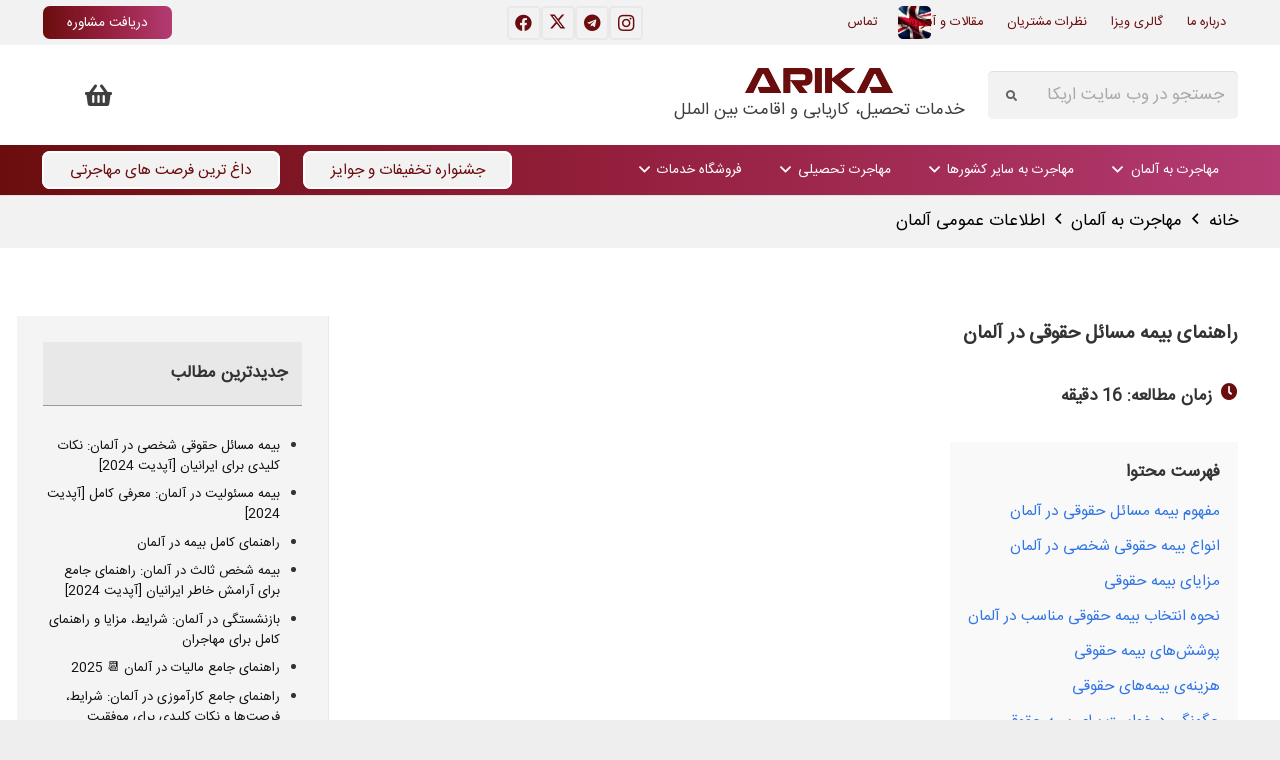

--- FILE ---
content_type: text/html; charset=UTF-8
request_url: https://arikagroup.com/insurance-personal-legal-issues/
body_size: 44183
content:
<!DOCTYPE HTML>
<html dir="rtl" lang="fa-IR">
<head><meta charset="UTF-8"><script>if(navigator.userAgent.match(/MSIE|Internet Explorer/i)||navigator.userAgent.match(/Trident\/7\..*?rv:11/i)){var href=document.location.href;if(!href.match(/[?&]nowprocket/)){if(href.indexOf("?")==-1){if(href.indexOf("#")==-1){document.location.href=href+"?nowprocket=1"}else{document.location.href=href.replace("#","?nowprocket=1#")}}else{if(href.indexOf("#")==-1){document.location.href=href+"&nowprocket=1"}else{document.location.href=href.replace("#","&nowprocket=1#")}}}}</script><script>(()=>{class RocketLazyLoadScripts{constructor(){this.v="2.0.2",this.userEvents=["keydown","keyup","mousedown","mouseup","mousemove","mouseover","mouseenter","mouseout","mouseleave","touchmove","touchstart","touchend","touchcancel","wheel","click","dblclick","input","visibilitychange"],this.attributeEvents=["onblur","onclick","oncontextmenu","ondblclick","onfocus","onmousedown","onmouseenter","onmouseleave","onmousemove","onmouseout","onmouseover","onmouseup","onmousewheel","onscroll","onsubmit"]}async t(){this.i(),this.o(),/iP(ad|hone)/.test(navigator.userAgent)&&this.h(),this.u(),this.l(this),this.m(),this.k(this),this.p(this),this._(),await Promise.all([this.R(),this.L()]),this.lastBreath=Date.now(),this.S(this),this.P(),this.D(),this.O(),this.M(),await this.C(this.delayedScripts.normal),await this.C(this.delayedScripts.defer),await this.C(this.delayedScripts.async),this.T("domReady"),await this.F(),await this.j(),await this.I(),this.T("windowLoad"),await this.A(),window.dispatchEvent(new Event("rocket-allScriptsLoaded")),this.everythingLoaded=!0,this.lastTouchEnd&&await new Promise((t=>setTimeout(t,500-Date.now()+this.lastTouchEnd))),this.H(),this.T("all"),this.U(),this.W()}i(){this.CSPIssue=sessionStorage.getItem("rocketCSPIssue"),document.addEventListener("securitypolicyviolation",(t=>{this.CSPIssue||"script-src-elem"!==t.violatedDirective||"data"!==t.blockedURI||(this.CSPIssue=!0,sessionStorage.setItem("rocketCSPIssue",!0))}),{isRocket:!0})}o(){window.addEventListener("pageshow",(t=>{this.persisted=t.persisted,this.realWindowLoadedFired=!0}),{isRocket:!0}),window.addEventListener("pagehide",(()=>{this.onFirstUserAction=null}),{isRocket:!0})}h(){let t;function e(e){t=e}window.addEventListener("touchstart",e,{isRocket:!0}),window.addEventListener("touchend",(function i(o){Math.abs(o.changedTouches[0].pageX-t.changedTouches[0].pageX)<10&&Math.abs(o.changedTouches[0].pageY-t.changedTouches[0].pageY)<10&&o.timeStamp-t.timeStamp<200&&(o.target.dispatchEvent(new PointerEvent("click",{target:o.target,bubbles:!0,cancelable:!0})),event.preventDefault(),window.removeEventListener("touchstart",e,{isRocket:!0}),window.removeEventListener("touchend",i,{isRocket:!0}))}),{isRocket:!0})}q(t){this.userActionTriggered||("mousemove"!==t.type||this.firstMousemoveIgnored?"keyup"===t.type||"mouseover"===t.type||"mouseout"===t.type||(this.userActionTriggered=!0,this.onFirstUserAction&&this.onFirstUserAction()):this.firstMousemoveIgnored=!0),"click"===t.type&&t.preventDefault(),this.savedUserEvents.length>0&&(t.stopPropagation(),t.stopImmediatePropagation()),"touchstart"===this.lastEvent&&"touchend"===t.type&&(this.lastTouchEnd=Date.now()),"click"===t.type&&(this.lastTouchEnd=0),this.lastEvent=t.type,this.savedUserEvents.push(t)}u(){this.savedUserEvents=[],this.userEventHandler=this.q.bind(this),this.userEvents.forEach((t=>window.addEventListener(t,this.userEventHandler,{passive:!1,isRocket:!0})))}U(){this.userEvents.forEach((t=>window.removeEventListener(t,this.userEventHandler,{passive:!1,isRocket:!0}))),this.savedUserEvents.forEach((t=>{t.target.dispatchEvent(new window[t.constructor.name](t.type,t))}))}m(){this.eventsMutationObserver=new MutationObserver((t=>{const e="return false";for(const i of t){if("attributes"===i.type){const t=i.target.getAttribute(i.attributeName);t&&t!==e&&(i.target.setAttribute("data-rocket-"+i.attributeName,t),i.target.setAttribute(i.attributeName,e))}"childList"===i.type&&i.addedNodes.forEach((t=>{if(t.nodeType===Node.ELEMENT_NODE)for(const i of t.attributes)this.attributeEvents.includes(i.name)&&i.value&&""!==i.value&&(t.setAttribute("data-rocket-"+i.name,i.value),t.setAttribute(i.name,e))}))}})),this.eventsMutationObserver.observe(document,{subtree:!0,childList:!0,attributeFilter:this.attributeEvents})}H(){this.eventsMutationObserver.disconnect(),this.attributeEvents.forEach((t=>{document.querySelectorAll("[data-rocket-"+t+"]").forEach((e=>{e.setAttribute(t,e.getAttribute("data-rocket-"+t)),e.removeAttribute("data-rocket-"+t)}))}))}k(t){Object.defineProperty(HTMLElement.prototype,"onclick",{get(){return this.rocketonclick},set(e){this.rocketonclick=e,this.setAttribute(t.everythingLoaded?"onclick":"data-rocket-onclick","this.rocketonclick(event)")}})}S(t){function e(e,i){let o=e[i];e[i]=null,Object.defineProperty(e,i,{get:()=>o,set(s){t.everythingLoaded?o=s:e["rocket"+i]=o=s}})}e(document,"onreadystatechange"),e(window,"onload"),e(window,"onpageshow");try{Object.defineProperty(document,"readyState",{get:()=>t.rocketReadyState,set(e){t.rocketReadyState=e},configurable:!0}),document.readyState="loading"}catch(t){console.log("WPRocket DJE readyState conflict, bypassing")}}l(t){this.originalAddEventListener=EventTarget.prototype.addEventListener,this.originalRemoveEventListener=EventTarget.prototype.removeEventListener,this.savedEventListeners=[],EventTarget.prototype.addEventListener=function(e,i,o){o&&o.isRocket||!t.B(e,this)&&!t.userEvents.includes(e)||t.B(e,this)&&!t.userActionTriggered||e.startsWith("rocket-")?t.originalAddEventListener.call(this,e,i,o):t.savedEventListeners.push({target:this,remove:!1,type:e,func:i,options:o})},EventTarget.prototype.removeEventListener=function(e,i,o){o&&o.isRocket||!t.B(e,this)&&!t.userEvents.includes(e)||t.B(e,this)&&!t.userActionTriggered||e.startsWith("rocket-")?t.originalRemoveEventListener.call(this,e,i,o):t.savedEventListeners.push({target:this,remove:!0,type:e,func:i,options:o})}}T(t){"all"===t&&(EventTarget.prototype.addEventListener=this.originalAddEventListener,EventTarget.prototype.removeEventListener=this.originalRemoveEventListener),this.savedEventListeners=this.savedEventListeners.filter((e=>{let i=e.type,o=e.target||window;return"domReady"===t&&"DOMContentLoaded"!==i&&"readystatechange"!==i||("windowLoad"===t&&"load"!==i&&"readystatechange"!==i&&"pageshow"!==i||(this.B(i,o)&&(i="rocket-"+i),e.remove?o.removeEventListener(i,e.func,e.options):o.addEventListener(i,e.func,e.options),!1))}))}p(t){let e;function i(e){return t.everythingLoaded?e:e.split(" ").map((t=>"load"===t||t.startsWith("load.")?"rocket-jquery-load":t)).join(" ")}function o(o){function s(e){const s=o.fn[e];o.fn[e]=o.fn.init.prototype[e]=function(){return this[0]===window&&t.userActionTriggered&&("string"==typeof arguments[0]||arguments[0]instanceof String?arguments[0]=i(arguments[0]):"object"==typeof arguments[0]&&Object.keys(arguments[0]).forEach((t=>{const e=arguments[0][t];delete arguments[0][t],arguments[0][i(t)]=e}))),s.apply(this,arguments),this}}if(o&&o.fn&&!t.allJQueries.includes(o)){const e={DOMContentLoaded:[],"rocket-DOMContentLoaded":[]};for(const t in e)document.addEventListener(t,(()=>{e[t].forEach((t=>t()))}),{isRocket:!0});o.fn.ready=o.fn.init.prototype.ready=function(i){function s(){parseInt(o.fn.jquery)>2?setTimeout((()=>i.bind(document)(o))):i.bind(document)(o)}return t.realDomReadyFired?!t.userActionTriggered||t.fauxDomReadyFired?s():e["rocket-DOMContentLoaded"].push(s):e.DOMContentLoaded.push(s),o([])},s("on"),s("one"),s("off"),t.allJQueries.push(o)}e=o}t.allJQueries=[],o(window.jQuery),Object.defineProperty(window,"jQuery",{get:()=>e,set(t){o(t)}})}P(){const t=new Map;document.write=document.writeln=function(e){const i=document.currentScript,o=document.createRange(),s=i.parentElement;let n=t.get(i);void 0===n&&(n=i.nextSibling,t.set(i,n));const a=document.createDocumentFragment();o.setStart(a,0),a.appendChild(o.createContextualFragment(e)),s.insertBefore(a,n)}}async R(){return new Promise((t=>{this.userActionTriggered?t():this.onFirstUserAction=t}))}async L(){return new Promise((t=>{document.addEventListener("DOMContentLoaded",(()=>{this.realDomReadyFired=!0,t()}),{isRocket:!0})}))}async I(){return this.realWindowLoadedFired?Promise.resolve():new Promise((t=>{window.addEventListener("load",t,{isRocket:!0})}))}M(){this.pendingScripts=[];this.scriptsMutationObserver=new MutationObserver((t=>{for(const e of t)e.addedNodes.forEach((t=>{"SCRIPT"!==t.tagName||t.noModule||t.isWPRocket||this.pendingScripts.push({script:t,promise:new Promise((e=>{const i=()=>{const i=this.pendingScripts.findIndex((e=>e.script===t));i>=0&&this.pendingScripts.splice(i,1),e()};t.addEventListener("load",i,{isRocket:!0}),t.addEventListener("error",i,{isRocket:!0}),setTimeout(i,1e3)}))})}))})),this.scriptsMutationObserver.observe(document,{childList:!0,subtree:!0})}async j(){await this.J(),this.pendingScripts.length?(await this.pendingScripts[0].promise,await this.j()):this.scriptsMutationObserver.disconnect()}D(){this.delayedScripts={normal:[],async:[],defer:[]},document.querySelectorAll("script[type$=rocketlazyloadscript]").forEach((t=>{t.hasAttribute("data-rocket-src")?t.hasAttribute("async")&&!1!==t.async?this.delayedScripts.async.push(t):t.hasAttribute("defer")&&!1!==t.defer||"module"===t.getAttribute("data-rocket-type")?this.delayedScripts.defer.push(t):this.delayedScripts.normal.push(t):this.delayedScripts.normal.push(t)}))}async _(){await this.L();let t=[];document.querySelectorAll("script[type$=rocketlazyloadscript][data-rocket-src]").forEach((e=>{let i=e.getAttribute("data-rocket-src");if(i&&!i.startsWith("data:")){i.startsWith("//")&&(i=location.protocol+i);try{const o=new URL(i).origin;o!==location.origin&&t.push({src:o,crossOrigin:e.crossOrigin||"module"===e.getAttribute("data-rocket-type")})}catch(t){}}})),t=[...new Map(t.map((t=>[JSON.stringify(t),t]))).values()],this.N(t,"preconnect")}async $(t){if(await this.G(),!0!==t.noModule||!("noModule"in HTMLScriptElement.prototype))return new Promise((e=>{let i;function o(){(i||t).setAttribute("data-rocket-status","executed"),e()}try{if(navigator.userAgent.includes("Firefox/")||""===navigator.vendor||this.CSPIssue)i=document.createElement("script"),[...t.attributes].forEach((t=>{let e=t.nodeName;"type"!==e&&("data-rocket-type"===e&&(e="type"),"data-rocket-src"===e&&(e="src"),i.setAttribute(e,t.nodeValue))})),t.text&&(i.text=t.text),t.nonce&&(i.nonce=t.nonce),i.hasAttribute("src")?(i.addEventListener("load",o,{isRocket:!0}),i.addEventListener("error",(()=>{i.setAttribute("data-rocket-status","failed-network"),e()}),{isRocket:!0}),setTimeout((()=>{i.isConnected||e()}),1)):(i.text=t.text,o()),i.isWPRocket=!0,t.parentNode.replaceChild(i,t);else{const i=t.getAttribute("data-rocket-type"),s=t.getAttribute("data-rocket-src");i?(t.type=i,t.removeAttribute("data-rocket-type")):t.removeAttribute("type"),t.addEventListener("load",o,{isRocket:!0}),t.addEventListener("error",(i=>{this.CSPIssue&&i.target.src.startsWith("data:")?(console.log("WPRocket: CSP fallback activated"),t.removeAttribute("src"),this.$(t).then(e)):(t.setAttribute("data-rocket-status","failed-network"),e())}),{isRocket:!0}),s?(t.fetchPriority="high",t.removeAttribute("data-rocket-src"),t.src=s):t.src="data:text/javascript;base64,"+window.btoa(unescape(encodeURIComponent(t.text)))}}catch(i){t.setAttribute("data-rocket-status","failed-transform"),e()}}));t.setAttribute("data-rocket-status","skipped")}async C(t){const e=t.shift();return e?(e.isConnected&&await this.$(e),this.C(t)):Promise.resolve()}O(){this.N([...this.delayedScripts.normal,...this.delayedScripts.defer,...this.delayedScripts.async],"preload")}N(t,e){this.trash=this.trash||[];let i=!0;var o=document.createDocumentFragment();t.forEach((t=>{const s=t.getAttribute&&t.getAttribute("data-rocket-src")||t.src;if(s&&!s.startsWith("data:")){const n=document.createElement("link");n.href=s,n.rel=e,"preconnect"!==e&&(n.as="script",n.fetchPriority=i?"high":"low"),t.getAttribute&&"module"===t.getAttribute("data-rocket-type")&&(n.crossOrigin=!0),t.crossOrigin&&(n.crossOrigin=t.crossOrigin),t.integrity&&(n.integrity=t.integrity),t.nonce&&(n.nonce=t.nonce),o.appendChild(n),this.trash.push(n),i=!1}})),document.head.appendChild(o)}W(){this.trash.forEach((t=>t.remove()))}async F(){try{document.readyState="interactive"}catch(t){}this.fauxDomReadyFired=!0;try{await this.G(),document.dispatchEvent(new Event("rocket-readystatechange")),await this.G(),document.rocketonreadystatechange&&document.rocketonreadystatechange(),await this.G(),document.dispatchEvent(new Event("rocket-DOMContentLoaded")),await this.G(),window.dispatchEvent(new Event("rocket-DOMContentLoaded"))}catch(t){console.error(t)}}async A(){try{document.readyState="complete"}catch(t){}try{await this.G(),document.dispatchEvent(new Event("rocket-readystatechange")),await this.G(),document.rocketonreadystatechange&&document.rocketonreadystatechange(),await this.G(),window.dispatchEvent(new Event("rocket-load")),await this.G(),window.rocketonload&&window.rocketonload(),await this.G(),this.allJQueries.forEach((t=>t(window).trigger("rocket-jquery-load"))),await this.G();const t=new Event("rocket-pageshow");t.persisted=this.persisted,window.dispatchEvent(t),await this.G(),window.rocketonpageshow&&window.rocketonpageshow({persisted:this.persisted})}catch(t){console.error(t)}}async G(){Date.now()-this.lastBreath>45&&(await this.J(),this.lastBreath=Date.now())}async J(){return document.hidden?new Promise((t=>setTimeout(t))):new Promise((t=>requestAnimationFrame(t)))}B(t,e){return e===document&&"readystatechange"===t||(e===document&&"DOMContentLoaded"===t||(e===window&&"DOMContentLoaded"===t||(e===window&&"load"===t||e===window&&"pageshow"===t)))}static run(){(new RocketLazyLoadScripts).t()}}RocketLazyLoadScripts.run()})();</script>
	
	<title>راهنمای بیمه مسائل حقوقی در آلمان &#8211; اریکا</title>
<meta name='robots' content='max-image-preview:large' />
	<style>img:is([sizes="auto" i], [sizes^="auto," i]) { contain-intrinsic-size: 3000px 1500px }</style>
	<script type="rocketlazyloadscript" data-minify="1" data-rocket-src="https://arikagroup.com/wp-content/cache/min/1/semantic.js?ver=1768440120" async data-no-optimize="1" data-cfasync="false" data-pagespeed-no-defer></script>

<link rel="alternate" type="application/rss+xml" title="اریکا &raquo; خوراک" href="https://arikagroup.com/feed/" />
<link rel="alternate" type="application/rss+xml" title="اریکا &raquo; خوراک دیدگاه‌ها" href="https://arikagroup.com/comments/feed/" />
<link rel="alternate" type="application/rss+xml" title="اریکا &raquo; راهنمای بیمه مسائل حقوقی در آلمان خوراک دیدگاه‌ها" href="https://arikagroup.com/insurance-personal-legal-issues/feed/" />
<meta name="viewport" content="width=device-width, initial-scale=1">
<meta name="SKYPE_TOOLBAR" content="SKYPE_TOOLBAR_PARSER_COMPATIBLE">
<meta name="theme-color" content="#f5f5f5">
<link rel="preload" href="https://arikagroup.com/wp-content/uploads/2019/02/IRANSansWeb.woff" as="font" type="font/woff" crossorigin><style id='wp-emoji-styles-inline-css'>

	img.wp-smiley, img.emoji {
		display: inline !important;
		border: none !important;
		box-shadow: none !important;
		height: 1em !important;
		width: 1em !important;
		margin: 0 0.07em !important;
		vertical-align: -0.1em !important;
		background: none !important;
		padding: 0 !important;
	}
</style>
<style id='woocommerce-inline-inline-css'>
.woocommerce form .form-row .required { visibility: visible; }
</style>
<link data-minify="1" rel='stylesheet' id='brands-styles-css' href='https://arikagroup.com/wp-content/cache/min/1/wp-content/plugins/woocommerce/assets/css/brands.css?ver=1757169176' media='all' />
<link rel='stylesheet' id='us-style-css' href='//arikagroup.com/wp-content/themes/Impreza/css/style.min.css?ver=8.32.1' media='all' />
<link rel='stylesheet' id='us-woocommerce-css' href='//arikagroup.com/wp-content/themes/Impreza/common/css/plugins/woocommerce.min.css?ver=8.32.1' media='all' />
<link rel='stylesheet' id='us-rtl-css' href='//arikagroup.com/wp-content/themes/Impreza/common/css/rtl.min.css?ver=8.32.1' media='all' />
<link rel='stylesheet' id='theme-style-css' href='//arikagroup.com/wp-content/themes/Impreza-child/style.css?ver=8.32.1' media='all' />
<style id='rocket-lazyload-inline-css'>
.rll-youtube-player{position:relative;padding-bottom:56.23%;height:0;overflow:hidden;max-width:100%;}.rll-youtube-player:focus-within{outline: 2px solid currentColor;outline-offset: 5px;}.rll-youtube-player iframe{position:absolute;top:0;left:0;width:100%;height:100%;z-index:100;background:0 0}.rll-youtube-player img{bottom:0;display:block;left:0;margin:auto;max-width:100%;width:100%;position:absolute;right:0;top:0;border:none;height:auto;-webkit-transition:.4s all;-moz-transition:.4s all;transition:.4s all}.rll-youtube-player img:hover{-webkit-filter:brightness(75%)}.rll-youtube-player .play{height:100%;width:100%;left:0;top:0;position:absolute;background:var(--wpr-bg-c6733870-6bfc-4870-ac97-5c927ed2e28c) no-repeat center;background-color: transparent !important;cursor:pointer;border:none;}
</style>
<!--n2css--><!--n2js--><script src="https://arikagroup.com/wp-includes/js/jquery/jquery.min.js?ver=3.7.1" id="jquery-core-js" data-rocket-defer defer></script>
<script type="rocketlazyloadscript" data-rocket-src="https://arikagroup.com/wp-includes/js/jquery/jquery-migrate.min.js?ver=3.4.1" id="jquery-migrate-js" data-rocket-defer defer></script>
<script src="https://arikagroup.com/wp-content/plugins/woocommerce/assets/js/jquery-blockui/jquery.blockUI.min.js?ver=2.7.0-wc.9.6.3" id="jquery-blockui-js" defer data-wp-strategy="defer"></script>
<script id="wc-add-to-cart-js-extra">
var wc_add_to_cart_params = {"ajax_url":"\/wp-admin\/admin-ajax.php","wc_ajax_url":"\/?wc-ajax=%%endpoint%%","i18n_view_cart":"\u0645\u0634\u0627\u0647\u062f\u0647 \u0633\u0628\u062f \u062e\u0631\u06cc\u062f","cart_url":"https:\/\/arikagroup.com\/%d8%b3%d8%a8%d8%af-%d8%ae%d8%b1%db%8c%d8%af\/","is_cart":"","cart_redirect_after_add":"yes"};
</script>
<script type="rocketlazyloadscript" data-rocket-src="https://arikagroup.com/wp-content/plugins/woocommerce/assets/js/frontend/add-to-cart.min.js?ver=9.6.3" id="wc-add-to-cart-js" defer data-wp-strategy="defer"></script>
<script type="rocketlazyloadscript" data-rocket-src="https://arikagroup.com/wp-content/plugins/woocommerce/assets/js/js-cookie/js.cookie.min.js?ver=2.1.4-wc.9.6.3" id="js-cookie-js" defer data-wp-strategy="defer"></script>
<script id="woocommerce-js-extra">
var woocommerce_params = {"ajax_url":"\/wp-admin\/admin-ajax.php","wc_ajax_url":"\/?wc-ajax=%%endpoint%%"};
</script>
<script type="rocketlazyloadscript" data-rocket-src="https://arikagroup.com/wp-content/plugins/woocommerce/assets/js/frontend/woocommerce.min.js?ver=9.6.3" id="woocommerce-js" defer data-wp-strategy="defer"></script>
<script type="rocketlazyloadscript"></script><link rel="https://api.w.org/" href="https://arikagroup.com/wp-json/" /><link rel="alternate" title="JSON" type="application/json" href="https://arikagroup.com/wp-json/wp/v2/posts/8708" /><link rel="EditURI" type="application/rsd+xml" title="RSD" href="https://arikagroup.com/xmlrpc.php?rsd" />
<link rel="canonical" href="https://arikagroup.com/insurance-personal-legal-issues/" />
<link rel='shortlink' href='https://arikagroup.com/?p=8708' />
<link rel="alternate" title="oEmbed (JSON)" type="application/json+oembed" href="https://arikagroup.com/wp-json/oembed/1.0/embed?url=https%3A%2F%2Farikagroup.com%2Finsurance-personal-legal-issues%2F" />
<link rel="alternate" title="oEmbed (XML)" type="text/xml+oembed" href="https://arikagroup.com/wp-json/oembed/1.0/embed?url=https%3A%2F%2Farikagroup.com%2Finsurance-personal-legal-issues%2F&#038;format=xml" />
		<script id="us_add_no_touch">
			if ( ! /Android|webOS|iPhone|iPad|iPod|BlackBerry|IEMobile|Opera Mini/i.test( navigator.userAgent ) ) {
				document.documentElement.classList.add( "no-touch" );
			}
		</script>
				<script type="rocketlazyloadscript" id="us_color_scheme_switch_class">
			if ( document.cookie.includes( "us_color_scheme_switch_is_on=true" ) ) {
				document.documentElement.classList.add( "us-color-scheme-on" );
			}
		</script>
			<noscript><style>.woocommerce-product-gallery{ opacity: 1 !important; }</style></noscript>
	<meta name="generator" content="Powered by WPBakery Page Builder - drag and drop page builder for WordPress."/>
<style class='wp-fonts-local'>
@font-face{font-family:Inter;font-style:normal;font-weight:300 900;font-display:fallback;src:url('https://arikagroup.com/wp-content/plugins/woocommerce/assets/fonts/Inter-VariableFont_slnt,wght.woff2') format('woff2');font-stretch:normal;}
@font-face{font-family:Cardo;font-style:normal;font-weight:400;font-display:fallback;src:url('https://arikagroup.com/wp-content/plugins/woocommerce/assets/fonts/cardo_normal_400.woff2') format('woff2');}
</style>
<link rel="icon" href="https://arikagroup.com/wp-content/uploads/2019/11/arika-favicon-100x100.png.webp" sizes="32x32" />
<link rel="icon" href="https://arikagroup.com/wp-content/uploads/2019/11/arika-favicon.png.webp" sizes="192x192" />
<link rel="apple-touch-icon" href="https://arikagroup.com/wp-content/uploads/2019/11/arika-favicon.png.webp" />
<meta name="msapplication-TileImage" content="https://arikagroup.com/wp-content/uploads/2019/11/arika-favicon.png" />
		<style id="wp-custom-css">
			.l-section p a{
  position: relative;
}

.l-section p a::before{
  content: '';
  position: absolute;
  bottom: 0;
  right: 0;
  width: 0;
	top: 22px;
  height: 4px;
  background-color: #6b0d0e;
  transition: width 0.6s cubic-bezier(0.25, 1, 0.5, 1);
}

@media (hover: hover) and (pointer: fine) {
.l-section p a:hover::before{
    left: 0;
    right: auto;
    width: 100%;
  }
}

.post_content p a{
  position: relative;
}

.post_content p a::before{
  content: '';
  position: absolute;
  bottom: 0;
  right: 0;
  width: 0;
	top: 22px;
  height: 4px;
  background-color: #6b0d0e;
  transition: width 0.6s cubic-bezier(0.25, 1, 0.5, 1);
}

@media (hover: hover) and (pointer: fine) {
.post_content p a:hover::before{
    left: 0;
    right: auto;
    width: 100%;
  }
}

.entry-content p a{
  position: relative;
}

.entry-content p a::before{
  content: '';
  position: absolute;
  bottom: 0;
  right: 0;
  width: 0;
	top: 22px;
  height: 4px;
  background-color: #6b0d0e;
  transition: width 0.6s cubic-bezier(0.25, 1, 0.5, 1);
}

@media (hover: hover) and (pointer: fine) {
.entry-content p a:hover::before{
    left: 0;
    right: auto;
    width: 100%;
  }
}

td, th {
    vertical-align: top;
    padding: 0.6rem 1rem;
    border: 1px solid;
    border-color: #000000;
    outline: none!important;
}
.bakhsh-paeen
{
	    border-radius: 50%;
    height: 120px;
    width: 120px;
}





		</style>
		<noscript><style> .wpb_animate_when_almost_visible { opacity: 1; }</style></noscript><noscript><style id="rocket-lazyload-nojs-css">.rll-youtube-player, [data-lazy-src]{display:none !important;}</style></noscript>		<style id="us-icon-fonts">@font-face{font-display:block;font-style:normal;font-family:"fontawesome";font-weight:900;src:url("//arikagroup.com/wp-content/themes/Impreza/fonts/fa-solid-900.woff2?ver=8.32.1") format("woff2")}.fas{font-family:"fontawesome";font-weight:900}@font-face{font-display:block;font-style:normal;font-family:"fontawesome";font-weight:400;src:url("//arikagroup.com/wp-content/themes/Impreza/fonts/fa-regular-400.woff2?ver=8.32.1") format("woff2")}.far{font-family:"fontawesome";font-weight:400}@font-face{font-display:block;font-style:normal;font-family:"fontawesome";font-weight:300;src:url("//arikagroup.com/wp-content/themes/Impreza/fonts/fa-light-300.woff2?ver=8.32.1") format("woff2")}.fal{font-family:"fontawesome";font-weight:300}@font-face{font-display:block;font-style:normal;font-family:"Font Awesome 5 Duotone";font-weight:900;src:url("//arikagroup.com/wp-content/themes/Impreza/fonts/fa-duotone-900.woff2?ver=8.32.1") format("woff2")}.fad{font-family:"Font Awesome 5 Duotone";font-weight:900}.fad{position:relative}.fad:before{position:absolute}.fad:after{opacity:0.4}@font-face{font-display:block;font-style:normal;font-family:"Font Awesome 5 Brands";font-weight:400;src:url("//arikagroup.com/wp-content/themes/Impreza/fonts/fa-brands-400.woff2?ver=8.32.1") format("woff2")}.fab{font-family:"Font Awesome 5 Brands";font-weight:400}@font-face{font-display:block;font-style:normal;font-family:"Material Icons";font-weight:400;src:url("//arikagroup.com/wp-content/themes/Impreza/fonts/material-icons.woff2?ver=8.32.1") format("woff2")}.material-icons{font-family:"Material Icons";font-weight:400}</style>
				<style id="us-theme-options-css">:root{--color-header-middle-bg:#ffffff;--color-header-middle-bg-grad:#ffffff;--color-header-middle-text:#3f3f3f;--color-header-middle-text-hover:#6b0d0e;--color-header-transparent-bg:transparent;--color-header-transparent-bg-grad:transparent;--color-header-transparent-text:#ffffff;--color-header-transparent-text-hover:#ffffff;--color-chrome-toolbar:#f5f5f5;--color-chrome-toolbar-grad:#f5f5f5;--color-header-top-bg:#3f3f3f;--color-header-top-bg-grad:#3f3f3f;--color-header-top-text:#e8e8e8;--color-header-top-text-hover:#09b3bb;--color-header-top-transparent-bg:rgba(0,0,0,0.2);--color-header-top-transparent-bg-grad:rgba(0,0,0,0.2);--color-header-top-transparent-text:rgba(255,255,255,0.66);--color-header-top-transparent-text-hover:#fff;--color-content-bg:#ffffff;--color-content-bg-grad:#ffffff;--color-content-bg-alt:#f2f2f2;--color-content-bg-alt-grad:#f2f2f2;--color-content-border:#e8e8e8;--color-content-heading:#333333;--color-content-heading-grad:#333333;--color-content-text:#333333;--color-content-link:#006aff;--color-content-link-hover:#6b0d0e;--color-content-primary:#6b0d0e;--color-content-primary-grad:#6b0d0e;--color-content-secondary:#09b3bb;--color-content-secondary-grad:#09b3bb;--color-content-faded:#999999;--color-content-overlay:rgba(0,0,0,0.75);--color-content-overlay-grad:rgba(0,0,0,0.75);--color-alt-content-bg:#f2f2f2;--color-alt-content-bg-grad:#f2f2f2;--color-alt-content-bg-alt:#ffffff;--color-alt-content-bg-alt-grad:#ffffff;--color-alt-content-border:#dddddd;--color-alt-content-heading:#3f3f3f;--color-alt-content-heading-grad:#3f3f3f;--color-alt-content-text:#666666;--color-alt-content-link:#09b3bb;--color-alt-content-link-hover:#005157;--color-alt-content-primary:#09b3bb;--color-alt-content-primary-grad:#09b3bb;--color-alt-content-secondary:#005157;--color-alt-content-secondary-grad:#005157;--color-alt-content-faded:#999999;--color-alt-content-overlay:#e95095;--color-alt-content-overlay-grad:linear-gradient(135deg,#e95095,rgba(233,80,149,0.75));--color-footer-bg:#1c1b1c;--color-footer-bg-grad:#1c1b1c;--color-footer-bg-alt:#f2f2f2;--color-footer-bg-alt-grad:#f2f2f2;--color-footer-border:#e8e8e8;--color-footer-heading:#941F3C;--color-footer-heading-grad:#941F3C;--color-footer-text:#ffffff;--color-footer-link:#941F3C;--color-footer-link-hover:#ffffff;--color-subfooter-bg:#333333;--color-subfooter-bg-grad:#333333;--color-subfooter-bg-alt:#3f3f3f;--color-subfooter-bg-alt-grad:#3f3f3f;--color-subfooter-border:#3f3f3f;--color-subfooter-heading:#ccc;--color-subfooter-heading-grad:#ccc;--color-subfooter-text:#ebebeb;--color-subfooter-link:#09b3bb;--color-subfooter-link-hover:#d9c40b;--color-content-primary-faded:rgba(107,13,14,0.15);--box-shadow:0 5px 15px rgba(0,0,0,.15);--box-shadow-up:0 -5px 15px rgba(0,0,0,.15);--site-canvas-width:1300px;--site-content-width:1200px;--site-sidebar-width:26.80%;--text-block-margin-bottom:0rem}@font-face{font-display:swap;font-style:normal;font-family:"IRANSansWeb";font-weight:400;src:url(/wp-content/uploads/2019/02/IRANSansWeb.woff) format("woff")}:root{--font-family:IRANSansWeb;--font-size:17px;--line-height:33px;--font-weight:400;--bold-font-weight:700;--text-transform:none;--font-style:normal;--letter-spacing:0em;--h1-font-family:IRANSansWeb;--h1-font-size:30px;--h1-line-height:1.2;--h1-font-weight:700;--h1-bold-font-weight:700;--h1-text-transform:none;--h1-font-style:normal;--h1-letter-spacing:0;--h1-margin-bottom:1.5rem;--h2-font-family:var(--h1-font-family);--h2-font-size:26px;--h2-line-height:1.2;--h2-font-weight:var(--h1-font-weight);--h2-bold-font-weight:var(--h1-bold-font-weight);--h2-text-transform:var(--h1-text-transform);--h2-font-style:var(--h1-font-style);--h2-letter-spacing:0;--h2-margin-bottom:1.5rem;--h3-font-family:var(--h1-font-family);--h3-font-size:20px;--h3-line-height:35px;--h3-font-weight:var(--h1-font-weight);--h3-bold-font-weight:var(--h1-bold-font-weight);--h3-text-transform:var(--h1-text-transform);--h3-font-style:var(--h1-font-style);--h3-letter-spacing:0;--h3-margin-bottom:1.5rem;--h4-font-family:var(--h1-font-family);--h4-font-size:18px;--h4-line-height:1.2;--h4-font-weight:var(--h1-font-weight);--h4-bold-font-weight:var(--h1-bold-font-weight);--h4-text-transform:var(--h1-text-transform);--h4-font-style:var(--h1-font-style);--h4-letter-spacing:0;--h4-margin-bottom:1.5rem;--h5-font-family:var(--h1-font-family);--h5-font-size:17px;--h5-line-height:1.2;--h5-font-weight:var(--h1-font-weight);--h5-bold-font-weight:var(--h1-bold-font-weight);--h5-text-transform:var(--h1-text-transform);--h5-font-style:var(--h1-font-style);--h5-letter-spacing:0;--h5-margin-bottom:1.5rem;--h6-font-family:var(--h1-font-family);--h6-font-size:16px;--h6-line-height:1.2;--h6-font-weight:var(--h1-font-weight);--h6-bold-font-weight:var(--h1-bold-font-weight);--h6-text-transform:var(--h1-text-transform);--h6-font-style:var(--h1-font-style);--h6-letter-spacing:0;--h6-margin-bottom:1.5rem}@media (max-width:600px){:root{--font-size:13px;--h1-font-size:26px;--h2-font-size:24px;--h3-font-size:18px;--h4-font-size:16px;--h5-font-size:15px;--h6-font-size:15px}}h1{font-family:var(--h1-font-family,inherit);font-weight:var(--h1-font-weight,inherit);font-size:var(--h1-font-size,inherit);font-style:var(--h1-font-style,inherit);line-height:var(--h1-line-height,1.4);letter-spacing:var(--h1-letter-spacing,inherit);text-transform:var(--h1-text-transform,inherit);margin-bottom:var(--h1-margin-bottom,1.5rem)}h1>strong{font-weight:var(--h1-bold-font-weight,bold)}h2{font-family:var(--h2-font-family,inherit);font-weight:var(--h2-font-weight,inherit);font-size:var(--h2-font-size,inherit);font-style:var(--h2-font-style,inherit);line-height:var(--h2-line-height,1.4);letter-spacing:var(--h2-letter-spacing,inherit);text-transform:var(--h2-text-transform,inherit);margin-bottom:var(--h2-margin-bottom,1.5rem)}h2>strong{font-weight:var(--h2-bold-font-weight,bold)}h3{font-family:var(--h3-font-family,inherit);font-weight:var(--h3-font-weight,inherit);font-size:var(--h3-font-size,inherit);font-style:var(--h3-font-style,inherit);line-height:var(--h3-line-height,1.4);letter-spacing:var(--h3-letter-spacing,inherit);text-transform:var(--h3-text-transform,inherit);margin-bottom:var(--h3-margin-bottom,1.5rem)}h3>strong{font-weight:var(--h3-bold-font-weight,bold)}h4{font-family:var(--h4-font-family,inherit);font-weight:var(--h4-font-weight,inherit);font-size:var(--h4-font-size,inherit);font-style:var(--h4-font-style,inherit);line-height:var(--h4-line-height,1.4);letter-spacing:var(--h4-letter-spacing,inherit);text-transform:var(--h4-text-transform,inherit);margin-bottom:var(--h4-margin-bottom,1.5rem)}h4>strong{font-weight:var(--h4-bold-font-weight,bold)}h5{font-family:var(--h5-font-family,inherit);font-weight:var(--h5-font-weight,inherit);font-size:var(--h5-font-size,inherit);font-style:var(--h5-font-style,inherit);line-height:var(--h5-line-height,1.4);letter-spacing:var(--h5-letter-spacing,inherit);text-transform:var(--h5-text-transform,inherit);margin-bottom:var(--h5-margin-bottom,1.5rem)}h5>strong{font-weight:var(--h5-bold-font-weight,bold)}h6{font-family:var(--h6-font-family,inherit);font-weight:var(--h6-font-weight,inherit);font-size:var(--h6-font-size,inherit);font-style:var(--h6-font-style,inherit);line-height:var(--h6-line-height,1.4);letter-spacing:var(--h6-letter-spacing,inherit);text-transform:var(--h6-text-transform,inherit);margin-bottom:var(--h6-margin-bottom,1.5rem)}h6>strong{font-weight:var(--h6-bold-font-weight,bold)}body{background:#eeeeee}@media (max-width:1285px){.l-main .aligncenter{max-width:calc(100vw - 5rem)}}@media (min-width:1381px){body.usb_preview .hide_on_default{opacity:0.25!important}.vc_hidden-lg,body:not(.usb_preview) .hide_on_default{display:none!important}.default_align_left{text-align:left;justify-content:flex-start}.default_align_right{text-align:right;justify-content:flex-end}.default_align_center{text-align:center;justify-content:center}.w-hwrapper.default_align_center>*{margin-left:calc( var(--hwrapper-gap,1.2rem) / 2 );margin-right:calc( var(--hwrapper-gap,1.2rem) / 2 )}.default_align_justify{justify-content:space-between}.w-hwrapper>.default_align_justify,.default_align_justify>.w-btn{width:100%}}@media (min-width:1025px) and (max-width:1380px){body.usb_preview .hide_on_laptops{opacity:0.25!important}.vc_hidden-md,body:not(.usb_preview) .hide_on_laptops{display:none!important}.laptops_align_left{text-align:left;justify-content:flex-start}.laptops_align_right{text-align:right;justify-content:flex-end}.laptops_align_center{text-align:center;justify-content:center}.w-hwrapper.laptops_align_center>*{margin-left:calc( var(--hwrapper-gap,1.2rem) / 2 );margin-right:calc( var(--hwrapper-gap,1.2rem) / 2 )}.laptops_align_justify{justify-content:space-between}.w-hwrapper>.laptops_align_justify,.laptops_align_justify>.w-btn{width:100%}.g-cols.via_grid[style*="--laptops-gap"]{grid-gap:var(--laptops-gap,3rem)}}@media (min-width:601px) and (max-width:1024px){body.usb_preview .hide_on_tablets{opacity:0.25!important}.vc_hidden-sm,body:not(.usb_preview) .hide_on_tablets{display:none!important}.tablets_align_left{text-align:left;justify-content:flex-start}.tablets_align_right{text-align:right;justify-content:flex-end}.tablets_align_center{text-align:center;justify-content:center}.w-hwrapper.tablets_align_center>*{margin-left:calc( var(--hwrapper-gap,1.2rem) / 2 );margin-right:calc( var(--hwrapper-gap,1.2rem) / 2 )}.tablets_align_justify{justify-content:space-between}.w-hwrapper>.tablets_align_justify,.tablets_align_justify>.w-btn{width:100%}.g-cols.via_grid[style*="--tablets-gap"]{grid-gap:var(--tablets-gap,3rem)}}@media (max-width:600px){body.usb_preview .hide_on_mobiles{opacity:0.25!important}.vc_hidden-xs,body:not(.usb_preview) .hide_on_mobiles{display:none!important}.mobiles_align_left{text-align:left;justify-content:flex-start}.mobiles_align_right{text-align:right;justify-content:flex-end}.mobiles_align_center{text-align:center;justify-content:center}.w-hwrapper.mobiles_align_center>*{margin-left:calc( var(--hwrapper-gap,1.2rem) / 2 );margin-right:calc( var(--hwrapper-gap,1.2rem) / 2 )}.mobiles_align_justify{justify-content:space-between}.w-hwrapper>.mobiles_align_justify,.mobiles_align_justify>.w-btn{width:100%}.w-hwrapper.stack_on_mobiles{display:block}.w-hwrapper.stack_on_mobiles>:not(script){display:block;margin:0 0 var(--hwrapper-gap,1.2rem)}.w-hwrapper.stack_on_mobiles>:last-child{margin-bottom:0}.g-cols.via_grid[style*="--mobiles-gap"]{grid-gap:var(--mobiles-gap,1.5rem)}}@media (max-width:600px){.g-cols.type_default>div[class*="vc_col-xs-"]{margin-top:1rem;margin-bottom:1rem}.g-cols>div:not([class*="vc_col-xs-"]){width:100%;margin:0 0 1.5rem}.g-cols.reversed>div:last-of-type{order:-1}.g-cols.type_boxes>div,.g-cols.reversed>div:first-child,.g-cols:not(.reversed)>div:last-child,.g-cols>div.has_bg_color{margin-bottom:0}.vc_col-xs-1{width:8.3333%}.vc_col-xs-2{width:16.6666%}.vc_col-xs-1\/5{width:20%}.vc_col-xs-3{width:25%}.vc_col-xs-4{width:33.3333%}.vc_col-xs-2\/5{width:40%}.vc_col-xs-5{width:41.6666%}.vc_col-xs-6{width:50%}.vc_col-xs-7{width:58.3333%}.vc_col-xs-3\/5{width:60%}.vc_col-xs-8{width:66.6666%}.vc_col-xs-9{width:75%}.vc_col-xs-4\/5{width:80%}.vc_col-xs-10{width:83.3333%}.vc_col-xs-11{width:91.6666%}.vc_col-xs-12{width:100%}.vc_col-xs-offset-0{margin-right:0}.vc_col-xs-offset-1{margin-right:8.3333%}.vc_col-xs-offset-2{margin-right:16.6666%}.vc_col-xs-offset-1\/5{margin-right:20%}.vc_col-xs-offset-3{margin-right:25%}.vc_col-xs-offset-4{margin-right:33.3333%}.vc_col-xs-offset-2\/5{margin-right:40%}.vc_col-xs-offset-5{margin-right:41.6666%}.vc_col-xs-offset-6{margin-right:50%}.vc_col-xs-offset-7{margin-right:58.3333%}.vc_col-xs-offset-3\/5{margin-right:60%}.vc_col-xs-offset-8{margin-right:66.6666%}.vc_col-xs-offset-9{margin-right:75%}.vc_col-xs-offset-4\/5{margin-right:80%}.vc_col-xs-offset-10{margin-right:83.3333%}.vc_col-xs-offset-11{margin-right:91.6666%}.vc_col-xs-offset-12{margin-right:100%}}@media (min-width:601px){.vc_col-sm-1{width:8.3333%}.vc_col-sm-2{width:16.6666%}.vc_col-sm-1\/5{width:20%}.vc_col-sm-3{width:25%}.vc_col-sm-4{width:33.3333%}.vc_col-sm-2\/5{width:40%}.vc_col-sm-5{width:41.6666%}.vc_col-sm-6{width:50%}.vc_col-sm-7{width:58.3333%}.vc_col-sm-3\/5{width:60%}.vc_col-sm-8{width:66.6666%}.vc_col-sm-9{width:75%}.vc_col-sm-4\/5{width:80%}.vc_col-sm-10{width:83.3333%}.vc_col-sm-11{width:91.6666%}.vc_col-sm-12{width:100%}.vc_col-sm-offset-0{margin-right:0}.vc_col-sm-offset-1{margin-right:8.3333%}.vc_col-sm-offset-2{margin-right:16.6666%}.vc_col-sm-offset-1\/5{margin-right:20%}.vc_col-sm-offset-3{margin-right:25%}.vc_col-sm-offset-4{margin-right:33.3333%}.vc_col-sm-offset-2\/5{margin-right:40%}.vc_col-sm-offset-5{margin-right:41.6666%}.vc_col-sm-offset-6{margin-right:50%}.vc_col-sm-offset-7{margin-right:58.3333%}.vc_col-sm-offset-3\/5{margin-right:60%}.vc_col-sm-offset-8{margin-right:66.6666%}.vc_col-sm-offset-9{margin-right:75%}.vc_col-sm-offset-4\/5{margin-right:80%}.vc_col-sm-offset-10{margin-right:83.3333%}.vc_col-sm-offset-11{margin-right:91.6666%}.vc_col-sm-offset-12{margin-right:100%}}@media (min-width:1025px){.vc_col-md-1{width:8.3333%}.vc_col-md-2{width:16.6666%}.vc_col-md-1\/5{width:20%}.vc_col-md-3{width:25%}.vc_col-md-4{width:33.3333%}.vc_col-md-2\/5{width:40%}.vc_col-md-5{width:41.6666%}.vc_col-md-6{width:50%}.vc_col-md-7{width:58.3333%}.vc_col-md-3\/5{width:60%}.vc_col-md-8{width:66.6666%}.vc_col-md-9{width:75%}.vc_col-md-4\/5{width:80%}.vc_col-md-10{width:83.3333%}.vc_col-md-11{width:91.6666%}.vc_col-md-12{width:100%}.vc_col-md-offset-0{margin-right:0}.vc_col-md-offset-1{margin-right:8.3333%}.vc_col-md-offset-2{margin-right:16.6666%}.vc_col-md-offset-1\/5{margin-right:20%}.vc_col-md-offset-3{margin-right:25%}.vc_col-md-offset-4{margin-right:33.3333%}.vc_col-md-offset-2\/5{margin-right:40%}.vc_col-md-offset-5{margin-right:41.6666%}.vc_col-md-offset-6{margin-right:50%}.vc_col-md-offset-7{margin-right:58.3333%}.vc_col-md-offset-3\/5{margin-right:60%}.vc_col-md-offset-8{margin-right:66.6666%}.vc_col-md-offset-9{margin-right:75%}.vc_col-md-offset-4\/5{margin-right:80%}.vc_col-md-offset-10{margin-right:83.3333%}.vc_col-md-offset-11{margin-right:91.6666%}.vc_col-md-offset-12{margin-right:100%}}@media (min-width:1381px){.vc_col-lg-1{width:8.3333%}.vc_col-lg-2{width:16.6666%}.vc_col-lg-1\/5{width:20%}.vc_col-lg-3{width:25%}.vc_col-lg-4{width:33.3333%}.vc_col-lg-2\/5{width:40%}.vc_col-lg-5{width:41.6666%}.vc_col-lg-6{width:50%}.vc_col-lg-7{width:58.3333%}.vc_col-lg-3\/5{width:60%}.vc_col-lg-8{width:66.6666%}.vc_col-lg-9{width:75%}.vc_col-lg-4\/5{width:80%}.vc_col-lg-10{width:83.3333%}.vc_col-lg-11{width:91.6666%}.vc_col-lg-12{width:100%}.vc_col-lg-offset-0{margin-right:0}.vc_col-lg-offset-1{margin-right:8.3333%}.vc_col-lg-offset-2{margin-right:16.6666%}.vc_col-lg-offset-1\/5{margin-right:20%}.vc_col-lg-offset-3{margin-right:25%}.vc_col-lg-offset-4{margin-right:33.3333%}.vc_col-lg-offset-2\/5{margin-right:40%}.vc_col-lg-offset-5{margin-right:41.6666%}.vc_col-lg-offset-6{margin-right:50%}.vc_col-lg-offset-7{margin-right:58.3333%}.vc_col-lg-offset-3\/5{margin-right:60%}.vc_col-lg-offset-8{margin-right:66.6666%}.vc_col-lg-offset-9{margin-right:75%}.vc_col-lg-offset-4\/5{margin-right:80%}.vc_col-lg-offset-10{margin-right:83.3333%}.vc_col-lg-offset-11{margin-right:91.6666%}.vc_col-lg-offset-12{margin-right:100%}}@media (min-width:601px) and (max-width:1024px){.g-cols.via_flex.type_default>div[class*="vc_col-md-"],.g-cols.via_flex.type_default>div[class*="vc_col-lg-"]{margin-top:1rem;margin-bottom:1rem}}@media (min-width:1025px) and (max-width:1380px){.g-cols.via_flex.type_default>div[class*="vc_col-lg-"]{margin-top:1rem;margin-bottom:1rem}}@media (max-width:767px){.l-canvas{overflow:hidden}.g-cols.stacking_default.reversed>div:last-of-type{order:-1}.g-cols.stacking_default.via_flex>div:not([class*="vc_col-xs"]){width:100%;margin:0 0 1.5rem}.g-cols.stacking_default.via_grid.mobiles-cols_1{grid-template-columns:100%}.g-cols.stacking_default.via_flex.type_boxes>div,.g-cols.stacking_default.via_flex.reversed>div:first-child,.g-cols.stacking_default.via_flex:not(.reversed)>div:last-child,.g-cols.stacking_default.via_flex>div.has_bg_color{margin-bottom:0}.g-cols.stacking_default.via_flex.type_default>.wpb_column.stretched{margin-left:-1rem;margin-right:-1rem}.g-cols.stacking_default.via_grid.mobiles-cols_1>.wpb_column.stretched,.g-cols.stacking_default.via_flex.type_boxes>.wpb_column.stretched{margin-left:-2.5rem;margin-right:-2.5rem;width:auto}.vc_column-inner.type_sticky>.wpb_wrapper,.vc_column_container.type_sticky>.vc_column-inner{top:0!important}}@media (min-width:768px){body:not(.rtl) .l-section.for_sidebar.at_left>div>.l-sidebar,.rtl .l-section.for_sidebar.at_right>div>.l-sidebar{order:-1}.vc_column_container.type_sticky>.vc_column-inner,.vc_column-inner.type_sticky>.wpb_wrapper{position:-webkit-sticky;position:sticky}.l-section.type_sticky{position:-webkit-sticky;position:sticky;top:0;z-index:11;transition:top 0.3s cubic-bezier(.78,.13,.15,.86) 0.1s}.header_hor .l-header.post_fixed.sticky_auto_hide{z-index:12}.admin-bar .l-section.type_sticky{top:32px}.l-section.type_sticky>.l-section-h{transition:padding-top 0.3s}.header_hor .l-header.pos_fixed:not(.down)~.l-main .l-section.type_sticky:not(:first-of-type){top:var(--header-sticky-height)}.admin-bar.header_hor .l-header.pos_fixed:not(.down)~.l-main .l-section.type_sticky:not(:first-of-type){top:calc( var(--header-sticky-height) + 32px )}.header_hor .l-header.pos_fixed.sticky:not(.down)~.l-main .l-section.type_sticky:first-of-type>.l-section-h{padding-top:var(--header-sticky-height)}.header_hor.headerinpos_bottom .l-header.pos_fixed.sticky:not(.down)~.l-main .l-section.type_sticky:first-of-type>.l-section-h{padding-bottom:var(--header-sticky-height)!important}}@media screen and (min-width:1285px){.g-cols.via_flex.type_default>.wpb_column.stretched:first-of-type{margin-left:min( calc( var(--site-content-width) / 2 + 0px / 2 + 1.5rem - 50vw),-1rem )}.g-cols.via_flex.type_default>.wpb_column.stretched:last-of-type{margin-right:min( calc( var(--site-content-width) / 2 + 0px / 2 + 1.5rem - 50vw),-1rem )}.l-main .alignfull, .w-separator.width_screen,.g-cols.via_grid>.wpb_column.stretched:first-of-type,.g-cols.via_flex.type_boxes>.wpb_column.stretched:first-of-type{margin-left:min( calc( var(--site-content-width) / 2 + 0px / 2 - 50vw ),-2.5rem )}.l-main .alignfull, .w-separator.width_screen,.g-cols.via_grid>.wpb_column.stretched:last-of-type,.g-cols.via_flex.type_boxes>.wpb_column.stretched:last-of-type{margin-right:min( calc( var(--site-content-width) / 2 + 0px / 2 - 50vw ),-2.5rem )}}@media (max-width:600px){.w-form-row.for_submit[style*=btn-size-mobiles] .w-btn{font-size:var(--btn-size-mobiles)!important}}a,button,input[type=submit],.ui-slider-handle{outline:none!important}.w-header-show{background:rgba(0,0,0,0.3)}.no-touch .w-header-show:hover{background:var(--color-content-primary-grad)}button[type=submit]:not(.w-btn),input[type=submit]:not(.w-btn),.us-nav-style_1>*,.navstyle_1>.owl-nav button,.us-btn-style_1{font-family:var(--font-family);font-size:0.9rem;line-height:1.2!important;font-weight:400;font-style:normal;text-transform:none;letter-spacing:0em;border-radius:4px;padding:0.8em 1.8em;background:#6b0d0e;border-color:transparent;color:#ffffff!important;box-shadow:0px 0em 0em 0px rgba(0,0,0,0.2)}button[type=submit]:not(.w-btn):before,input[type=submit]:not(.w-btn),.us-nav-style_1>*:before,.navstyle_1>.owl-nav button:before,.us-btn-style_1:before{border-width:2px}.no-touch button[type=submit]:not(.w-btn):hover,.no-touch input[type=submit]:not(.w-btn):hover,.us-nav-style_1>span.current,.no-touch .us-nav-style_1>a:hover,.no-touch .navstyle_1>.owl-nav button:hover,.no-touch .us-btn-style_1:hover{box-shadow:0px 0em 0em 0px rgba(0,0,0,0.2);background:#e8e8e8;border-color:transparent;color:#6b0d0e!important}.us-nav-style_1>*{min-width:calc(1.2em + 2 * 0.8em)}.us-btn-style_1{overflow:hidden;-webkit-transform:translateZ(0)}.us-btn-style_1>*{position:relative;z-index:1}.no-touch .us-btn-style_1:hover{background:#6b0d0e}.no-touch .us-btn-style_1:after{content:"";position:absolute;top:0;left:0;right:0;height:0;transition:height 0.3s;background:#e8e8e8}.no-touch .us-btn-style_1:hover:after{height:100%}.woocommerce .button,.woocommerce .actions .button,.us-nav-style_2>*,.navstyle_2>.owl-nav button,.us-btn-style_2{font-family:var(--font-family);font-size:1rem;line-height:1.2!important;font-weight:900;font-style:normal;text-transform:none;letter-spacing:0em;border-radius:0.3px;padding:0.8em 1.8em;background:#e8e8e8;border-color:transparent;color:#666666!important;box-shadow:0px 0em 0em 0px rgba(0,0,0,0.2)}.woocommerce .button:before,.woocommerce .actions .button:before,.us-nav-style_2>*:before,.navstyle_2>.owl-nav button:before,.us-btn-style_2:before{border-width:2px}.no-touch .woocommerce .button:hover,.no-touch .woocommerce .actions .button:hover,.us-nav-style_2>span.current,.no-touch .us-nav-style_2>a:hover,.no-touch .navstyle_2>.owl-nav button:hover,.no-touch .us-btn-style_2:hover{box-shadow:0px 0em 0em 0px rgba(0,0,0,0.2);background:rgba(0,0,0,0.05);border-color:transparent;color:#666666!important}.us-nav-style_2>*{min-width:calc(1.2em + 2 * 0.8em)}.us-btn-style_2{overflow:hidden;-webkit-transform:translateZ(0)}.us-btn-style_2>*{position:relative;z-index:1}.no-touch .us-btn-style_2:hover{background:#e8e8e8}.no-touch .us-btn-style_2:after{content:"";position:absolute;top:0;left:0;right:0;height:0;transition:height 0.3s;background:rgba(0,0,0,0.05)}.no-touch .us-btn-style_2:hover:after{height:100%}.woocommerce .button.alt,.woocommerce .button.checkout,.woocommerce .button.add_to_cart_button,.us-nav-style_3>*,.navstyle_3>.owl-nav button,.us-btn-style_3{font-family:var(--font-family);font-size:0.9rem;line-height:0.9!important;font-weight:400;font-style:normal;text-transform:none;letter-spacing:0em;border-radius:0.5em;padding:0.8em 1.8em;background:linear-gradient(90deg,rgba(107,13,14,1) 0%,rgba(148,31,60,1) 48%,rgba(180,59,115,1) 100%);border-color:transparent;color:#ffffff!important}.woocommerce .button.alt:before,.woocommerce .button.checkout:before,.woocommerce .button.add_to_cart_button:before,.us-nav-style_3>*:before,.navstyle_3>.owl-nav button:before,.us-btn-style_3:before{border-width:2px}.no-touch .woocommerce .button.alt:hover,.no-touch .woocommerce .button.checkout:hover,.no-touch .woocommerce .button.add_to_cart_button:hover,.us-nav-style_3>span.current,.no-touch .us-nav-style_3>a:hover,.no-touch .navstyle_3>.owl-nav button:hover,.no-touch .us-btn-style_3:hover{background:#6B0D0E;border-color:transparent;color:#ffffff!important}.us-nav-style_3>*{min-width:calc(0.9em + 2 * 0.8em)}.woocommerce .button.add_to_cart_button,.us-btn-style_3{overflow:hidden;-webkit-transform:translateZ(0)}.no-touch .woocommerce .button.add_to_cart_button>*,.us-btn-style_3>*{position:relative;z-index:1}.no-touch .woocommerce .button.add_to_cart_button:hover,.no-touch .us-btn-style_3:hover{background:linear-gradient(90deg,rgba(107,13,14,1) 0%,rgba(148,31,60,1) 48%,rgba(180,59,115,1) 100%)}.no-touch .woocommerce .button.add_to_cart_button:after,.no-touch .us-btn-style_3:after{content:"";position:absolute;top:0;left:0;right:0;height:0;transition:height 0.3s;background:#6B0D0E}.no-touch .woocommerce .button.add_to_cart_button:hover:after,.no-touch .us-btn-style_3:hover:after{height:100%}.us-nav-style_4>*,.navstyle_4>.owl-nav button,.us-btn-style_4{font-family:var(--font-family);font-size:1rem;line-height:1.20!important;font-weight:400;font-style:normal;text-transform:none;letter-spacing:0em;border-radius:0.5em;padding:0.8em 1.8em;background:linear-gradient(90deg,rgba(0,42,42,1) 0%,rgba(25,89,89,1) 48%,rgba(48,112,112,1) 100%);border-color:transparent;color:#ffffff!important}.us-nav-style_4>*:before,.navstyle_4>.owl-nav button:before,.us-btn-style_4:before{border-width:2px}.us-nav-style_4>span.current,.no-touch .us-nav-style_4>a:hover,.no-touch .navstyle_4>.owl-nav button:hover,.no-touch .us-btn-style_4:hover{background:#084040;border-color:transparent;color:#ffffff!important}.us-nav-style_4>*{min-width:calc(1.20em + 2 * 0.8em)}.us-btn-style_4{overflow:hidden;-webkit-transform:translateZ(0)}.us-btn-style_4>*{position:relative;z-index:1}.no-touch .us-btn-style_4:hover{background:linear-gradient(90deg,rgba(0,42,42,1) 0%,rgba(25,89,89,1) 48%,rgba(48,112,112,1) 100%)}.no-touch .us-btn-style_4:after{content:"";position:absolute;top:0;left:0;right:0;height:0;transition:height 0.3s;background:#084040}.no-touch .us-btn-style_4:hover:after{height:100%}.us-nav-style_5>*,.navstyle_5>.owl-nav button,.us-btn-style_5{font-family:var(--font-family);font-size:1rem;line-height:1.20!important;font-weight:400;font-style:normal;text-transform:none;letter-spacing:0em;border-radius:0.5em;padding:0.8em 1.8em;background:linear-gradient(90deg,rgba(43,65,0,1) 0%,rgba(105,138,39,1) 48%,rgba(142,175,75,1) 100%);border-color:transparent;color:#ffffff!important}.us-nav-style_5>*:before,.navstyle_5>.owl-nav button:before,.us-btn-style_5:before{border-width:2px}.us-nav-style_5>span.current,.no-touch .us-nav-style_5>a:hover,.no-touch .navstyle_5>.owl-nav button:hover,.no-touch .us-btn-style_5:hover{background:#47640C;border-color:transparent;color:#ffffff!important}.us-nav-style_5>*{min-width:calc(1.20em + 2 * 0.8em)}.us-btn-style_5{overflow:hidden;-webkit-transform:translateZ(0)}.us-btn-style_5>*{position:relative;z-index:1}.no-touch .us-btn-style_5:hover{background:linear-gradient(90deg,rgba(43,65,0,1) 0%,rgba(105,138,39,1) 48%,rgba(142,175,75,1) 100%)}.no-touch .us-btn-style_5:after{content:"";position:absolute;top:0;left:0;right:0;height:0;transition:height 0.3s;background:#47640C}.no-touch .us-btn-style_5:hover:after{height:100%}.us-nav-style_6>*,.navstyle_6>.owl-nav button,.us-btn-style_6{font-family:var(--font-family);font-size:0.9rem;line-height:0.9!important;font-weight:400;font-style:normal;text-transform:none;letter-spacing:0em;border-radius:0.5em;padding:0.8em 1.8em;background:#f2f2f2;border-color:#ffffff;color:#6B0D0E!important}.us-nav-style_6>*:before,.navstyle_6>.owl-nav button:before,.us-btn-style_6:before{border-width:2px}.us-nav-style_6>span.current,.no-touch .us-nav-style_6>a:hover,.no-touch .navstyle_6>.owl-nav button:hover,.no-touch .us-btn-style_6:hover{background:#e8e8e8;border-color:#ffffff;color:#941F3C!important}.us-nav-style_6>*{min-width:calc(0.9em + 2 * 0.8em)}.us-btn-style_6{overflow:hidden;-webkit-transform:translateZ(0)}.us-btn-style_6>*{position:relative;z-index:1}.no-touch .us-btn-style_6:hover{background:#f2f2f2}.no-touch .us-btn-style_6:after{content:"";position:absolute;top:0;left:0;right:0;height:0;transition:height 0.3s;background:#e8e8e8}.no-touch .us-btn-style_6:hover:after{height:100%}:root{--inputs-font-family:inherit;--inputs-font-size:0.8em;--inputs-font-weight:400;--inputs-letter-spacing:0em;--inputs-text-transform:none;--inputs-height:2.8rem;--inputs-padding:0.8rem;--inputs-checkbox-size:1.5em;--inputs-border-width:0px;--inputs-border-radius:0.3rem;--inputs-background:var(--color-content-bg-alt);--inputs-border-color:var(--color-content-border);--inputs-text-color:var(--color-content-text);--inputs-box-shadow:0px 1px 0px 0px rgba(0,0,0,0.08) inset;--inputs-focus-background:var(--color-content-bg-alt);--inputs-focus-border-color:var(--color-content-border);--inputs-focus-text-color:var(--color-content-text);--inputs-focus-box-shadow:0px 0px 0px 2px var(--color-content-primary)}.color_alternate input:not([type=submit]),.color_alternate textarea,.color_alternate select,.color_alternate .move_label .w-form-row-label{background:var(--color-alt-content-bg-alt-grad)}.color_footer-top input:not([type=submit]),.color_footer-top textarea,.color_footer-top select,.color_footer-top .w-form-row.move_label .w-form-row-label{background:var(--color-subfooter-bg-alt-grad)}.color_footer-bottom input:not([type=submit]),.color_footer-bottom textarea,.color_footer-bottom select,.color_footer-bottom .w-form-row.move_label .w-form-row-label{background:var(--color-footer-bg-alt-grad)}.color_alternate input:not([type=submit]),.color_alternate textarea,.color_alternate select{border-color:var(--color-alt-content-border)}.color_footer-top input:not([type=submit]),.color_footer-top textarea,.color_footer-top select{border-color:var(--color-subfooter-border)}.color_footer-bottom input:not([type=submit]),.color_footer-bottom textarea,.color_footer-bottom select{border-color:var(--color-footer-border)}.color_alternate input:not([type=submit]),.color_alternate textarea,.color_alternate select,.color_alternate .w-form-row-field>i,.color_alternate .w-form-row-field:after,.color_alternate .widget_search form:after,.color_footer-top input:not([type=submit]),.color_footer-top textarea,.color_footer-top select,.color_footer-top .w-form-row-field>i,.color_footer-top .w-form-row-field:after,.color_footer-top .widget_search form:after,.color_footer-bottom input:not([type=submit]),.color_footer-bottom textarea,.color_footer-bottom select,.color_footer-bottom .w-form-row-field>i,.color_footer-bottom .w-form-row-field:after,.color_footer-bottom .widget_search form:after{color:inherit}.leaflet-default-icon-path{background-image:var(--wpr-bg-0c0f013d-1616-45f9-bc74-7ea043332001)}.woocommerce-product-gallery--columns-4 li{width:25.0000%}.woocommerce-product-gallery ol{margin:2px -2px 0}.woocommerce-product-gallery ol>li{padding:2px}.header_hor .w-nav.type_desktop .menu-item-7727 .w-nav-list.level_2{background:#09b3bb;color:#ffffff;width:840px;--dropdown-padding:18px;padding:var(--dropdown-padding,0px)}.header_hor .w-nav.type_desktop .menu-item-7866 .w-nav-list.level_2{left:0;right:0;transform-origin:50% 0}.header_hor .w-nav.type_desktop .menu-item-7866{position:static}</style>
				<style id="us-current-header-css"> .l-subheader.at_top,.l-subheader.at_top .w-dropdown-list,.l-subheader.at_top .type_mobile .w-nav-list.level_1{background:#f2f2f2;color:#6B0D0E}.no-touch .l-subheader.at_top a:hover,.no-touch .l-header.bg_transparent .l-subheader.at_top .w-dropdown.opened a:hover{color:#941F3C}.l-header.bg_transparent:not(.sticky) .l-subheader.at_top{background:var(--color-header-top-transparent-bg);color:var(--color-header-top-transparent-text)}.no-touch .l-header.bg_transparent:not(.sticky) .at_top .w-cart-link:hover,.no-touch .l-header.bg_transparent:not(.sticky) .at_top .w-text a:hover,.no-touch .l-header.bg_transparent:not(.sticky) .at_top .w-html a:hover,.no-touch .l-header.bg_transparent:not(.sticky) .at_top .w-nav>a:hover,.no-touch .l-header.bg_transparent:not(.sticky) .at_top .w-menu a:hover,.no-touch .l-header.bg_transparent:not(.sticky) .at_top .w-search>a:hover,.no-touch .l-header.bg_transparent:not(.sticky) .at_top .w-dropdown a:hover,.no-touch .l-header.bg_transparent:not(.sticky) .at_top .type_desktop .menu-item.level_1:hover>a{color:var(--color-header-transparent-text-hover)}.l-subheader.at_middle,.l-subheader.at_middle .w-dropdown-list,.l-subheader.at_middle .type_mobile .w-nav-list.level_1{background:var(--color-header-middle-bg);color:var(--color-header-middle-text)}.no-touch .l-subheader.at_middle a:hover,.no-touch .l-header.bg_transparent .l-subheader.at_middle .w-dropdown.opened a:hover{color:var(--color-header-middle-text-hover)}.l-header.bg_transparent:not(.sticky) .l-subheader.at_middle{background:var(--color-header-transparent-bg);color:var(--color-header-transparent-text)}.no-touch .l-header.bg_transparent:not(.sticky) .at_middle .w-cart-link:hover,.no-touch .l-header.bg_transparent:not(.sticky) .at_middle .w-text a:hover,.no-touch .l-header.bg_transparent:not(.sticky) .at_middle .w-html a:hover,.no-touch .l-header.bg_transparent:not(.sticky) .at_middle .w-nav>a:hover,.no-touch .l-header.bg_transparent:not(.sticky) .at_middle .w-menu a:hover,.no-touch .l-header.bg_transparent:not(.sticky) .at_middle .w-search>a:hover,.no-touch .l-header.bg_transparent:not(.sticky) .at_middle .w-dropdown a:hover,.no-touch .l-header.bg_transparent:not(.sticky) .at_middle .type_desktop .menu-item.level_1:hover>a{color:var(--color-header-transparent-text-hover)}.l-subheader.at_bottom,.l-subheader.at_bottom .w-dropdown-list,.l-subheader.at_bottom .type_mobile .w-nav-list.level_1{background:linear-gradient(90deg,rgba(107,13,14,1) 0%,rgba(148,31,60,1) 48%,rgba(180,59,115,1) 100%);color:#3f3f3f}.no-touch .l-subheader.at_bottom a:hover,.no-touch .l-header.bg_transparent .l-subheader.at_bottom .w-dropdown.opened a:hover{color:#09b3bb}.l-header.bg_transparent:not(.sticky) .l-subheader.at_bottom{background:var(--color-header-transparent-bg);color:var(--color-header-transparent-text)}.no-touch .l-header.bg_transparent:not(.sticky) .at_bottom .w-cart-link:hover,.no-touch .l-header.bg_transparent:not(.sticky) .at_bottom .w-text a:hover,.no-touch .l-header.bg_transparent:not(.sticky) .at_bottom .w-html a:hover,.no-touch .l-header.bg_transparent:not(.sticky) .at_bottom .w-nav>a:hover,.no-touch .l-header.bg_transparent:not(.sticky) .at_bottom .w-menu a:hover,.no-touch .l-header.bg_transparent:not(.sticky) .at_bottom .w-search>a:hover,.no-touch .l-header.bg_transparent:not(.sticky) .at_bottom .w-dropdown a:hover,.no-touch .l-header.bg_transparent:not(.sticky) .at_bottom .type_desktop .menu-item.level_1:hover>a{color:var(--color-header-transparent-text-hover)}.header_ver .l-header{background:var(--color-header-middle-bg);color:var(--color-header-middle-text)}@media (min-width:1381px){.hidden_for_default{display:none!important}.l-header{position:relative;z-index:111;width:100%}.l-subheader{margin:0 auto}.l-subheader.width_full{padding-left:1.5rem;padding-right:1.5rem}.l-subheader-h{display:flex;align-items:center;position:relative;margin:0 auto;max-width:var(--site-content-width,1200px);height:inherit}.w-header-show{display:none}.l-header.pos_fixed{position:fixed;left:0}.l-header.pos_fixed:not(.notransition) .l-subheader{transition-property:transform,box-shadow,line-height,height;transition-duration:.3s;transition-timing-function:cubic-bezier(.78,.13,.15,.86)}.headerinpos_bottom.sticky_first_section .l-header.pos_fixed{position:fixed!important}.header_hor .l-header.sticky_auto_hide{transition:transform .3s cubic-bezier(.78,.13,.15,.86) .1s}.header_hor .l-header.sticky_auto_hide.down{transform:translateY(-110%)}.l-header.bg_transparent:not(.sticky) .l-subheader{box-shadow:none!important;background:none}.l-header.bg_transparent~.l-main .l-section.width_full.height_auto:first-of-type>.l-section-h{padding-top:0!important;padding-bottom:0!important}.l-header.pos_static.bg_transparent{position:absolute;left:0}.l-subheader.width_full .l-subheader-h{max-width:none!important}.l-header.shadow_thin .l-subheader.at_middle,.l-header.shadow_thin .l-subheader.at_bottom{box-shadow:0 1px 0 rgba(0,0,0,0.08)}.l-header.shadow_wide .l-subheader.at_middle,.l-header.shadow_wide .l-subheader.at_bottom{box-shadow:0 3px 5px -1px rgba(0,0,0,0.1),0 2px 1px -1px rgba(0,0,0,0.05)}.header_hor .l-subheader-cell>.w-cart{margin-left:0;margin-right:0}:root{--header-height:171px;--header-sticky-height:95px}.l-header:before{content:'171'}.l-header.sticky:before{content:'95'}.l-subheader.at_top{line-height:45px;height:45px}.l-header.sticky .l-subheader.at_top{line-height:45px;height:45px}.l-subheader.at_middle{line-height:76px;height:76px}.l-header.sticky .l-subheader.at_middle{line-height:0px;height:0px;overflow:hidden}.l-subheader.at_bottom{line-height:50px;height:50px}.l-header.sticky .l-subheader.at_bottom{line-height:50px;height:50px}.l-subheader.at_top .l-subheader-cell.at_left,.l-subheader.at_top .l-subheader-cell.at_right{display:flex;flex-basis:100px}.headerinpos_above .l-header.pos_fixed{overflow:hidden;transition:transform 0.3s;transform:translate3d(0,-100%,0)}.headerinpos_above .l-header.pos_fixed.sticky{overflow:visible;transform:none}.headerinpos_above .l-header.pos_fixed~.l-section>.l-section-h,.headerinpos_above .l-header.pos_fixed~.l-main .l-section:first-of-type>.l-section-h{padding-top:0!important}.headerinpos_below .l-header.pos_fixed:not(.sticky){position:absolute;top:100%}.headerinpos_below .l-header.pos_fixed~.l-main>.l-section:first-of-type>.l-section-h{padding-top:0!important}.headerinpos_below .l-header.pos_fixed~.l-main .l-section.full_height:nth-of-type(2){min-height:100vh}.headerinpos_below .l-header.pos_fixed~.l-main>.l-section:nth-of-type(2)>.l-section-h{padding-top:var(--header-height)}.headerinpos_bottom .l-header.pos_fixed:not(.sticky){position:absolute;top:100vh}.headerinpos_bottom .l-header.pos_fixed~.l-main>.l-section:first-of-type>.l-section-h{padding-top:0!important}.headerinpos_bottom .l-header.pos_fixed~.l-main>.l-section:first-of-type>.l-section-h{padding-bottom:var(--header-height)}.headerinpos_bottom .l-header.pos_fixed.bg_transparent~.l-main .l-section.valign_center:not(.height_auto):first-of-type>.l-section-h{top:calc( var(--header-height) / 2 )}.headerinpos_bottom .l-header.pos_fixed:not(.sticky) .w-cart-dropdown,.headerinpos_bottom .l-header.pos_fixed:not(.sticky) .w-nav.type_desktop .w-nav-list.level_2{bottom:100%;transform-origin:0 100%}.headerinpos_bottom .l-header.pos_fixed:not(.sticky) .w-nav.type_mobile.m_layout_dropdown .w-nav-list.level_1{top:auto;bottom:100%;box-shadow:var(--box-shadow-up)}.headerinpos_bottom .l-header.pos_fixed:not(.sticky) .w-nav.type_desktop .w-nav-list.level_3,.headerinpos_bottom .l-header.pos_fixed:not(.sticky) .w-nav.type_desktop .w-nav-list.level_4{top:auto;bottom:0;transform-origin:0 100%}.headerinpos_bottom .l-header.pos_fixed:not(.sticky) .w-dropdown-list{top:auto;bottom:-0.4em;padding-top:0.4em;padding-bottom:2.4em}.admin-bar .l-header.pos_static.bg_solid~.l-main .l-section.full_height:first-of-type{min-height:calc( 100vh - var(--header-height) - 32px )}.admin-bar .l-header.pos_fixed:not(.sticky_auto_hide)~.l-main .l-section.full_height:not(:first-of-type){min-height:calc( 100vh - var(--header-sticky-height) - 32px )}.admin-bar.headerinpos_below .l-header.pos_fixed~.l-main .l-section.full_height:nth-of-type(2){min-height:calc(100vh - 32px)}}@media (min-width:1025px) and (max-width:1380px){.hidden_for_laptops{display:none!important}.l-header{position:relative;z-index:111;width:100%}.l-subheader{margin:0 auto}.l-subheader.width_full{padding-left:1.5rem;padding-right:1.5rem}.l-subheader-h{display:flex;align-items:center;position:relative;margin:0 auto;max-width:var(--site-content-width,1200px);height:inherit}.w-header-show{display:none}.l-header.pos_fixed{position:fixed;left:0}.l-header.pos_fixed:not(.notransition) .l-subheader{transition-property:transform,box-shadow,line-height,height;transition-duration:.3s;transition-timing-function:cubic-bezier(.78,.13,.15,.86)}.headerinpos_bottom.sticky_first_section .l-header.pos_fixed{position:fixed!important}.header_hor .l-header.sticky_auto_hide{transition:transform .3s cubic-bezier(.78,.13,.15,.86) .1s}.header_hor .l-header.sticky_auto_hide.down{transform:translateY(-110%)}.l-header.bg_transparent:not(.sticky) .l-subheader{box-shadow:none!important;background:none}.l-header.bg_transparent~.l-main .l-section.width_full.height_auto:first-of-type>.l-section-h{padding-top:0!important;padding-bottom:0!important}.l-header.pos_static.bg_transparent{position:absolute;left:0}.l-subheader.width_full .l-subheader-h{max-width:none!important}.l-header.shadow_thin .l-subheader.at_middle,.l-header.shadow_thin .l-subheader.at_bottom{box-shadow:0 1px 0 rgba(0,0,0,0.08)}.l-header.shadow_wide .l-subheader.at_middle,.l-header.shadow_wide .l-subheader.at_bottom{box-shadow:0 3px 5px -1px rgba(0,0,0,0.1),0 2px 1px -1px rgba(0,0,0,0.05)}.header_hor .l-subheader-cell>.w-cart{margin-left:0;margin-right:0}:root{--header-height:195px;--header-sticky-height:95px}.l-header:before{content:'195'}.l-header.sticky:before{content:'95'}.l-subheader.at_top{line-height:45px;height:45px}.l-header.sticky .l-subheader.at_top{line-height:45px;height:45px}.l-subheader.at_middle{line-height:100px;height:100px}.l-header.sticky .l-subheader.at_middle{line-height:0px;height:0px;overflow:hidden}.l-subheader.at_bottom{line-height:50px;height:50px}.l-header.sticky .l-subheader.at_bottom{line-height:50px;height:50px}.l-subheader.at_top .l-subheader-cell.at_left,.l-subheader.at_top .l-subheader-cell.at_right{display:flex;flex-basis:100px}.headerinpos_above .l-header.pos_fixed{overflow:hidden;transition:transform 0.3s;transform:translate3d(0,-100%,0)}.headerinpos_above .l-header.pos_fixed.sticky{overflow:visible;transform:none}.headerinpos_above .l-header.pos_fixed~.l-section>.l-section-h,.headerinpos_above .l-header.pos_fixed~.l-main .l-section:first-of-type>.l-section-h{padding-top:0!important}.headerinpos_below .l-header.pos_fixed:not(.sticky){position:absolute;top:100%}.headerinpos_below .l-header.pos_fixed~.l-main>.l-section:first-of-type>.l-section-h{padding-top:0!important}.headerinpos_below .l-header.pos_fixed~.l-main .l-section.full_height:nth-of-type(2){min-height:100vh}.headerinpos_below .l-header.pos_fixed~.l-main>.l-section:nth-of-type(2)>.l-section-h{padding-top:var(--header-height)}.headerinpos_bottom .l-header.pos_fixed:not(.sticky){position:absolute;top:100vh}.headerinpos_bottom .l-header.pos_fixed~.l-main>.l-section:first-of-type>.l-section-h{padding-top:0!important}.headerinpos_bottom .l-header.pos_fixed~.l-main>.l-section:first-of-type>.l-section-h{padding-bottom:var(--header-height)}.headerinpos_bottom .l-header.pos_fixed.bg_transparent~.l-main .l-section.valign_center:not(.height_auto):first-of-type>.l-section-h{top:calc( var(--header-height) / 2 )}.headerinpos_bottom .l-header.pos_fixed:not(.sticky) .w-cart-dropdown,.headerinpos_bottom .l-header.pos_fixed:not(.sticky) .w-nav.type_desktop .w-nav-list.level_2{bottom:100%;transform-origin:0 100%}.headerinpos_bottom .l-header.pos_fixed:not(.sticky) .w-nav.type_mobile.m_layout_dropdown .w-nav-list.level_1{top:auto;bottom:100%;box-shadow:var(--box-shadow-up)}.headerinpos_bottom .l-header.pos_fixed:not(.sticky) .w-nav.type_desktop .w-nav-list.level_3,.headerinpos_bottom .l-header.pos_fixed:not(.sticky) .w-nav.type_desktop .w-nav-list.level_4{top:auto;bottom:0;transform-origin:0 100%}.headerinpos_bottom .l-header.pos_fixed:not(.sticky) .w-dropdown-list{top:auto;bottom:-0.4em;padding-top:0.4em;padding-bottom:2.4em}.admin-bar .l-header.pos_static.bg_solid~.l-main .l-section.full_height:first-of-type{min-height:calc( 100vh - var(--header-height) - 32px )}.admin-bar .l-header.pos_fixed:not(.sticky_auto_hide)~.l-main .l-section.full_height:not(:first-of-type){min-height:calc( 100vh - var(--header-sticky-height) - 32px )}.admin-bar.headerinpos_below .l-header.pos_fixed~.l-main .l-section.full_height:nth-of-type(2){min-height:calc(100vh - 32px)}}@media (min-width:601px) and (max-width:1024px){.hidden_for_tablets{display:none!important}.l-header{position:relative;z-index:111;width:100%}.l-subheader{margin:0 auto}.l-subheader.width_full{padding-left:1.5rem;padding-right:1.5rem}.l-subheader-h{display:flex;align-items:center;position:relative;margin:0 auto;max-width:var(--site-content-width,1200px);height:inherit}.w-header-show{display:none}.l-header.pos_fixed{position:fixed;left:0}.l-header.pos_fixed:not(.notransition) .l-subheader{transition-property:transform,box-shadow,line-height,height;transition-duration:.3s;transition-timing-function:cubic-bezier(.78,.13,.15,.86)}.headerinpos_bottom.sticky_first_section .l-header.pos_fixed{position:fixed!important}.header_hor .l-header.sticky_auto_hide{transition:transform .3s cubic-bezier(.78,.13,.15,.86) .1s}.header_hor .l-header.sticky_auto_hide.down{transform:translateY(-110%)}.l-header.bg_transparent:not(.sticky) .l-subheader{box-shadow:none!important;background:none}.l-header.bg_transparent~.l-main .l-section.width_full.height_auto:first-of-type>.l-section-h{padding-top:0!important;padding-bottom:0!important}.l-header.pos_static.bg_transparent{position:absolute;left:0}.l-subheader.width_full .l-subheader-h{max-width:none!important}.l-header.shadow_thin .l-subheader.at_middle,.l-header.shadow_thin .l-subheader.at_bottom{box-shadow:0 1px 0 rgba(0,0,0,0.08)}.l-header.shadow_wide .l-subheader.at_middle,.l-header.shadow_wide .l-subheader.at_bottom{box-shadow:0 3px 5px -1px rgba(0,0,0,0.1),0 2px 1px -1px rgba(0,0,0,0.05)}.header_hor .l-subheader-cell>.w-cart{margin-left:0;margin-right:0}:root{--header-height:171px;--header-sticky-height:95px}.l-header:before{content:'171'}.l-header.sticky:before{content:'95'}.l-subheader.at_top{line-height:45px;height:45px}.l-header.sticky .l-subheader.at_top{line-height:45px;height:45px}.l-subheader.at_middle{line-height:76px;height:76px}.l-header.sticky .l-subheader.at_middle{line-height:0px;height:0px;overflow:hidden}.l-subheader.at_bottom{line-height:50px;height:50px}.l-header.sticky .l-subheader.at_bottom{line-height:50px;height:50px}.l-subheader.at_top .l-subheader-cell.at_left,.l-subheader.at_top .l-subheader-cell.at_right{display:flex;flex-basis:100px}}@media (max-width:600px){.hidden_for_mobiles{display:none!important}.l-header{position:relative;z-index:111;width:100%}.l-subheader{margin:0 auto}.l-subheader.width_full{padding-left:1.5rem;padding-right:1.5rem}.l-subheader-h{display:flex;align-items:center;position:relative;margin:0 auto;max-width:var(--site-content-width,1200px);height:inherit}.w-header-show{display:none}.l-header.pos_fixed{position:fixed;left:0}.l-header.pos_fixed:not(.notransition) .l-subheader{transition-property:transform,box-shadow,line-height,height;transition-duration:.3s;transition-timing-function:cubic-bezier(.78,.13,.15,.86)}.headerinpos_bottom.sticky_first_section .l-header.pos_fixed{position:fixed!important}.header_hor .l-header.sticky_auto_hide{transition:transform .3s cubic-bezier(.78,.13,.15,.86) .1s}.header_hor .l-header.sticky_auto_hide.down{transform:translateY(-110%)}.l-header.bg_transparent:not(.sticky) .l-subheader{box-shadow:none!important;background:none}.l-header.bg_transparent~.l-main .l-section.width_full.height_auto:first-of-type>.l-section-h{padding-top:0!important;padding-bottom:0!important}.l-header.pos_static.bg_transparent{position:absolute;left:0}.l-subheader.width_full .l-subheader-h{max-width:none!important}.l-header.shadow_thin .l-subheader.at_middle,.l-header.shadow_thin .l-subheader.at_bottom{box-shadow:0 1px 0 rgba(0,0,0,0.08)}.l-header.shadow_wide .l-subheader.at_middle,.l-header.shadow_wide .l-subheader.at_bottom{box-shadow:0 3px 5px -1px rgba(0,0,0,0.1),0 2px 1px -1px rgba(0,0,0,0.05)}.header_hor .l-subheader-cell>.w-cart{margin-left:0;margin-right:0}:root{--header-height:155px;--header-sticky-height:50px}.l-header:before{content:'155'}.l-header.sticky:before{content:'50'}.l-subheader.at_top{line-height:45px;height:45px}.l-header.sticky .l-subheader.at_top{line-height:0px;height:0px;overflow:hidden}.l-subheader.at_middle{line-height:60px;height:60px}.l-header.sticky .l-subheader.at_middle{line-height:0px;height:0px;overflow:hidden}.l-subheader.at_bottom{line-height:50px;height:50px}.l-header.sticky .l-subheader.at_bottom{line-height:50px;height:50px}.l-subheader.at_top .l-subheader-cell.at_left,.l-subheader.at_top .l-subheader-cell.at_right{display:flex;flex-basis:100px}}@media (min-width:1381px){.ush_image_2{height:25px!important}.l-header.sticky .ush_image_2{height:35px!important}}@media (min-width:1025px) and (max-width:1380px){.ush_image_2{height:25px!important}.l-header.sticky .ush_image_2{height:30px!important}}@media (min-width:601px) and (max-width:1024px){.ush_image_2{height:25px!important}.l-header.sticky .ush_image_2{height:25px!important}}@media (max-width:600px){.ush_image_2{height:20px!important}.l-header.sticky .ush_image_2{height:20px!important}}@media (min-width:1381px){.ush_image_1{height:24px!important}.l-header.sticky .ush_image_1{height:24px!important}}@media (min-width:1025px) and (max-width:1380px){.ush_image_1{height:24px!important}.l-header.sticky .ush_image_1{height:24px!important}}@media (min-width:601px) and (max-width:1024px){.ush_image_1{height:24px!important}.l-header.sticky .ush_image_1{height:24px!important}}@media (max-width:600px){.ush_image_1{height:20px!important}.l-header.sticky .ush_image_1{height:20px!important}}.header_hor .ush_menu_1.type_desktop .menu-item.level_1>a:not(.w-btn){padding-left:19px;padding-right:19px}.header_hor .ush_menu_1.type_desktop .menu-item.level_1>a.w-btn{margin-left:19px;margin-right:19px}.header_hor .ush_menu_1.type_desktop.align-edges>.w-nav-list.level_1{margin-left:-19px;margin-right:-19px}.header_ver .ush_menu_1.type_desktop .menu-item.level_1>a:not(.w-btn){padding-top:19px;padding-bottom:19px}.header_ver .ush_menu_1.type_desktop .menu-item.level_1>a.w-btn{margin-top:19px;margin-bottom:19px}.ush_menu_1.type_desktop .menu-item-has-children.level_1>a>.w-nav-arrow{display:inline-block}.ush_menu_1.type_desktop .menu-item:not(.level_1){font-size:0.8rem}.ush_menu_1.type_mobile .w-nav-anchor.level_1,.ush_menu_1.type_mobile .w-nav-anchor.level_1 + .w-nav-arrow{font-size:1.1rem}.ush_menu_1.type_mobile .w-nav-anchor:not(.level_1),.ush_menu_1.type_mobile .w-nav-anchor:not(.level_1) + .w-nav-arrow{font-size:0.9rem}@media (min-width:1381px){.ush_menu_1 .w-nav-icon{font-size:36px}}@media (min-width:1025px) and (max-width:1380px){.ush_menu_1 .w-nav-icon{font-size:32px}}@media (min-width:601px) and (max-width:1024px){.ush_menu_1 .w-nav-icon{font-size:28px}}@media (max-width:600px){.ush_menu_1 .w-nav-icon{font-size:24px}}.ush_menu_1 .w-nav-icon>div{border-width:3px}@media screen and (max-width:899px){.w-nav.ush_menu_1>.w-nav-list.level_1{display:none}.ush_menu_1 .w-nav-control{display:block}}.ush_menu_1 .w-nav-item.level_1>a:not(.w-btn):focus,.no-touch .ush_menu_1 .w-nav-item.level_1.opened>a:not(.w-btn),.no-touch .ush_menu_1 .w-nav-item.level_1:hover>a:not(.w-btn){background:;color:#f2f2f2}.ush_menu_1 .w-nav-item.level_1.current-menu-item>a:not(.w-btn),.ush_menu_1 .w-nav-item.level_1.current-menu-ancestor>a:not(.w-btn),.ush_menu_1 .w-nav-item.level_1.current-page-ancestor>a:not(.w-btn){background:;color:#ffffff}.l-header.bg_transparent:not(.sticky) .ush_menu_1.type_desktop .w-nav-item.level_1.current-menu-item>a:not(.w-btn),.l-header.bg_transparent:not(.sticky) .ush_menu_1.type_desktop .w-nav-item.level_1.current-menu-ancestor>a:not(.w-btn),.l-header.bg_transparent:not(.sticky) .ush_menu_1.type_desktop .w-nav-item.level_1.current-page-ancestor>a:not(.w-btn){background:#ffffff;color:#09b3bb}.ush_menu_1 .w-nav-list:not(.level_1){background:#f2f2f2;color:#941f3c}.no-touch .ush_menu_1 .w-nav-item:not(.level_1)>a:focus,.no-touch .ush_menu_1 .w-nav-item:not(.level_1):hover>a{background:#941f3c;color:#ffffff}.ush_menu_1 .w-nav-item:not(.level_1).current-menu-item>a,.ush_menu_1 .w-nav-item:not(.level_1).current-menu-ancestor>a,.ush_menu_1 .w-nav-item:not(.level_1).current-page-ancestor>a{background:#941F3C;color:#ffffff}.header_hor .ush_menu_2.type_desktop .menu-item.level_1>a:not(.w-btn){padding-left:12px;padding-right:12px}.header_hor .ush_menu_2.type_desktop .menu-item.level_1>a.w-btn{margin-left:12px;margin-right:12px}.header_hor .ush_menu_2.type_desktop.align-edges>.w-nav-list.level_1{margin-left:-12px;margin-right:-12px}.header_ver .ush_menu_2.type_desktop .menu-item.level_1>a:not(.w-btn){padding-top:12px;padding-bottom:12px}.header_ver .ush_menu_2.type_desktop .menu-item.level_1>a.w-btn{margin-top:12px;margin-bottom:12px}.ush_menu_2.type_desktop .menu-item-has-children.level_1>a>.w-nav-arrow{display:inline-block}.ush_menu_2.type_desktop .menu-item:not(.level_1){font-size:1rem}.ush_menu_2.type_mobile .w-nav-anchor.level_1,.ush_menu_2.type_mobile .w-nav-anchor.level_1 + .w-nav-arrow{font-size:1.1rem}.ush_menu_2.type_mobile .w-nav-anchor:not(.level_1),.ush_menu_2.type_mobile .w-nav-anchor:not(.level_1) + .w-nav-arrow{font-size:0.9rem}@media (min-width:1381px){.ush_menu_2 .w-nav-icon{font-size:36px}}@media (min-width:1025px) and (max-width:1380px){.ush_menu_2 .w-nav-icon{font-size:32px}}@media (min-width:601px) and (max-width:1024px){.ush_menu_2 .w-nav-icon{font-size:28px}}@media (max-width:600px){.ush_menu_2 .w-nav-icon{font-size:24px}}.ush_menu_2 .w-nav-icon>div{border-width:3px}@media screen and (max-width:899px){.w-nav.ush_menu_2>.w-nav-list.level_1{display:none}.ush_menu_2 .w-nav-control{display:block}}.ush_menu_2 .w-nav-item.level_1>a:not(.w-btn):focus,.no-touch .ush_menu_2 .w-nav-item.level_1.opened>a:not(.w-btn),.no-touch .ush_menu_2 .w-nav-item.level_1:hover>a:not(.w-btn){background:#941F3C;color:#ffffff}.ush_menu_2 .w-nav-item.level_1.current-menu-item>a:not(.w-btn),.ush_menu_2 .w-nav-item.level_1.current-menu-ancestor>a:not(.w-btn),.ush_menu_2 .w-nav-item.level_1.current-page-ancestor>a:not(.w-btn){background:#941F3C;color:#ffffff}.l-header.bg_transparent:not(.sticky) .ush_menu_2.type_desktop .w-nav-item.level_1.current-menu-item>a:not(.w-btn),.l-header.bg_transparent:not(.sticky) .ush_menu_2.type_desktop .w-nav-item.level_1.current-menu-ancestor>a:not(.w-btn),.l-header.bg_transparent:not(.sticky) .ush_menu_2.type_desktop .w-nav-item.level_1.current-page-ancestor>a:not(.w-btn){background:#ffffff;color:#ffffff}.ush_menu_2 .w-nav-list:not(.level_1){background:#f2f2f2;color:#941F3C}.no-touch .ush_menu_2 .w-nav-item:not(.level_1)>a:focus,.no-touch .ush_menu_2 .w-nav-item:not(.level_1):hover>a{background:#941F3C;color:#ffffff}.ush_menu_2 .w-nav-item:not(.level_1).current-menu-item>a,.ush_menu_2 .w-nav-item:not(.level_1).current-menu-ancestor>a,.ush_menu_2 .w-nav-item:not(.level_1).current-page-ancestor>a{background:#005157;color:#ffffff}@media (min-width:1381px){.ush_search_1.layout_simple{max-width:380px}.ush_search_1.layout_modern.active{width:380px}.ush_search_1{font-size:18px}}@media (min-width:1025px) and (max-width:1380px){.ush_search_1.layout_simple{max-width:250px}.ush_search_1.layout_modern.active{width:250px}.ush_search_1{font-size:24px}}@media (min-width:601px) and (max-width:1024px){.ush_search_1.layout_simple{max-width:300px}.ush_search_1.layout_modern.active{width:300px}.ush_search_1{font-size:22px}}@media (max-width:600px){.ush_search_1{font-size:20px}}.ush_socials_1 .w-socials-list{margin:-0em}.ush_socials_1 .w-socials-item{padding:0em}@media (min-width:1381px){.ush_cart_1 .w-cart-link{font-size:24px}}@media (min-width:1025px) and (max-width:1380px){.ush_cart_1 .w-cart-link{font-size:24px}}@media (min-width:601px) and (max-width:1024px){.ush_cart_1 .w-cart-link{font-size:22px}}@media (max-width:600px){.ush_cart_1 .w-cart-link{font-size:20px}}.ush_search_1{font-size:0.8rem!important}.ush_cart_1{font-size:0.8rem!important;margin-left:9%!important}.ush_menu_1{color:#ffffff!important;font-size:0.8rem!important}.ush_image_2{text-align:center!important;padding:0!important;margin:0!important}.ush_text_1{text-align:center!important;padding:0!important;margin:5px 0 0 0!important}.ush_btn_1{max-height:40px!important}.ush_socials_1{padding-right:6rem!important}.ush_btn_3{font-size:0.8rem!important;max-height:37px!important}.ush_menu_2{color:#6B0D0E!important;font-size:0.75rem!important}.ush_text_3{font-size:0.8rem!important}.ush_text_4{font-size:0.8rem!important}.ush_btn_4{max-height:40px!important}.ush_image_1{width:33px!important;height:33px!important;border-radius:5px!important;box-shadow:0 0 2px 0 #e8e8e8!important}@media (min-width:1025px) and (max-width:1380px){.ush_socials_1{padding-right:6rem!important}.ush_image_1{width:33px!important;height:33px!important}}@media (min-width:601px) and (max-width:1024px){.ush_cart_1{margin-left:5%!important}.ush_socials_1{padding-right:0!important}.ush_image_1{width:33px!important;height:33px!important}}@media (max-width:600px){.ush_socials_1{padding-right:0!important}.ush_image_1{width:25px!important;height:25px!important}}</style>
				<style id="us-custom-css">.application_short_form{padding:3% 1.6% 2% 1.6%;margin :30px 0 30px 0;background-color :#f7f7f7;border:1px solid #c8c8c8;border-radius:8px}.application_short_form input[type="text"],.application_short_form input[type="email"],.application_short_form input[type="phone"]{background-color:#fff; border:1px solid #D1D1D1;width:100%}.application_short_form input[type="submit"]{margin-top:8px;width:100%}.arika_related_posts a{color:#111111}@media only screen and (min-width:769px){.ez-toc-sticky{display:none!important}}@media only screen and (max-width:768px){.ez-toc-sticky{display:block!important}}.target_flag img{min-width:150px;max-width:150px;min-height:75px;max-height:75px}.arika_blog_content{position:relative;display:inline-block}.arika_blog_content::before{content:'';position:absolute;bottom:0;left:0;width:5px;height:0;background:#941F3C;transition:height 0.3s,background 0.3s}.arika_blog_content:hover::before{height:100%;background:linear-gradient(90deg,rgba(107,13,14,1) 0%,rgba(148,31,60,1) 48%,rgba(180,59,115,1) 100%)}.service_tab_single{box-shadow:2px 4px 12px rgba(85,85,85,0.25);padding:3% 2% 3% 2%}.start_from_here{animation:float 2s infinite alternate ease-in-out}@keyframes float{0%{transform:translateY(0)}100%{transform:translateY(-10px)}}.service_pattern{position:relative}.service_pattern::after{content:'';position:absolute;bottom:-70px;left:-70px;width:120px;height:129px;background-image:var(--wpr-bg-ca0a8bb4-4026-4f1f-953f-74017daaa5b7);background-size:cover}.background_number::after{position:absolute;bottom:25%;left:8%;font-size:20rem;color:rgba(148,31,60,0.10)}.background_number_1::after{content:'1';position:absolute;bottom:25%;left:8%;font-size:20rem;color:rgba(148,31,60,0.10)}.background_number_2::after{content:'2';position:absolute;bottom:25%;left:8%;font-size:20rem;color:rgba(148,31,60,0.10)}.background_number_3::after{content:'3';position:absolute;bottom:25%;left:8%;font-size:20rem;color:rgba(148,31,60,0.10)}.flag_image img{border:3px solid #fff;border-radius:50%;transition:transform 1s ease-in-out}.flag_image img:hover{transform:rotate(360deg)}.why_arika_icon{border:1px solid #f2f2f2;padding:30px;border-radius:27px;box-shadow:2px 4px 12px #f2f2f2;z-index:2}.footer_image img{max-width:100px;max-height:100px;width:100px;height:100px;border-radius:50%}.special_btn{margin-top:7%;display:inline-block;padding:5px 10px;border:2px solid transparent;border-radius:7px;background-color:white;color:#000;text-align:center;text-decoration:none;font-size:0.9rem;cursor:pointer;position:relative;overflow:hidden;margin-bottom:0.5rem}.special_btn::before{content:'';position:absolute;top:0;left:-100%;width:100%;height:100%;background:linear-gradient(90deg,#FFDF00 30%,#fff 100%);opacity:0.5;animation:shining 2s infinite}@keyframes shining{0%{left:-100%}100%{left:100%}}.application_form{padding:10% 7% 10% 7%;text-align:left;direction:ltr}.application_form input,textarea,select{text-align:left}@media only screen and (min-width:600px){.application_form{padding-top:150px}}.blog_row img{height:245px}.w-blog-post-preview img{height:245px}.button-next{background:#005157}.button-back{background:#005157}.smart_form{padding:35px;background:#fca20e;color:#fff;direction:ltr;text-align:left}.smart_form_result{padding:35px}.section{clear:both;padding:0px;margin:0px}.col{display:block;float:right; margin:1% 1.6% 1% 0%}.col:first-child{margin-right:0}.group:before,.group:after{content:"";display:table}.group:after{clear:both}.group{zoom:1}.span_3_of_3{width:100%}.span_2_of_3{width:66.13%}.span_1_of_3{width:32.26%}@media only screen and (max-width:480px){.col{margin:1% 0 1% 0%}.span_3_of_3,.span_2_of_3,.span_1_of_3{width:100%}}.span_2_of_2{width:100%}.span_1_of_2{width:49.2%}@media only screen and (max-width:480px){.col{margin:1% 0 1% 0%}}@media only screen and (max-width:480px){.span_2_of_2,.span_1_of_2{width:100%}}body.mce-content-body[data-id=content]{font-family:IRANSansWeb;font-size:20px}.home-circle-blocks{display:flex;justify-content:center;flex-wrap:wrap}.circle-block{width:250px;height:250px;margin:20px;position:relative;animation:moveUpDown 5s infinite alternate ease-in-out}@keyframes moveUpDown{0%{transform:translateY(0)}50%{transform:translateY(-10px)}100%{transform:translateY(0)}}.circle{position:relative;width:250px;height:250px;border-radius:50%;overflow:hidden;transition:background 0.3s ease-in-out;border:5px solid #8a1b31}.circle-background{position:absolute;top:0;left:0;width:100%;height:100%;background-size:cover}.circle-background::before{content:"";position:absolute;top:0;left:0;width:100%;height:100%;background-color:#8a1b31;opacity:0.6;transition:opacity 0.3s ease-in-out}.circle-title{position:absolute;top:50%;left:50%;transform:translate(-50%,-50%);color:#fff;font-size:18px;z-index:1;text-align:center;text-wrap:balance;text-shadow:2px 2px 4px rgba(0,0,0,0.5)}.circle:hover .circle-background::before{opacity:0.9}@media screen and (min-width:768px){.single-product .g-cols.vc_row.via_flex.valign_top.type_default.stacking_default .vc_col-sm-4.wpb_column.vc_column_container{border-radius:10px;background:linear-gradient(#6a0d0d,#6a0d0d 20%,white 100%)}}.custom-button{display:inline-block;padding:10px 20px;background-color:#6a0d0d;color:white;text-decoration:none;border-radius:5px;transition:background-color 0.3s ease;text-align:center;width:100%}.custom-button:hover{background-color:#d1c7c7}.custom-button{display:inline-block}.click-text{display:inline-block;vertical-align:middle}@media only screen and (max-width:767px){#qlwapp.qlwapp-bottom-left,#qlwapp.qlwapp-bottom-right{bottom:70px!important}}a.button.product_type_simple{width:100%}.woocommerce .products .woocommerce-loop-product__title{min-height:103px}.woocommerce-LoopProduct-link{margin:0px 0 -10px 0}a.button.product_type_simple{width:100%}.woocommerce .products .woocommerce-loop-product__title{min-height:103px}.woocommerce-LoopProduct-link{margin:0px 0 -10px 0}ul.products .product{padding:1.2rem 1.2rem 3rem 1.2rem!important}.w-post-elm.post_content h2{line-height:1.5}.w-post-elm.post_content p{text-align:justify}h2.woocommerce-loop-product__title:hover{color:#7d1522;transition:1s}form.woocommerce-ordering{display:none!important}p.woocommerce-result-count{display:none}.g-cols.vc_row.via_flex.valign_middle.type_default.stacking_default .fa-phone{font-family:fontawesome}p.sticky-contact{text-align:center}.sticky-contact .fa{font-family:fontawesome}@media only screen and (max-width:767px){span.w-nav-title{color:#ffffff}.w-nav .ush_menu_1 span.w-nav-arrow{color:#ffffff}.ush_menu_1 .w-nav-list:not(.level_1){background:#8e1c35}.l-subheader.at_top .l-subheader-h .l-subheader-cell.at_left .w-nav.ush_menu_2 .w-nav-list .w-nav-item .w-nav-anchor .w-nav-title{color:#6b0d0e!important}}.est-time{text-align:right!important;line-height:1.8;margin-top:0.2rem;font-weight:600!important;margin-left:0.5rem!important}@media only screen and (max-width:767px){.est-time{text-align:right!important;line-height:1.8;padding:0 6px 0 0;font-weight:600!important;margin-left:0.5rem!important;margin-top:0!important}}.offer-btn{background:linear-gradient(90deg,rgba(107,13,14,1) 0%,rgba(148,31,60,1) 48%,rgba(180,59,115,1) 100%);border:none;border-radius:5px;color:white;padding:12px;font-size:17px;font-weight:bold;text-align:center;text-decoration:none;display:block;margin:0 auto;width:31%;transition:background 0.3s ease,transform 0.3s ease;cursor:pointer}.offer-btn:hover{background:linear-gradient(90deg,rgba(123,22,22,1) 0%,rgba(168,41,71,1) 48%,rgba(200,69,125,1) 100%);transform:scale(1.02);color:white!important}</style>
		<!-- Google tag (gtag.js) -->
<script async src="https://www.googletagmanager.com/gtag/js?id=G-CH8K567S91"></script>
<script>
  window.dataLayer = window.dataLayer || [];
  function gtag(){dataLayer.push(arguments);}
  gtag('js', new Date());

  gtag('config', 'G-CH8K567S91');
</script><style id="us-design-options-css">.us_custom_100d1e64{padding-top:15px!important;padding-bottom:15px!important}.us_custom_4076faf9{color:#000000!important}.us_custom_edb423b1{position:relative!important}.us_custom_f981bcfd{font-size:max( 1rem,1.5vw )!important;line-height:1.9!important}.us_custom_24d412c5{margin-left:0.5rem!important}.us_custom_f4d0bbc1{margin-bottom:15px!important}.us_custom_63f872bb{margin-left:0.8rem!important}.us_custom_508f13f2{text-align:left!important;font-weight:600!important;margin-left:0.5rem!important}.us_custom_6dde83a4{text-align:left!important;font-weight:600!important}.us_custom_bcf64dcf{border-right-width:1px!important;border-color:#e8e8e8!important;border-right-style:solid!important;background:rgba(242,242,242,0.80)!important}.us_custom_de09916d{margin-bottom:30px!important;border-bottom-width:1px!important;border-color:#999999!important;border-bottom-style:solid!important;padding:15px!important;background:#e8e8e8!important}.us_custom_b42c81a6{font-size:13px!important;line-height:20px!important;margin-right:-20px!important}.us_custom_160ea005{color:#ffffff!important;font-size:1.2rem!important;padding-top:1.5rem!important;padding-bottom:1.5rem!important;background:linear-gradient(90deg,rgba(107,13,14,1) 0%,rgba(148,31,60,1) 48%,rgba(180,59,115,1) 100%)!important}.us_custom_80a192e9{font-size:15px!important}.us_custom_6618cc20{padding:0!important;margin:0 0 -4rem 0!important}.us_custom_6f9c3709{font-size:13px!important}.us_custom_eb04afac{font-size:14px!important;padding-bottom:5rem!important}.us_custom_a621c9e6{color:#ffffff!important;padding-top:7px!important;padding-bottom:7px!important;position:fixed!important;left:0!important;bottom:0!important;right:0!important;z-index:999!important;background:linear-gradient(90deg,rgba(107,13,14,1) 0%,rgba(148,31,60,1) 48%,rgba(180,59,115,1) 100%)!important}.us_custom_faa38562{font-size:17px!important;position:sticky!important;bottom:0!important}@media (min-width:1025px) and (max-width:1380px){.us_custom_f981bcfd{font-size:max( 1rem,1.5vw )!important;line-height:1.9!important}.us_custom_508f13f2{text-align:left!important;font-weight:600!important}.us_custom_6dde83a4{text-align:left!important;font-weight:600!important}.us_custom_6618cc20{padding:0!important;margin:0!important}}@media (min-width:601px) and (max-width:1024px){.us_custom_f981bcfd{font-size:max( 1rem,1.5vw )!important;line-height:1.9!important}.us_custom_508f13f2{text-align:left!important;font-weight:600!important}.us_custom_6dde83a4{text-align:left!important;font-weight:600!important}.us_custom_6618cc20{padding:0!important;margin:0!important}}@media (max-width:600px){.us_custom_f981bcfd{font-size:1.2rem!important;line-height:28px!important}.us_custom_508f13f2{text-align:left!important;font-weight:600!important}.us_custom_6dde83a4{text-align:left!important;font-weight:600!important}.us_custom_6618cc20{padding:0!important;margin:0!important}}</style><style id="wpr-lazyload-bg-container"></style><style id="wpr-lazyload-bg-exclusion"></style>
<noscript>
<style id="wpr-lazyload-bg-nostyle">.rll-youtube-player .play{--wpr-bg-c6733870-6bfc-4870-ac97-5c927ed2e28c: url('https://arikagroup.com/wp-content/plugins/wp-rocket/assets/img/youtube.png');}.leaflet-default-icon-path{--wpr-bg-0c0f013d-1616-45f9-bc74-7ea043332001: url('https://arikagroup.com/arikagroup.com/wp-content/themes/Impreza/common/css/vendor/images/marker-icon.png');}.service_pattern::after{--wpr-bg-ca0a8bb4-4026-4f1f-953f-74017daaa5b7: url('https://arikagroup.com/wp-content/uploads/2023/10/arika_service_pattern.png');}</style>
</noscript>
<script type="application/javascript">const rocket_pairs = [{"selector":".rll-youtube-player .play","style":".rll-youtube-player .play{--wpr-bg-c6733870-6bfc-4870-ac97-5c927ed2e28c: url('https:\/\/arikagroup.com\/wp-content\/plugins\/wp-rocket\/assets\/img\/youtube.png');}","hash":"c6733870-6bfc-4870-ac97-5c927ed2e28c","url":"https:\/\/arikagroup.com\/wp-content\/plugins\/wp-rocket\/assets\/img\/youtube.png"},{"selector":".leaflet-default-icon-path","style":".leaflet-default-icon-path{--wpr-bg-0c0f013d-1616-45f9-bc74-7ea043332001: url('https:\/\/arikagroup.com\/arikagroup.com\/wp-content\/themes\/Impreza\/common\/css\/vendor\/images\/marker-icon.png');}","hash":"0c0f013d-1616-45f9-bc74-7ea043332001","url":"https:\/\/arikagroup.com\/arikagroup.com\/wp-content\/themes\/Impreza\/common\/css\/vendor\/images\/marker-icon.png"},{"selector":".service_pattern","style":".service_pattern::after{--wpr-bg-ca0a8bb4-4026-4f1f-953f-74017daaa5b7: url('https:\/\/arikagroup.com\/wp-content\/uploads\/2023\/10\/arika_service_pattern.png');}","hash":"ca0a8bb4-4026-4f1f-953f-74017daaa5b7","url":"https:\/\/arikagroup.com\/wp-content\/uploads\/2023\/10\/arika_service_pattern.png"}]; const rocket_excluded_pairs = [];</script><meta name="generator" content="WP Rocket 3.18.2" data-wpr-features="wpr_lazyload_css_bg_img wpr_delay_js wpr_defer_js wpr_minify_js wpr_lazyload_images wpr_lazyload_iframes wpr_cache_webp wpr_minify_css wpr_preload_links wpr_desktop" /></head>
<body class="rtl post-template-default single single-post postid-8708 single-format-standard l-body Impreza_8.32.1 us-core_8.32.2 header_hor headerinpos_top state_default theme-Impreza woocommerce-no-js us-woo-cart_compact us-woo-catalog wpb-js-composer js-comp-ver-8.2 vc_responsive">
<script type="rocketlazyloadscript">
document.addEventListener('DOMContentLoaded', function () {
    const form = document.querySelector('.wpcf7 form');

    if (form) {
        form.addEventListener('submit', function (event) {
            let isValid = true; // Validation flag

            // Helper function to display error messages
            function showError(field, message) {
                let errorElement = field.nextElementSibling;
                if (!errorElement || !errorElement.classList.contains('error-message')) {
                    errorElement = document.createElement('span');
                    errorElement.classList.add('error-message');
                    errorElement.style.color = 'red';
                    errorElement.style.fontSize = '12px';
                    field.parentNode.appendChild(errorElement);
                }
                errorElement.textContent = message;
            }

            // Helper function to clear error messages
            function clearError(field) {
                const errorElement = field.nextElementSibling;
                if (errorElement && errorElement.classList.contains('error-message')) {
                    errorElement.textContent = '';
                }
            }

            // Validation for "your-name"
            const nameField = form.querySelector('[name="your-name"]');
            const nameRegex = /^[a-zA-Z\s\u0600-\u06FF]{6,30}$/; // Allows letters (English and Arabic), spaces, min 6, max 30
            if (nameField && !nameRegex.test(nameField.value.trim())) {
                isValid = false;
                showError(nameField, 'نام و نام خانوادگی باید حداقل ۶ و حداکثر ۳۰ حرف باشد و از اعداد استفاده نشود.');
                nameField.style.border = '2px solid red';
            } else if (nameField) {
                clearError(nameField);
                nameField.style.border = '';
            }

            // Validation for "your-email"
            const emailField = form.querySelector('[name="your-email"]');
            const emailRegex = /^[^\s@]+@[^\s@]+\.[^\s@]+$/; // Basic email validation
            if (emailField && !emailRegex.test(emailField.value.trim())) {
                isValid = false;
                showError(emailField, 'لطفا یک ایمیل معتبر وارد کنید.');
                emailField.style.border = '2px solid red';
            } else if (emailField) {
                clearError(emailField);
                emailField.style.border = '';
            }

            // Validation for "your-phone"
            const phoneField = form.querySelector('[name="your-phone"]');
            const phoneRegex = /^0\d{9,16}$/; // Starts with 0, minimum 10, maximum 17 digits
            if (phoneField && !phoneRegex.test(phoneField.value.trim())) {
                isValid = false;
                showError(phoneField, 'تلفن باید با ۰ شروع شود و حداقل ۱۰ و حداکثر ۱۷ رقم باشد.');
                phoneField.style.border = '2px solid red';
            } else if (phoneField) {
                clearError(phoneField);
                phoneField.style.border = '';
            }

            // Validation for "your-job"
            const jobField = form.querySelector('[name="your-job"]');
            const jobRegex = /^.{5,60}$/; // Any characters, minimum 5, maximum 60
            if (jobField && !jobRegex.test(jobField.value.trim())) {
                isValid = false;
                showError(jobField, 'تخصص یا شغل باید حداقل ۵ و حداکثر ۶۰ حرف باشد.');
                jobField.style.border = '2px solid red';
            } else if (jobField) {
                clearError(jobField);
                jobField.style.border = '';
            }

            // Prevent form submission if invalid
            if (!isValid) {
                event.preventDefault(); // Stop form submission
                event.stopImmediatePropagation(); // Stop Contact Form 7 AJAX handler
            }
        });
    }
});

</script>
<div data-rocket-location-hash="8bf3cfa58ee0bf13389a49c0e1dfeaad" class="l-canvas type_wide">
	<header data-rocket-location-hash="242681aa03cf5bd188b338990cd2bc84" id="page-header" class="l-header pos_fixed shadow_thin bg_solid id_7785"><div data-rocket-location-hash="42cd6afae8c4e12786ee34a15f6980ac" class="l-subheader at_top"><div class="l-subheader-h"><div class="l-subheader-cell at_left"><nav class="w-nav type_desktop ush_menu_2 has_text_color height_full dropdown_height m_align_none m_layout_dropdown"><a class="w-nav-control" aria-label="فهرست" href="#"><div class="w-nav-icon"><div></div></div></a><ul class="w-nav-list level_1 hide_for_mobiles hover_simple"><li id="menu-item-8151" class="menu-item menu-item-type-post_type menu-item-object-page w-nav-item level_1 menu-item-8151"><a class="w-nav-anchor level_1" href="https://arikagroup.com/about/"><span class="w-nav-title">درباره ما</span><span class="w-nav-arrow"></span></a></li><li id="menu-item-8149" class="menu-item menu-item-type-post_type menu-item-object-page w-nav-item level_1 menu-item-8149"><a class="w-nav-anchor level_1" href="https://arikagroup.com/%da%af%d8%a7%d9%84%d8%b1%db%8c-%d9%88%db%8c%d8%b2%d8%a7/"><span class="w-nav-title">گالری ویزا</span><span class="w-nav-arrow"></span></a></li><li id="menu-item-8150" class="menu-item menu-item-type-post_type menu-item-object-page w-nav-item level_1 menu-item-8150"><a class="w-nav-anchor level_1" href="https://arikagroup.com/%d9%86%d8%b8%d8%b1%d8%a7%d8%aa-%d9%85%d8%b4%d8%aa%d8%b1%db%8c%d8%a7%d9%86/"><span class="w-nav-title">نظرات مشتریان</span><span class="w-nav-arrow"></span></a></li><li id="menu-item-9714" class="menu-item menu-item-type-post_type menu-item-object-page w-nav-item level_1 menu-item-9714"><a class="w-nav-anchor level_1" href="https://arikagroup.com/blog/"><span class="w-nav-title">مقالات و آموزش</span><span class="w-nav-arrow"></span></a></li><li id="menu-item-7882" class="menu-item menu-item-type-custom menu-item-object-custom w-nav-item level_1 menu-item-7882"><a class="w-nav-anchor level_1" href="#contact"><span class="w-nav-title">تماس</span><span class="w-nav-arrow"></span></a></li><li class="w-nav-close"></li></ul><div class="w-nav-options hidden" onclick='return {&quot;mobileWidth&quot;:900,&quot;mobileBehavior&quot;:1}'></div></nav><div class="w-socials ush_socials_1 color_link shape_rounded style_outlined hover_slide"><div class="w-socials-list"><div class="w-socials-item instagram"><a target="_blank" rel="nofollow" href="https://www.instagram.com/arikagroup" class="w-socials-item-link" aria-label="Instagram"><span class="w-socials-item-link-hover"></span><i class="fab fa-instagram"></i></a></div><div class="w-socials-item telegram"><a target="_blank" href="https://t.me/arikagermany" class="w-socials-item-link" aria-label="Telegram"><span class="w-socials-item-link-hover"></span><i class="fab fa-telegram"></i></a></div><div class="w-socials-item twitter"><a href="https://twitter.com/arikagroup" class="w-socials-item-link" aria-label="X"><span class="w-socials-item-link-hover"></span><i class="fab fa-x-twitter"><svg style="width:1em; margin-bottom:-.1em;" xmlns="http://www.w3.org/2000/svg" viewBox="0 0 512 512"><path fill="currentColor" d="M389.2 48h70.6L305.6 224.2 487 464H345L233.7 318.6 106.5 464H35.8L200.7 275.5 26.8 48H172.4L272.9 180.9 389.2 48zM364.4 421.8h39.1L151.1 88h-42L364.4 421.8z"/></svg></i></a></div><div class="w-socials-item facebook"><a href="https://www.facebook.com/Arikagroup/?locale=de_DE" class="w-socials-item-link" aria-label="Facebook"><span class="w-socials-item-link-hover"></span><i class="fab fa-facebook"></i></a></div></div></div><div class="w-image ush_image_1 has_height"><a target="_blank" href="https://arikagroup.com/en/" aria-label="انگلیس" class="w-image-h"><img width="150" height="150" src="data:image/svg+xml,%3Csvg%20xmlns='http://www.w3.org/2000/svg'%20viewBox='0%200%20150%20150'%3E%3C/svg%3E" class="attachment-thumbnail size-thumbnail" alt="زبان انگلیسی" decoding="async" data-lazy-src="https://arikagroup.com/wp-content/uploads/2023/12/England-150x150.jpg.webp" /><noscript><img width="150" height="150" src="https://arikagroup.com/wp-content/uploads/2023/12/England-150x150.jpg.webp" class="attachment-thumbnail size-thumbnail" alt="زبان انگلیسی" loading="lazy" decoding="async" /></noscript></a></div></div><div class="l-subheader-cell at_center"></div><div class="l-subheader-cell at_right"><a class="w-btn us-btn-style_3 ush_btn_3" href="https://arikagroup.com/فرم-ارزیابی-رایگان/"><span class="w-btn-label">دریافت مشاوره</span></a></div></div></div><div data-rocket-location-hash="94545ea254b405a0fb86f9958464deb2" class="l-subheader at_middle"><div class="l-subheader-h"><div class="l-subheader-cell at_left"><div class="w-vwrapper ush_vwrapper_2 align_none valign_middle" style="--vwrapper-gap:0.8rem"><div class="w-image ush_image_2"><a href="https://arikagroup.com" aria-label="موسسه مهاجرتی اریکا" class="w-image-h"><img width="1093" height="185" src="data:image/svg+xml,%3Csvg%20xmlns='http://www.w3.org/2000/svg'%20viewBox='0%200%201093%20185'%3E%3C/svg%3E" class="attachment-full size-full" alt="موسسه مهاجرتی اریکا" decoding="async" data-lazy-srcset="https://arikagroup.com/wp-content/uploads/2023/04/arika-logo.png.webp 1093w,https://arikagroup.com/wp-content/uploads/2023/04/arika-logo-600x102.png 600w,https://arikagroup.com/wp-content/uploads/2023/04/arika-logo-300x51.png 300w,https://arikagroup.com/wp-content/uploads/2023/04/arika-logo-1024x173.png 1024w,https://arikagroup.com/wp-content/uploads/2023/04/arika-logo-768x130.png 768w" data-lazy-sizes="auto, (max-width: 1093px) 100vw, 1093px" data-lazy-src="https://arikagroup.com/wp-content/uploads/2023/04/arika-logo.png.webp" /><noscript><img width="1093" height="185" src="https://arikagroup.com/wp-content/uploads/2023/04/arika-logo.png.webp" class="attachment-full size-full" alt="موسسه مهاجرتی اریکا" loading="lazy" decoding="async" srcset="https://arikagroup.com/wp-content/uploads/2023/04/arika-logo.png.webp 1093w,https://arikagroup.com/wp-content/uploads/2023/04/arika-logo-600x102.png 600w,https://arikagroup.com/wp-content/uploads/2023/04/arika-logo-300x51.png 300w,https://arikagroup.com/wp-content/uploads/2023/04/arika-logo-1024x173.png 1024w,https://arikagroup.com/wp-content/uploads/2023/04/arika-logo-768x130.png 768w" sizes="auto, (max-width: 1093px) 100vw, 1093px" /></noscript></a></div><div class="w-text ush_text_1 nowrap"><span class="w-text-h"><span class="w-text-value">خدمات تحصیل، کاریابی و اقامت بین الملل</span></span></div></div><div class="w-search ush_search_1 elm_in_header layout_simple iconpos_right" style="--inputs-background:#f2f2f2;--inputs-focus-background:#f2f2f2;--inputs-text-color:#616161;--inputs-focus-text-color:#616161;"><a class="w-search-open" role="button" aria-label="جستجو" href="#"><i class="fas fa-search"></i></a><div class="w-search-form"><form class="w-form-row for_text" role="search" action="https://arikagroup.com/" method="get"><div class="w-form-row-field"><input type="text" name="s" placeholder="جستجو در وب سایت اریکا" aria-label="جستجو در وب سایت اریکا" value/></div><button class="w-search-form-btn w-btn" type="submit" aria-label="جستجو"><i class="fas fa-search"></i></button><button aria-label="بستن" class="w-search-close" type="button"></button></form></div></div></div><div class="l-subheader-cell at_center"></div><div class="l-subheader-cell at_right"><div class="w-cart dropdown_height ush_cart_1 height_full empty"><div class="w-cart-h"><a class="w-cart-link" href="https://arikagroup.com/%d8%b3%d8%a8%d8%af-%d8%ae%d8%b1%db%8c%d8%af/" aria-label="سبد خرید"><span class="w-cart-icon"><i class="fas fa-shopping-basket"></i><span class="w-cart-quantity" style="background:var(--color-header-middle-text-hover);color:var(--color-header-middle-bg);"></span></span></a><div class="w-cart-notification"><div><span class="product-name">محصول</span> به سبد خرید شما اضافه شد.</div></div><div class="w-cart-dropdown"><div class="widget woocommerce widget_shopping_cart"><div class="widget_shopping_cart_content"></div></div></div></div></div><div class="w-text hidden_for_laptops hidden_for_tablets hidden_for_mobiles ush_text_4 nowrap icon_atleft"><a target="_blank" rel="nofollow" href="https://arikagroup.com/حساب-کاربری/" class="w-text-h"><i class="fas fa-fas fa-user-plus"></i><span class="w-text-value">عضویت</span></a></div><div class="w-text hidden_for_laptops hidden_for_tablets hidden_for_mobiles ush_text_3 nowrap icon_atright"><a target="_blank" rel="nofollow" href="https://arikagroup.com/حساب-کاربری/" class="w-text-h"><span class="w-text-value">ورود</span><i class="fas fa-fas fa-sign-in-alt"></i></a></div></div></div></div><div data-rocket-location-hash="c7ac06c6f9de84f6ea9aa9496a3d49de" class="l-subheader at_bottom"><div class="l-subheader-h"><div class="l-subheader-cell at_left"><nav class="w-nav type_desktop ush_menu_1 has_text_color height_full dropdown_height m_align_none m_layout_dropdown"><a class="w-nav-control" aria-label="فهرست" href="#"><div class="w-nav-icon"><div></div></div></a><ul class="w-nav-list level_1 hide_for_mobiles hover_simple"><li id="menu-item-10165" class="menu-item menu-item-type-custom menu-item-object-custom menu-item-has-children w-nav-item level_1 menu-item-10165"><a class="w-nav-anchor level_1" href="#"><span class="w-nav-title">مهاجرت به آلمان</span><span class="w-nav-arrow"></span></a><ul class="w-nav-list level_2"><li id="menu-item-12331" class="menu-item menu-item-type-custom menu-item-object-custom w-nav-item level_2 menu-item-12331"><a class="w-nav-anchor level_2" href="https://arikagroup.com/%d9%85%d9%87%d8%a7%d8%ac%d8%b1%d8%aa-%d8%a8%d9%87-%d8%a2%d9%84%d9%85%d8%a7%d9%86/"><span class="w-nav-title">راهنمای جامع مهاجرت به آلمان</span><span class="w-nav-arrow"></span></a></li><li id="menu-item-12121" class="menu-item menu-item-type-post_type menu-item-object-post w-nav-item level_2 menu-item-12121"><a class="w-nav-anchor level_2" href="https://arikagroup.com/%d8%aa%d8%ad%d8%b5%db%8c%d9%84-%d8%af%d8%b1-%d8%a2%d9%84%d9%85%d8%a7%d9%86/"><span class="w-nav-title">مهاجرت به آلمان از طریق تحصیل</span><span class="w-nav-arrow"></span></a></li><li id="menu-item-12046" class="menu-item menu-item-type-post_type menu-item-object-post w-nav-item level_2 menu-item-12046"><a class="w-nav-anchor level_2" href="https://arikagroup.com/%d9%85%d9%87%d8%a7%d8%ac%d8%b1%d8%aa-%da%a9%d8%a7%d8%b1%db%8c-%d8%a8%d9%87-%d8%a2%d9%84%d9%85%d8%a7%d9%86/"><span class="w-nav-title">مهاجرت به آلمان از طریق کاریابی</span><span class="w-nav-arrow"></span></a></li><li id="menu-item-10171" class="menu-item menu-item-type-post_type menu-item-object-post w-nav-item level_2 menu-item-10171"><a class="w-nav-anchor level_2" href="https://arikagroup.com/%d9%85%d9%87%d8%a7%d8%ac%d8%b1%d8%aa-%d8%a8%d9%87-%d8%a2%d9%84%d9%85%d8%a7%d9%86-%d8%a7%d8%b2-%d8%b7%d8%b1%db%8c%d9%82-%d8%ab%d8%a8%d8%aa-%d8%b4%d8%b1%da%a9%d8%aa/"><span class="w-nav-title">مهاجرت به آلمان از طریق ثبت شرکت یا سرمایه‌گذاری</span><span class="w-nav-arrow"></span></a></li><li id="menu-item-10169" class="menu-item menu-item-type-post_type menu-item-object-post w-nav-item level_2 menu-item-10169"><a class="w-nav-anchor level_2" href="https://arikagroup.com/%d9%85%d9%87%d8%a7%d8%ac%d8%b1%d8%aa-%d9%be%d8%b1%d8%b3%d8%aa%d8%a7%d8%b1%d8%a7%d9%86-%d8%a8%d9%87-%d8%a2%d9%84%d9%85%d8%a7%d9%86/"><span class="w-nav-title">مهاجرت به آلمان ویژه پرستاران</span><span class="w-nav-arrow"></span></a></li><li id="menu-item-14522" class="menu-item menu-item-type-post_type menu-item-object-post w-nav-item level_2 menu-item-14522"><a class="w-nav-anchor level_2" href="https://arikagroup.com/%d9%88%db%8c%d8%b2%d8%a7%db%8c-%d9%87%d9%85%d8%b1%d8%a7%d9%87-%d8%a2%d9%84%d9%85%d8%a7%d9%86/"><span class="w-nav-title">مهاجرت به آلمان از طریق الحاق به خانواده</span><span class="w-nav-arrow"></span></a></li><li id="menu-item-12056" class="menu-item menu-item-type-custom menu-item-object-custom menu-item-has-children w-nav-item level_2 menu-item-12056"><a class="w-nav-anchor level_2" href="#"><span class="w-nav-title">مهاجرت به آلمان برای افراد خاص</span><span class="w-nav-arrow"></span></a><ul class="w-nav-list level_3"><li id="menu-item-14520" class="menu-item menu-item-type-post_type menu-item-object-post w-nav-item level_3 menu-item-14520"><a class="w-nav-anchor level_3" href="https://arikagroup.com/%d9%85%d9%87%d8%a7%d8%ac%d8%b1%d8%aa-%d9%87%d9%86%d8%b1%d9%85%d9%86%d8%af%d8%a7%d9%86-%d8%a8%d9%87-%d8%a2%d9%84%d9%85%d8%a7%d9%86/"><span class="w-nav-title">مهاجرت هنرمندان به آلمان 📆 2025</span><span class="w-nav-arrow"></span></a></li><li id="menu-item-14521" class="menu-item menu-item-type-post_type menu-item-object-post w-nav-item level_3 menu-item-14521"><a class="w-nav-anchor level_3" href="https://arikagroup.com/%d9%85%d9%87%d8%a7%d8%ac%d8%b1%d8%aa-%d9%88%d8%b1%d8%b2%d8%b4%db%8c-%d8%a8%d9%87-%d8%a2%d9%84%d9%85%d8%a7%d9%86/"><span class="w-nav-title">مهاجرت ورزشکاران به آلمان</span><span class="w-nav-arrow"></span></a></li></ul></li></ul></li><li id="menu-item-14436" class="menu-item menu-item-type-post_type menu-item-object-post menu-item-has-children w-nav-item level_1 menu-item-14436"><a class="w-nav-anchor level_1" href="https://arikagroup.com/%d9%86%da%a9%d8%a7%d8%aa-%d9%85%d9%87%d9%85-%d9%82%d8%a8%d9%84-%d8%a7%d8%b2-%d9%85%d9%87%d8%a7%d8%ac%d8%b1%d8%aa-%d9%86%da%a9%d8%a7%d8%aa-%da%a9%d9%84%db%8c%d8%af%db%8c-%d8%a8%d8%b1%d8%a7%db%8c/"><span class="w-nav-title">مهاجرت به سایر کشورها</span><span class="w-nav-arrow"></span></a><ul class="w-nav-list level_2"><li id="menu-item-11616" class="menu-item menu-item-type-post_type menu-item-object-post w-nav-item level_2 menu-item-11616"><a class="w-nav-anchor level_2" href="https://arikagroup.com/%da%86%da%af%d9%88%d9%86%da%af%db%8c-%d9%85%d9%87%d8%a7%d8%ac%d8%b1%d8%aa-%d8%a8%d9%87-%d8%a7%d9%86%da%af%d9%84%d8%b3%d8%aa%d8%a7%d9%86-%d8%b1%d8%a7%d9%87%d9%86%d9%85%d8%a7%db%8c-%da%a9%d8%a7%d9%85/"><span class="w-nav-title">مهاجرت به انگلستان</span><span class="w-nav-arrow"></span></a></li><li id="menu-item-11104" class="menu-item menu-item-type-post_type menu-item-object-post w-nav-item level_2 menu-item-11104"><a class="w-nav-anchor level_2" href="https://arikagroup.com/%d9%85%d9%87%d8%a7%d8%ac%d8%b1%d8%aa-%d8%a8%d9%87-%d9%81%d8%b1%d8%a7%d9%86%d8%b3%d9%87/"><span class="w-nav-title">مهاجرت به فرانسه</span><span class="w-nav-arrow"></span></a></li><li id="menu-item-10178" class="menu-item menu-item-type-post_type menu-item-object-page w-nav-item level_2 menu-item-10178"><a class="w-nav-anchor level_2" href="https://arikagroup.com/%d9%85%d9%87%d8%a7%d8%ac%d8%b1%d8%aa-%d8%a8%d9%87-%da%a9%d8%b1%d9%88%d8%a7%d8%b3%db%8c/"><span class="w-nav-title">مهاجرت به کرواسی</span><span class="w-nav-arrow"></span></a></li><li id="menu-item-12249" class="menu-item menu-item-type-post_type menu-item-object-post w-nav-item level_2 menu-item-12249"><a class="w-nav-anchor level_2" href="https://arikagroup.com/%d9%85%d9%87%d8%a7%d8%ac%d8%b1%d8%aa-%d8%a8%d9%87-%d8%a7%d8%aa%d8%b1%db%8c%d8%b4/"><span class="w-nav-title">مهاجرت به اتریش</span><span class="w-nav-arrow"></span></a></li><li id="menu-item-12332" class="menu-item menu-item-type-post_type menu-item-object-post w-nav-item level_2 menu-item-12332"><a class="w-nav-anchor level_2" href="https://arikagroup.com/%d8%b1%d8%a7%d9%87%d9%86%d9%85%d8%a7%db%8c-%d8%ac%d8%a7%d9%85%d8%b9-%d9%85%d9%87%d8%a7%d8%ac%d8%b1%d8%aa-%d8%a8%d9%87-%d8%a2%d9%85%d8%b1%db%8c%da%a9%d8%a7/"><span class="w-nav-title">مهاجرت به آمریکا</span><span class="w-nav-arrow"></span></a></li><li id="menu-item-12333" class="menu-item menu-item-type-post_type menu-item-object-post w-nav-item level_2 menu-item-12333"><a class="w-nav-anchor level_2" href="https://arikagroup.com/%d9%85%d9%87%d8%a7%d8%ac%d8%b1%d8%aa-%d8%a8%d9%87-%d8%a7%d8%b3%d9%be%d8%a7%d9%86%db%8c%d8%a7/"><span class="w-nav-title">مهاجرت به اسپانیا</span><span class="w-nav-arrow"></span></a></li><li id="menu-item-12657" class="menu-item menu-item-type-post_type menu-item-object-post w-nav-item level_2 menu-item-12657"><a class="w-nav-anchor level_2" href="https://arikagroup.com/%d8%b1%d8%a7%d9%87%d9%86%d9%85%d8%a7%db%8c-%d8%ac%d8%a7%d9%85%d8%b9-%d9%85%d9%87%d8%a7%d8%ac%d8%b1%d8%aa-%d8%a8%d9%87-%d8%af%d8%a7%d9%86%d9%85%d8%a7%d8%b1%da%a9/"><span class="w-nav-title">مهاجرت به دانمارک</span><span class="w-nav-arrow"></span></a></li><li id="menu-item-12714" class="menu-item menu-item-type-post_type menu-item-object-post w-nav-item level_2 menu-item-12714"><a class="w-nav-anchor level_2" href="https://arikagroup.com/%d8%b2%d9%86%d8%af%da%af%db%8c-%d8%af%d8%b1-%da%a9%d8%b4%d9%88%d8%b1-%d9%81%d9%86%d9%84%d8%a7%d9%86%d8%af/"><span class="w-nav-title">مهاجرت به فنلاند</span><span class="w-nav-arrow"></span></a></li><li id="menu-item-13332" class="menu-item menu-item-type-post_type menu-item-object-post w-nav-item level_2 menu-item-13332"><a class="w-nav-anchor level_2" href="https://arikagroup.com/%d9%85%d9%87%d8%a7%d8%ac%d8%b1%d8%aa-%d8%a8%d9%87-%d9%87%d9%84%d9%86%d8%af/"><span class="w-nav-title">مهاجرت به هلند</span><span class="w-nav-arrow"></span></a></li><li id="menu-item-13358" class="menu-item menu-item-type-post_type menu-item-object-post w-nav-item level_2 menu-item-13358"><a class="w-nav-anchor level_2" href="https://arikagroup.com/%d9%85%d9%87%d8%a7%d8%ac%d8%b1%d8%aa-%d8%a8%d9%87-%da%a9%d8%a7%d9%86%d8%a7%d8%af%d8%a7/"><span class="w-nav-title">مهاجرت به کانادا</span><span class="w-nav-arrow"></span></a></li></ul></li><li id="menu-item-13493" class="menu-item menu-item-type-post_type menu-item-object-post menu-item-has-children w-nav-item level_1 menu-item-13493"><a class="w-nav-anchor level_1" href="https://arikagroup.com/%d8%b1%d8%a7%d9%87%d9%86%d9%85%d8%a7%db%8c-%d8%ac%d8%a7%d9%85%d8%b9-%d9%85%d9%87%d8%a7%d8%ac%d8%b1%d8%aa-%d8%aa%d8%ad%d8%b5%db%8c%d9%84%db%8c/"><span class="w-nav-title">مهاجرت تحصیلی</span><span class="w-nav-arrow"></span></a><ul class="w-nav-list level_2"><li id="menu-item-13490" class="menu-item menu-item-type-post_type menu-item-object-post w-nav-item level_2 menu-item-13490"><a class="w-nav-anchor level_2" href="https://arikagroup.com/%da%af%d8%a7%d9%85%d9%87%d8%a7%db%8c%db%8c-%d9%86%d9%88%db%8c%d9%86-%d8%af%d8%b1-%d9%85%d8%b3%db%8c%d8%b1-%d9%85%d9%87%d8%a7%d8%ac%d8%b1%d8%aa-%d8%aa%d8%ad%d8%b5%db%8c%d9%84%db%8c-%d8%a8/"><span class="w-nav-title">مهاجرت تحصیلی به آمریکا</span><span class="w-nav-arrow"></span></a></li><li id="menu-item-13491" class="menu-item menu-item-type-post_type menu-item-object-post w-nav-item level_2 menu-item-13491"><a class="w-nav-anchor level_2" href="https://arikagroup.com/%d9%85%d9%87%d8%a7%d8%ac%d8%b1%d8%aa-%d8%aa%d8%ad%d8%b5%db%8c%d9%84%db%8c-%d8%a8%d9%87-%d8%af%d8%a7%d9%86%d9%85%d8%a7%d8%b1%da%a9/"><span class="w-nav-title">مهاجرت تحصیلی به دانمارک</span><span class="w-nav-arrow"></span></a></li><li id="menu-item-13492" class="menu-item menu-item-type-post_type menu-item-object-post w-nav-item level_2 menu-item-13492"><a class="w-nav-anchor level_2" href="https://arikagroup.com/%d9%85%d9%87%d8%a7%d8%ac%d8%b1%d8%aa-%d8%aa%d8%ad%d8%b5%db%8c%d9%84%db%8c-%d8%a8%d9%87-%d9%81%d8%b1%d8%a7%d9%86%d8%b3%d9%87/"><span class="w-nav-title">مهاجرت تحصیلی به فرانسه</span><span class="w-nav-arrow"></span></a></li><li id="menu-item-13494" class="menu-item menu-item-type-post_type menu-item-object-post w-nav-item level_2 menu-item-13494"><a class="w-nav-anchor level_2" href="https://arikagroup.com/%d9%85%d9%87%d8%a7%d8%ac%d8%b1%d8%aa-%d8%aa%d8%ad%d8%b5%db%8c%d9%84%db%8c-%d8%a8%d9%87-%da%a9%d8%a7%d9%86%d8%a7%d8%af%d8%a7/"><span class="w-nav-title">مهاجرت تحصیلی به کانادا</span><span class="w-nav-arrow"></span></a></li><li id="menu-item-13495" class="menu-item menu-item-type-post_type menu-item-object-post w-nav-item level_2 menu-item-13495"><a class="w-nav-anchor level_2" href="https://arikagroup.com/%d9%85%d9%87%d8%a7%d8%ac%d8%b1%d8%aa-%d8%aa%d8%ad%d8%b5%db%8c%d9%84%db%8c-%d8%a8%d9%87-%d9%85%d8%ac%d8%a7%d8%b1%d8%b3%d8%aa%d8%a7%d9%86/"><span class="w-nav-title">مهاجرت تحصیلی به مجارستان</span><span class="w-nav-arrow"></span></a></li><li id="menu-item-13496" class="menu-item menu-item-type-post_type menu-item-object-post w-nav-item level_2 menu-item-13496"><a class="w-nav-anchor level_2" href="https://arikagroup.com/%d9%85%d9%87%d8%a7%d8%ac%d8%b1%d8%aa-%d8%aa%d8%ad%d8%b5%db%8c%d9%84%db%8c-%d8%a8%d9%87-%d8%a7%d9%86%da%af%d9%84%db%8c%d8%b3/"><span class="w-nav-title">مهاجرت تحصیلی به انگلیس</span><span class="w-nav-arrow"></span></a></li><li id="menu-item-13497" class="menu-item menu-item-type-post_type menu-item-object-post w-nav-item level_2 menu-item-13497"><a class="w-nav-anchor level_2" href="https://arikagroup.com/%d9%85%d9%87%d8%a7%d8%ac%d8%b1%d8%aa-%d8%aa%d8%ad%d8%b5%db%8c%d9%84%db%8c-%d8%a8%d9%87-%d8%a7%d8%b3%d9%be%d8%a7%d9%86%db%8c%d8%a7/"><span class="w-nav-title">مهاجرت تحصیلی به اسپانیا</span><span class="w-nav-arrow"></span></a></li><li id="menu-item-13498" class="menu-item menu-item-type-post_type menu-item-object-post w-nav-item level_2 menu-item-13498"><a class="w-nav-anchor level_2" href="https://arikagroup.com/%d9%85%d9%87%d8%a7%d8%ac%d8%b1%d8%aa-%d8%aa%d8%ad%d8%b5%db%8c%d9%84%db%8c-%d8%a8%d9%87-%da%a9%d8%b1%d9%88%d8%a7%d8%b3%db%8c/"><span class="w-nav-title">مهاجرت تحصیلی به کرواسی</span><span class="w-nav-arrow"></span></a></li><li id="menu-item-13499" class="menu-item menu-item-type-post_type menu-item-object-post w-nav-item level_2 menu-item-13499"><a class="w-nav-anchor level_2" href="https://arikagroup.com/%d9%85%d9%87%d8%a7%d8%ac%d8%b1%d8%aa-%d8%aa%d8%ad%d8%b5%db%8c%d9%84%db%8c-%d8%a8%d9%87-%d9%87%d9%84%d9%86%d8%af/"><span class="w-nav-title">مهاجرت تحصیلی به هلند</span><span class="w-nav-arrow"></span></a></li><li id="menu-item-14432" class="menu-item menu-item-type-post_type menu-item-object-post w-nav-item level_2 menu-item-14432"><a class="w-nav-anchor level_2" href="https://arikagroup.com/%d8%aa%d8%ad%d8%b5%db%8c%d9%84-%d8%af%d8%b1-%da%86%da%a9/"><span class="w-nav-title">مهاجرت تحصیلی به چک</span><span class="w-nav-arrow"></span></a></li><li id="menu-item-14440" class="menu-item menu-item-type-post_type menu-item-object-post w-nav-item level_2 menu-item-14440"><a class="w-nav-anchor level_2" href="https://arikagroup.com/%d8%aa%d8%ad%d8%b5%db%8c%d9%84-%d8%af%d8%b1-%d9%81%d9%86%d9%84%d8%a7%d9%86%d8%af/"><span class="w-nav-title">مهاجرت تحصیلی به فنلاند</span><span class="w-nav-arrow"></span></a></li><li id="menu-item-14441" class="menu-item menu-item-type-post_type menu-item-object-post w-nav-item level_2 menu-item-14441"><a class="w-nav-anchor level_2" href="https://arikagroup.com/%d9%85%d9%87%d8%a7%d8%ac%d8%b1%d8%aa-%d8%aa%d8%ad%d8%b5%db%8c%d9%84%db%8c-%d8%a8%d9%87-%d8%a7%db%8c%d8%aa%d8%a7%d9%84%db%8c%d8%a7/"><span class="w-nav-title">مهاجرت تحصیلی به ایتالیا</span><span class="w-nav-arrow"></span></a></li><li id="menu-item-14790" class="menu-item menu-item-type-post_type menu-item-object-post w-nav-item level_2 menu-item-14790"><a class="w-nav-anchor level_2" href="https://arikagroup.com/studying-medicine-turkiye/"><span class="w-nav-title">مهاجرت تحصیلی به ترکیه</span><span class="w-nav-arrow"></span></a></li></ul></li><li id="menu-item-10179" class="menu-item menu-item-type-post_type menu-item-object-page menu-item-has-children w-nav-item level_1 menu-item-10179"><a class="w-nav-anchor level_1" href="https://arikagroup.com/%d9%81%d8%b1%d9%88%d8%b4%da%af%d8%a7%d9%87/"><span class="w-nav-title">فروشگاه خدمات</span><span class="w-nav-arrow"></span></a><ul class="w-nav-list level_2"><li id="menu-item-14427" class="menu-item menu-item-type-taxonomy menu-item-object-product_cat w-nav-item level_2 menu-item-14427"><a class="w-nav-anchor level_2" href="https://arikagroup.com/product-category/%d8%ae%d8%af%d9%85%d8%a7%d8%aa-%d8%a2%d9%85%d9%88%d8%b2%d8%b4%db%8c-%d9%85%d9%87%d8%a7%d8%ac%d8%b1%d8%aa/"><span class="w-nav-title">خدمات آموزشی مهاجرت</span><span class="w-nav-arrow"></span></a></li><li id="menu-item-14429" class="menu-item menu-item-type-taxonomy menu-item-object-product_cat w-nav-item level_2 menu-item-14429"><a class="w-nav-anchor level_2" href="https://arikagroup.com/product-category/%d8%ae%d8%af%d9%85%d8%a7%d8%aa-%d8%ac%d8%a7%d9%85%d8%b9-%d9%85%d9%87%d8%a7%d8%ac%d8%b1%d8%aa/"><span class="w-nav-title">خدمات جامع مهاجرت</span><span class="w-nav-arrow"></span></a></li><li id="menu-item-14430" class="menu-item menu-item-type-taxonomy menu-item-object-product_cat w-nav-item level_2 menu-item-14430"><a class="w-nav-anchor level_2" href="https://arikagroup.com/product-category/%d8%ae%d8%af%d9%85%d8%a7%d8%aa-%d9%85%d8%b4%d8%a7%d9%88%d8%b1%d9%87-%d9%85%d9%87%d8%a7%d8%ac%d8%b1%d8%aa/"><span class="w-nav-title">خدمات مشاوره مهاجرت</span><span class="w-nav-arrow"></span></a></li><li id="menu-item-14431" class="menu-item menu-item-type-taxonomy menu-item-object-product_cat w-nav-item level_2 menu-item-14431"><a class="w-nav-anchor level_2" href="https://arikagroup.com/product-category/%d8%ae%d8%af%d9%85%d8%a7%d8%aa-%d9%86%d9%88%d8%b4%d8%aa%d8%a7%d8%b1%db%8c-%d9%85%d9%87%d8%a7%d8%ac%d8%b1%d8%aa/"><span class="w-nav-title">خدمات نوشتاری مهاجرت</span><span class="w-nav-arrow"></span></a></li><li id="menu-item-14428" class="menu-item menu-item-type-taxonomy menu-item-object-product_cat w-nav-item level_2 menu-item-14428"><a class="w-nav-anchor level_2" href="https://arikagroup.com/product-category/%d8%ae%d8%af%d9%85%d8%a7%d8%aa-%d9%88%db%8c%d8%b2%d8%a7-%d9%88-%d9%85%d9%87%d8%a7%d8%ac%d8%b1%d8%aa/"><span class="w-nav-title">سایر خدمات ویزا و مهاجرت</span><span class="w-nav-arrow"></span></a></li><li id="menu-item-14437" class="menu-item menu-item-type-post_type menu-item-object-post w-nav-item level_2 menu-item-14437"><a class="w-nav-anchor level_2" href="https://arikagroup.com/%d9%85%d8%aa%d8%b1%d8%ac%d9%85-%d9%87%d9%85%d8%b1%d8%a7%d9%87-%d8%af%d8%b1-%d8%a2%d9%84%d9%85%d8%a7%d9%86/"><span class="w-nav-title">خدمات مترجم همراه در آلمان</span><span class="w-nav-arrow"></span></a></li><li id="menu-item-14438" class="menu-item menu-item-type-post_type menu-item-object-post w-nav-item level_2 menu-item-14438"><a class="w-nav-anchor level_2" href="https://arikagroup.com/%d8%ae%d8%b1%db%8c%d8%af-%d9%88-%d8%a7%d8%ac%d8%a7%d8%b1%d9%87-%d9%85%d8%b3%da%a9%d9%86-%d8%af%d8%b1-%d8%a2%d9%84%d9%85%d8%a7%d9%86/"><span class="w-nav-title">خدمات خرید و اجاره مسکن در آلمان</span><span class="w-nav-arrow"></span></a></li></ul></li><li class="w-nav-close"></li></ul><div class="w-nav-options hidden" onclick='return {&quot;mobileWidth&quot;:900,&quot;mobileBehavior&quot;:1}'></div></nav></div><div class="l-subheader-cell at_center"></div><div class="l-subheader-cell at_right"><a class="w-btn us-btn-style_6 ush_btn_1" target="_blank" href="https://arikagroup.com/بورسیه-ها-و-تخفیف-ها/"><span class="w-btn-label">جشنواره تخفیفات و جوایز</span></a><a class="w-btn us-btn-style_6 ush_btn_4" target="_blank" href="https://arikagroup.com/فرصت-های-ویژه"><span class="w-btn-label">داغ ترین فرصت های مهاجرتی</span></a></div></div></div><div data-rocket-location-hash="189d531b49f164f4d8ccf2fb6189105c" class="l-subheader for_hidden hidden"></div></header><main data-rocket-location-hash="94aa59bf108f7d1809789013a5033867" id="page-content" class="l-main">
	<section data-rocket-location-hash="142904eb9b2d7df8c8562c20d32834b1" class="l-section wpb_row us_custom_100d1e64 height_auto color_alternate"><div data-rocket-location-hash="45f0a1506e8c1eb4d079d8d1b5ef6a59" class="l-section-h i-cf"><div class="g-cols vc_row via_flex valign_middle type_default stacking_default"><div class="vc_col-sm-12 wpb_column vc_column_container"><div class="vc_column-inner"><div class="wpb_wrapper"><div class="w-hwrapper valign_middle align_none"><nav class="g-breadcrumbs us_custom_4076faf9 has_text_color separator_icon align_none hide_current"><div class="g-breadcrumbs-item"><a href="https://arikagroup.com/">خانه</a><meta content="1"/></div><div class="g-breadcrumbs-separator"><i class="far fa-angle-left"></i></div><div class="g-breadcrumbs-item"><a href="https://arikagroup.com/category/germany/">مهاجرت به آلمان</a></div><div class="g-breadcrumbs-separator"><i class="far fa-angle-left"></i></div><div class="g-breadcrumbs-item"><a href="https://arikagroup.com/category/germany/germany-general-info/">اطلاعات عمومی آلمان</a></div><div class="g-breadcrumbs-separator"><i class="far fa-angle-left"></i></div><div class="g-breadcrumbs-item"><a href="https://arikagroup.com/insurance-personal-legal-issues/">راهنمای بیمه مسائل حقوقی در آلمان</a><meta content="2"/></div></nav></div></div></div></div></div></div></section>
<section data-rocket-location-hash="609534729d3e7c6233469ddae85843c8" class="l-section wpb_row us_custom_edb423b1 height_medium"><div data-rocket-location-hash="9b5cffcf4498603bb3227a87a74ecbc4" class="l-section-h i-cf"><div class="g-cols vc_row via_flex valign_top type_default stacking_default"><div class="vc_col-sm-9 wpb_column vc_column_container"><div class="vc_column-inner"><div class="wpb_wrapper"><h1 class="w-post-elm post_title us_custom_f981bcfd align_right entry-title color_link_inherit">راهنمای بیمه مسائل حقوقی در آلمان</h1><div class="w-hwrapper valign_top align_right"><div class="w-iconbox us_custom_24d412c5 iconpos_top style_default color_primary align_center no_text no_title"><div class="w-iconbox-icon" style="font-size:1rem;"><i class="fas fa-clock"></i></div><div class="w-iconbox-meta"></div></div><div class="w-html us_custom_f4d0bbc1"><p class="est-time">زمان مطالعه: 16 دقیقه</p></div></div><div class="w-post-elm post_content"><!--noindex--><div class="lwptoc lwptoc-autoWidth lwptoc-baseItems lwptoc-light lwptoc-notInherit" data-smooth-scroll="1" data-smooth-scroll-offset="110"><div class="lwptoc_i">    <div class="lwptoc_header">
        <b class="lwptoc_title">فهرست محتوا</b>            </div>
<div class="lwptoc_items lwptoc_items-visible">
    <div class="lwptoc_itemWrap"><div class="lwptoc_item">    <a href="#mfhwm_bymh_msayl_hqwqy_dr_alman" rel="nofollow">
                <span class="lwptoc_item_label">مفهوم بیمه مسائل حقوقی در آلمان</span>
    </a>
    </div><div class="lwptoc_item">    <a href="#anwa_bymh_hqwqy_shkhsy_dr_alman" rel="nofollow">
                <span class="lwptoc_item_label">انواع بیمه حقوقی شخصی در آلمان</span>
    </a>
    </div><div class="lwptoc_item">    <a href="#mzayay_bymh_hqwqy" rel="nofollow">
                <span class="lwptoc_item_label">مزایای بیمه حقوقی</span>
    </a>
    </div><div class="lwptoc_item">    <a href="#nhwh_antkhab_bymh_hqwqy_mnasb_dr_alman" rel="nofollow">
                <span class="lwptoc_item_label">نحوه انتخاب بیمه حقوقی مناسب در آلمان</span>
    </a>
    </div><div class="lwptoc_item">    <a href="#pwshshhay_bymh_hqwqy" rel="nofollow">
                <span class="lwptoc_item_label">پوشش‌های بیمه حقوقی</span>
    </a>
    </div><div class="lwptoc_item">    <a href="#hzynhy_bymhhay_hqwqy" rel="nofollow">
                <span class="lwptoc_item_label">هزینه‌‌ی بیمه‌های حقوقی</span>
    </a>
    </div><div class="lwptoc_item">    <a href="#chgwngy_drkhwast_bray_bymh_hqwqy" rel="nofollow">
                <span class="lwptoc_item_label">چگونگی درخواست برای بیمه حقوقی</span>
    </a>
    </div><div class="lwptoc_item">    <a href="#mhdwdytha_w_astthnayat_dr_bymh_hqwqy" rel="nofollow">
                <span class="lwptoc_item_label">محدودیت‌ها و استثنائات در بیمه حقوقی</span>
    </a>
    </div><div class="lwptoc_item">    <a href="#mqaysh_bymhhay_hqwqy_mkhtlf" rel="nofollow">
                <span class="lwptoc_item_label">مقایسه بیمه‌های حقوقی مختلف</span>
    </a>
    </div><div class="lwptoc_item">    <a href="#nqsh_wkyl_dr_msayl_bymh_hqwqy" rel="nofollow">
                <span class="lwptoc_item_label">نقش وکیل در مسائل بیمه حقوقی</span>
    </a>
    </div><div class="lwptoc_item">    <a href="#tjrbyat_ayranyan_ba_bymh_hqwqy_dr_alman" rel="nofollow">
                <span class="lwptoc_item_label">تجربیات ایرانیان با بیمه حقوقی در آلمان</span>
    </a>
    </div></div></div>
</div></div><!--/noindex--><p style="text-align: justify;">این مقاله به بررسی دقیق و جامع بیمه مسائل حقوقی شخصی در آلمان می‌پردازد و به ویژه برای ایرانیانی که قصد زندگی، تحصیل یا کار در آلمان را دارند، طراحی شده است. در این مقاله، سه نکته کلیدی برای فهم بهتر بیمه حقوقی شخصی و اهمیت آن برای ایرانیان تأکید می‌شود:</p>
<p style="text-align: justify;">۱) مفهوم و انواع بیمه حقوقی در آلمان</p>
<p style="text-align: justify;">۲) روش‌های انتخاب بهترین بیمه بر اساس نیازهای فردی</p>
<p style="text-align: justify;">۳) نکات کلیدی در مورد شرایط و قوانین مربوط به بیمه حقوقی در آلمان.</p>
<p><img fetchpriority="high" decoding="async" class="size-full wp-image-8714" src="data:image/svg+xml,%3Csvg%20xmlns='http://www.w3.org/2000/svg'%20viewBox='0%200%20900%20500'%3E%3C/svg%3E" alt="بیمه مسائل حقوقی شخصی" width="900" height="500" data-lazy-srcset="https://arikagroup.com/wp-content/uploads/2023/12/Insurance-of-personal-legal-issues.jpg.webp 900w,https://arikagroup.com/wp-content/uploads/2023/12/Insurance-of-personal-legal-issues-600x333.jpg.webp 600w,https://arikagroup.com/wp-content/uploads/2023/12/Insurance-of-personal-legal-issues-300x167.jpg.webp 300w,https://arikagroup.com/wp-content/uploads/2023/12/Insurance-of-personal-legal-issues-768x427.jpg.webp 768w" data-lazy-sizes="(max-width: 900px) 100vw, 900px" data-lazy-src="https://arikagroup.com/wp-content/uploads/2023/12/Insurance-of-personal-legal-issues.jpg.webp"><noscript><img fetchpriority="high" decoding="async" class="size-full wp-image-8714" src="https://arikagroup.com/wp-content/uploads/2023/12/Insurance-of-personal-legal-issues.jpg.webp" alt="بیمه مسائل حقوقی شخصی" width="900" height="500" srcset="https://arikagroup.com/wp-content/uploads/2023/12/Insurance-of-personal-legal-issues.jpg.webp 900w,https://arikagroup.com/wp-content/uploads/2023/12/Insurance-of-personal-legal-issues-600x333.jpg.webp 600w,https://arikagroup.com/wp-content/uploads/2023/12/Insurance-of-personal-legal-issues-300x167.jpg.webp 300w,https://arikagroup.com/wp-content/uploads/2023/12/Insurance-of-personal-legal-issues-768x427.jpg.webp 768w" sizes="(max-width: 900px) 100vw, 900px"></noscript></p>
<p style="text-align: justify;">بیمه مسائل حقوقی در آلمان برای ایرانیان مقیم این کشور، یک ابزار حیاتی است. این بیمه، هزینه‌های حقوقی ناشی از دعاوی قضایی یا مشاوره‌های حقوقی را پوشش می‌دهد. برای انتخاب یک بیمه مناسب، درک دقیق پوشش‌ها و محدودیت‌های موجود ضروری است.</p>
<p style="text-align: justify;">این بیمه مزایایی نظیر پشتیبانی مالی در مواقع حقوقی و کاهش استرس ناشی از هزینه‌های قانونی را به همراه دارد. برای انتخاب بهینه، تحقیق و مقایسه دقیق بین شرکت‌های بیمه و درک شرایط و قوانین آن‌ها اساسی است. علاوه بر این، آگاهی از قوانین و تغییرات اخیر در مقررات بیمه‌ای آلمان برای ایرانیان، جهت حفاظت بهتر و استفاده موثر از بیمه حقوقی، بسیار مهم است.</p>
<h2 style="text-align: justify;"><span id="mfhwm_bymh_msayl_hqwqy_dr_alman"><strong>مفهوم بیمه مسائل حقوقی در آلمان</strong></span></h2>
<p style="text-align: justify;">بیمه مسائل حقوقی در آلمان ، یک ابزار مالی کلیدی است که به افراد در مقابله با هزینه‌های مربوط به مسائل حقوقی محافظت می‌کند. این بیمه برای پوشش دادن هزینه‌هایی چون دعاوی قضایی، مشاوره‌های حقوقی و هزینه‌های دادرسی طراحی شده است. در صورت بروز اختلافات حقوقی، این بیمه می‌تواند هزینه‌های وکالت، دادرسی و سایر موارد قضایی را تحت پوشش قرار دهد.</p>
<p style="text-align: justify;">برای ایرانیان مقیم این کشور، داشتن این نوع از بیمه مسائل حقوقی در آلمان بسیار ارزشمند است، زیرا از آن‌ها در برابر هزینه‌های غیرمنتظره حقوقی محافظت می‌کند و امکان فعالیت با اطمینان خاطر بیشتری در محیط حقوقی آلمان را فراهم می‌آورد. انتخاب درست بیمه مسائل حقوقی می‌تواند به فرد کمک کند تا در شرایط دشوار حقوقی، بدون نگرانی از فشار مالی، به حقوق خود دست یابد.</p>
<p>بیشتر بخوانید: <a href="https://arikagroup.com/migration/germany/">مهاجرت به آلمان</a></p>
<h2 style="text-align: justify;"><span id="anwa_bymh_hqwqy_shkhsy_dr_alman"><strong>انواع بیمه حقوقی شخصی در آلمان</strong></span></h2>
<p><img decoding="async" class="size-full wp-image-8716" src="data:image/svg+xml,%3Csvg%20xmlns='http://www.w3.org/2000/svg'%20viewBox='0%200%20900%20500'%3E%3C/svg%3E" alt="مفهوم بیمه مسائل حقوقی در آلمان" width="900" height="500" data-lazy-srcset="https://arikagroup.com/wp-content/uploads/2023/12/The-concept-of-insurance-legal-issues-in-Germany.jpg.webp 900w,https://arikagroup.com/wp-content/uploads/2023/12/The-concept-of-insurance-legal-issues-in-Germany-600x333.jpg.webp 600w,https://arikagroup.com/wp-content/uploads/2023/12/The-concept-of-insurance-legal-issues-in-Germany-300x167.jpg.webp 300w,https://arikagroup.com/wp-content/uploads/2023/12/The-concept-of-insurance-legal-issues-in-Germany-768x427.jpg.webp 768w" data-lazy-sizes="(max-width: 900px) 100vw, 900px" data-lazy-src="https://arikagroup.com/wp-content/uploads/2023/12/The-concept-of-insurance-legal-issues-in-Germany.jpg.webp"><noscript><img decoding="async" class="size-full wp-image-8716" src="https://arikagroup.com/wp-content/uploads/2023/12/The-concept-of-insurance-legal-issues-in-Germany.jpg.webp" alt="مفهوم بیمه مسائل حقوقی در آلمان" width="900" height="500" srcset="https://arikagroup.com/wp-content/uploads/2023/12/The-concept-of-insurance-legal-issues-in-Germany.jpg.webp 900w,https://arikagroup.com/wp-content/uploads/2023/12/The-concept-of-insurance-legal-issues-in-Germany-600x333.jpg.webp 600w,https://arikagroup.com/wp-content/uploads/2023/12/The-concept-of-insurance-legal-issues-in-Germany-300x167.jpg.webp 300w,https://arikagroup.com/wp-content/uploads/2023/12/The-concept-of-insurance-legal-issues-in-Germany-768x427.jpg.webp 768w" sizes="(max-width: 900px) 100vw, 900px"></noscript></p>
<p style="text-align: justify;">بیمه حقوقی شخصی در آلمان در انواع گوناگون ارائه می‌شود، که هر کدام پوشش‌های منحصر به فردی را برای موقعیت‌های مختلف حقوقی فراهم می‌کنند. درک این انواع بیمه برای انتخاب گزینه مناسب با نیازهای فردی حائز اهمیت است. برخی از انواع رایج بیمه حقوقی شخصی عبارتند از:</p>
<ul style="text-align: justify;">
<li><strong>بیمه حقوقی خصوصی</strong><strong>:</strong> این نوع بیمه معمولاً پوششی جامع برای موارد حقوقی شخصی مانند دعاوی مدنی، مسائل مربوط به ملک و مشکلات حقوقی روزمره ارائه می‌دهد.</li>
<li><strong>بیمه حقوقی ترافیک</strong><strong>: </strong>طراحی شده برای پوشش دادن مسائل حقوقی مربوط به وسایل نقلیه و ترافیک، شامل تصادفات رانندگی، جرائم ترافیکی و اختلافات مربوط به خرید و فروش وسایل نقلیه.</li>
<li><strong>بیمه حقوقی شغلی</strong><strong>:</strong> این بیمه برای کارمندان و کارفرمایان طراحی شده و مسائل حقوقی مرتبط با محیط کار مانند دعاوی قراردادهای کاری و تبعیض در محل کار را پوشش می‌دهد.</li>
<li><strong>بیمه حقوقی مستاجر و موجر</strong><strong>: </strong>این بیمه به ویژه برای مستاجران و موجران طراحی شده و مواردی مانند اختلافات اجاره، تعمیرات و نگهداری ملک و مسائل با همسایگان را پوشش می‌دهد.</li>
<li><strong>بیمه حقوقی خانواده و وراثت</strong><strong>:</strong> پوشش مسائل حقوقی مرتبط با خانواده و وراثت مانند طلاق، حضانت فرزندان و اختلافات وراثتی.</li>
</ul>
<h2 style="text-align: justify;"><span id="mzayay_bymh_hqwqy"><strong>مزایای بیمه حقوقی</strong></span></h2>
<p><img decoding="async" class="size-full wp-image-8715" src="data:image/svg+xml,%3Csvg%20xmlns='http://www.w3.org/2000/svg'%20viewBox='0%200%20900%20500'%3E%3C/svg%3E" alt="مزایای بیمه حقوقی" width="900" height="500" data-lazy-srcset="https://arikagroup.com/wp-content/uploads/2023/12/Benefits-of-legal-insurance.jpg.webp 900w,https://arikagroup.com/wp-content/uploads/2023/12/Benefits-of-legal-insurance-600x333.jpg.webp 600w,https://arikagroup.com/wp-content/uploads/2023/12/Benefits-of-legal-insurance-300x167.jpg.webp 300w,https://arikagroup.com/wp-content/uploads/2023/12/Benefits-of-legal-insurance-768x427.jpg.webp 768w" data-lazy-sizes="(max-width: 900px) 100vw, 900px" data-lazy-src="https://arikagroup.com/wp-content/uploads/2023/12/Benefits-of-legal-insurance.jpg.webp"><noscript><img decoding="async" class="size-full wp-image-8715" src="https://arikagroup.com/wp-content/uploads/2023/12/Benefits-of-legal-insurance.jpg.webp" alt="مزایای بیمه حقوقی" width="900" height="500" srcset="https://arikagroup.com/wp-content/uploads/2023/12/Benefits-of-legal-insurance.jpg.webp 900w,https://arikagroup.com/wp-content/uploads/2023/12/Benefits-of-legal-insurance-600x333.jpg.webp 600w,https://arikagroup.com/wp-content/uploads/2023/12/Benefits-of-legal-insurance-300x167.jpg.webp 300w,https://arikagroup.com/wp-content/uploads/2023/12/Benefits-of-legal-insurance-768x427.jpg.webp 768w" sizes="(max-width: 900px) 100vw, 900px"></noscript></p>
<p style="text-align: justify;">بیمه مسائل حقوقی در آلمان می‌تواند یک سطح امنیتی مهم در مواجهه با مسائل حقوقی فراهم کند. برخی از مزایای کلیدی عبارتند از:</p>
<ul style="text-align: justify;">
<li><strong>کاهش بار مالی</strong><strong>:</strong> بیمه حقوقی در مواجهه با هزینه‌های قانونی مانند وکالت و دادرسی کمک مالی ارائه می‌دهد، که بدون آن می‌تواند به بار مالی سنگین تبدیل شود.</li>
<li><strong>دسترسی به خدمات حقوقی</strong><strong>:</strong> تسهیل دسترسی به وکلای مجرب که بدون بیمه ممکن است دست‌یافتنی نباشد.</li>
<li><strong>حمایت در مواقع حقوقی پیچیده</strong><strong>:</strong> برای ایرانیانی که با نظام حقوقی آلمان آشنایی کمی دارند، بیمه حقوقی می‌تواند پشتیبانی قدرتمندی در مواجهه با مسائل پیچیده فراهم کند.</li>
<li><strong>تسهیل در تصمیم‌گیری‌های حقوقی</strong><strong>:</strong> داشتن پشتیبانی مالی و حقوقی از طریق بیمه می‌تواند به تصمیم‌گیری‌های آگاهانه‌تر کمک کند.</li>
<li><strong>امنیت خاطر</strong><strong>:</strong> دانستن اینکه در صورت بروز مشکل حقوقی، پشتیبانی مالی وجود دارد، می‌تواند آرامش و امنیت خاطر را فراهم کند.</li>
</ul>
<p style="text-align: justify;">بیمه مسائل حقوقی در آلمان یک ابزار حیاتی برای ایرانیان مقیم این کشور است، به ویژه برای کسانی که با موانع زبانی و فرهنگی مواجه هستند و به دنبال حمایت در مواجهه با نظام حقوقی آلمان هستند.</p>
<h2 style="text-align: justify;"><span id="nhwh_antkhab_bymh_hqwqy_mnasb_dr_alman"><strong>نحوه انتخاب بیمه حقوقی مناسب در آلمان</strong></span></h2>
<p style="text-align: justify;">انتخاب بیمه حقوقی مناسب در آلمان می‌تواند یک تصمیم مهم و تاثیرگذار باشد. برای این که بتوانید گزینه‌ای متناسب با نیازها و شرایط خود پیدا کنید، موارد زیر را در نظر بگیرید:</p>
<ul style="text-align: justify;">
<li><strong>شناسایی نیازهای شخصی</strong><strong>: </strong>ابتدا باید نیازهای خود را به دقت بررسی کنید. آیا نیاز به پوشش در زمینه‌هایی مانند املاک، مسائل شغلی، یا مسائل ترافیکی دارید؟ درک صحیح از نیازهای خود به انتخاب بیمه‌ای که دقیقاً پوشش‌های مورد نیاز شما را دارد کمک می‌کند.</li>
<li><strong>بررسی پوشش‌های ارائه شده</strong><strong>:</strong> مهم است که به دقت بدانید کدام پوشش‌ها تحت بیمه شما قرار می‌گیرند. بیمه‌های مختلف ممکن است هزینه‌های دادرسی، وکالت و حتی داوری را پوشش دهند. به دنبال محدودیت‌ها و استثناهای احتمالی نیز باشید.</li>
<li><strong>مقایسه هزینه‌ها</strong><strong>:</strong> مقایسه هزینه‌های بیمه‌های مختلف از جمله هزینه‌های ماهانه و سالانه و میزان خودریسک مهم است. ارزیابی توازن بین هزینه و پوشش ارائه شده نیز ضروری است.</li>
<li><strong>بررسی شهرت و نظرات شرکت بیمه</strong><strong>: </strong>تحقیق درباره شرکت‌های بیمه و خواندن نظرات مشتریان قبلی اطلاعات ارزشمندی در مورد کیفیت خدمات و رضایت مشتری فراهم می‌کند.</li>
<li><strong>در نظر گرفتن شرایط خاص</strong><strong>:</strong> اگر شرایط خاصی دارید مانند سابقه حقوقی یا نیازهای خاص مربوط به کار یا خانواده، اطمینان حاصل کنید که بیمه انتخابی شما این شرایط را پوشش می‌دهد.</li>
<li><strong>مشورت با متخصصان</strong><strong>:</strong> مشورت با یک مشاور بیمه یا وکیل می‌تواند در فهم بهتر گزینه‌های موجود و تعیین بیمه مناسب برای شما کمک کننده باشد.</li>
</ul>
<p style="text-align: justify;">انتخاب بیمه حقوقی مناسب نه تنها به افزایش امنیت خاطر کمک می‌کند، بلکه در صورت بروز مسائل حقوقی، حمایت قابل توجهی را فراهم می‌کند.</p>
<h2 style="text-align: justify;"><span id="pwshshhay_bymh_hqwqy"><strong>پوشش‌های بیمه حقوقی</strong></span></h2>
<p style="text-align: justify;">پوشش‌های بیمه مسائل حقوقی در آلمان طیف وسیعی از مسائل و دعاوی حقوقی را شامل می‌شوند، که به بیمه‌گذاران کمک می‌کند تا در برابر هزینه‌های قانونی ناشی از اختلافات حقوقی محافظت شوند. در ادامه، برخی از پوشش‌های رایج در بیمه‌های حقوقی را بررسی می‌کنیم:</p>
<ul style="text-align: justify;">
<li><strong>هزینه‌های دادرسی</strong><strong>:</strong> این پوشش شامل هزینه‌های مرتبط با دادرسی مانند هزینه‌های دادگاه و هزینه‌های اداری است.</li>
<li><strong>هزینه‌های وکالت</strong><strong>:</strong> از جمله مهم‌ترین پوشش‌ها، هزینه‌های وکیل را شامل می‌شود که هم پرداخت هزینه‌های مشاوره حقوقی و هم نمایندگی در دادگاه را در بر می‌گیرد.</li>
<li><strong>مشاوره حقوقی</strong><strong>:</strong> بیمه ممکن است هزینه‌های مشاوره حقوقی پیش از شروع یک دعوا را پوشش دهد، که می‌تواند در فهم بهتر حقوق و تعهدات بیمه‌گذار کمک کند.</li>
<li><strong>دعاوی مربوط به املاک</strong><strong>:</strong> برخی بیمه‌ها هزینه‌های حقوقی مرتبط با مسائل ملکی مانند اختلافات خرید و فروش ملک یا اجاره‌نامه‌ها را پوشش می‌دهند.</li>
<li><strong>دعاوی شغلی</strong><strong>:</strong> پوشش برای مسائل مربوط به محیط کار، مانند اختلافات قراردادی یا موارد اخراج ناعادلانه.</li>
<li><strong>دعاوی ترافیکی و وسایل نقلیه</strong><strong>:</strong> این پوشش برای دعاوی حقوقی ناشی از تصادفات رانندگی یا جرائم ترافیکی است.</li>
<li><strong>مسائل خانوادگی و وراثت</strong><strong>:</strong> شامل دعاوی مربوط به طلاق، حضانت کودکان و اختلافات وراثتی.</li>
<li><strong>دفاع کیفری:</strong> در برخی موارد، بیمه حقوقی ممکن است هزینه‌های دفاع در پرونده‌های کیفری را پوشش دهد.</li>
</ul>
<p style="text-align: justify;">پیش از خرید بیمه مسائل حقوقی در آلمان ، مهم است که دقیقاً بدانید کدام پوشش‌ها ارائه می‌شود و هرگونه محدودیت یا استثنا را بررسی کنید. بیمه حقوقی می‌تواند حمایت قوی در برابر هزینه‌های غیرمنتظره حقوقی باشد، اما انتخاب یک بیمه با پوشش‌های مناسب نیازهای شخصی شما حیاتی است.</p>
<h2 style="text-align: justify;"><span id="hzynhy_bymhhay_hqwqy"><strong>هزینه‌‌ی بیمه‌های حقوقی</strong></span></h2>
<p><img decoding="async" class="size-full wp-image-8717" src="data:image/svg+xml,%3Csvg%20xmlns='http://www.w3.org/2000/svg'%20viewBox='0%200%20900%20500'%3E%3C/svg%3E" alt="هزینه‌‌ی بیمه‌های حقوقی" width="900" height="500" data-lazy-srcset="https://arikagroup.com/wp-content/uploads/2023/12/The-cost-of-legal-insurance.jpg.webp 900w,https://arikagroup.com/wp-content/uploads/2023/12/The-cost-of-legal-insurance-600x333.jpg.webp 600w,https://arikagroup.com/wp-content/uploads/2023/12/The-cost-of-legal-insurance-300x167.jpg.webp 300w,https://arikagroup.com/wp-content/uploads/2023/12/The-cost-of-legal-insurance-768x427.jpg.webp 768w" data-lazy-sizes="(max-width: 900px) 100vw, 900px" data-lazy-src="https://arikagroup.com/wp-content/uploads/2023/12/The-cost-of-legal-insurance.jpg.webp"><noscript><img decoding="async" class="size-full wp-image-8717" src="https://arikagroup.com/wp-content/uploads/2023/12/The-cost-of-legal-insurance.jpg.webp" alt="هزینه‌‌ی بیمه‌های حقوقی" width="900" height="500" srcset="https://arikagroup.com/wp-content/uploads/2023/12/The-cost-of-legal-insurance.jpg.webp 900w,https://arikagroup.com/wp-content/uploads/2023/12/The-cost-of-legal-insurance-600x333.jpg.webp 600w,https://arikagroup.com/wp-content/uploads/2023/12/The-cost-of-legal-insurance-300x167.jpg.webp 300w,https://arikagroup.com/wp-content/uploads/2023/12/The-cost-of-legal-insurance-768x427.jpg.webp 768w" sizes="(max-width: 900px) 100vw, 900px"></noscript></p>
<p style="text-align: justify;">هزینه‌های بیمه حقوقی بر اساس عوامل متعددی متغیر هستند و درک این هزینه‌ها برای انتخاب یک بیمه مناسب اساسی است. در ادامه به جنبه‌های کلیدی که بر هزینه بیمه حقوقی تأثیر می‌گذارند، اشاره می‌کنیم:</p>
<ul style="text-align: justify;">
<li><strong>نوع پوشش</strong><strong>:</strong> هزینه بیمه مسائل حقوقی در آلمان به نوع پوشش ارائه شده بستگی دارد. بیمه‌هایی با پوشش‌های جامع‌تر معمولاً گران‌تر هستند، به‌ویژه آن‌هایی که پوشش‌های گسترده‌ای در زمینه‌هایی مانند املاک، شغلی و خانوادگی ارائه می‌دهند.</li>
<li><strong>میزان خودریسک</strong><strong>: </strong>خودریسک، مبلغی است که بیمه‌گذار در صورت بروز ادعای حقوقی پرداخت می‌کند. بیمه‌های با خودریسک بالاتر معمولاً حق بیمه پایین‌تری دارند.</li>
<li><strong>شرکت بیمه‌گر</strong><strong>:</strong> هزینه‌ها می‌توانند بین شرکت‌های مختلف بیمه متفاوت باشند. برخی شرکت‌ها بسته‌های تخفیفی یا ترکیبی ارائه می‌دهند که می‌تواند هزینه‌های کلی را کاهش دهد.</li>
<li><strong>سابقه حقوقی بیمه‌گذار</strong><strong>:</strong> برخی از شرکت‌های بیمه ممکن است هزینه‌ها را بر اساس سابقه حقوقی بیمه‌گذار تعیین کنند. کسانی که سابقه دعاوی حقوقی کمتری دارند، ممکن است برای حق بیمه‌های کمتری مشمول شوند.</li>
<li><strong>محدودیت‌ها و استثناها</strong><strong>: </strong>بیمه‌هایی که محدودیت‌هایی در پوشش ارائه می‌دهند یا برخی موارد را از پوشش خارج می‌کنند، ممکن است بر هزینه کلی تأثیر بگذارند.</li>
<li><strong>قرارداد و شرایط</strong><strong>:</strong> مدت زمان قرارداد و شرایط خاص آن نیز می‌تواند بر هزینه تأثیر بگذارد. تخفیف‌هایی برای مدت‌های طولانی‌تر ممکن است ارائه شود.</li>
</ul>
<p style="text-align: justify;">در سال 2023، هزینه‌های بیمه حقوقی در آلمان متغیر بوده و بسته به نوع پوشش بیمه‌ای و شرایط فردی بیمه‌گذار متفاوت می‌باشد. به طور معمول، هزینه‌های این بیمه به شرح زیر است:</p>
<ul style="text-align: justify;">
<li>بیمه‌های استاندارد: بیمه‌های حقوقی استاندارد در آلمان شامل حوزه‌های شخصی، حرفه‌ای، مسکن، و ترافیک می‌باشد. هزینه‌های این نوع بیمه از 10 تا 35 یورو در ماه متغیر است. این نوع بیمه‌ها معمولاً شامل کسر هزینه و دوره‌های انتظار می‌باشد​​.</li>
<li>هزینه‌های سالانه: به طور کلی، یک بیمه‌نامه حقوقی ممکن است از 70 تا بیش از 400 یورو در سال هزینه داشته باشد، که این هزینه بستگی به وضعیت شخصی فرد و خدمات حقوقی انتخاب شده دارد​​.</li>
<li>بیمه‌نامه‌‌های پایه‌ای: قیمت یک بیمه‌نامه حقوقی بستگی به شرکت بیمه و سطح پوشش دارد. بیمه‌نامه‌‌های پایه‌ای ممکن است حتی ارزان‌تر از 20 یورو در ماه باشند. با این حال، در صورت وقوع ادعا، ممکن است نیاز به پرداخت کسر هزینه‌ای به مبلغ چند صد یورو (معمولاً از 150 تا 300 یورو) داشته باشید، که این بستگی به بیمه‌نامه شما دارد​​.</li>
</ul>
<p style="text-align: justify;">هنگام بررسی هزینه‌های بیمه مسائل حقوقی در آلمان، مهم است که نه تنها به حق بیمه توجه کنید، بلکه همچنین پوشش‌ها، خودریسک، شرایط و سایر جنبه‌های قرارداد را در نظر بگیرید تا اطمینان حاصل کنید که بیمه‌ای که انتخاب می‌کنید مناسب نیازها و بودجه شما است.</p>
<h2 style="text-align: justify;"><span id="chgwngy_drkhwast_bray_bymh_hqwqy"><strong>چگونگی درخواست برای بیمه حقوقی</strong></span></h2>
<p style="text-align: justify;">درخواست برای بیمه مسائل حقوقی در آلمان یک فرآیند مستقیم است که به دقت و توجه به جزئیات نیاز دارد. در ادامه، مراحل کلیدی این فرآیند آورده شده‌اند:</p>
<ul style="text-align: justify;">
<li><strong>تحقیق و مقایسه</strong><strong>:</strong> اولین قدم، جمع‌آوری اطلاعات درباره گزینه‌های مختلف بیمه حقوقی است. این شامل بررسی شرکت‌های بیمه، پوشش‌های ارائه شده، هزینه‌ها و شرایط قرارداد می‌شود.</li>
<li><strong>تعیین نیازهای شخصی</strong><strong>:</strong> قبل از درخواست، باید نیازهای خود را مشخص کنید، از جمله نوع پوشش مورد نیاز، میزان خودریسک قابل قبول و بودجه برای پرداخت حق بیمه.</li>
<li><strong>ارائه اطلاعات لازم</strong><strong>:</strong> برای درخواست بیمه مسائل حقوقی در آلمان ، لازم است اطلاعات شخصی و مالی، اطلاعات تماس و جزئیات مربوط به نیازهای بیمه‌ای خود را ارائه دهید.</li>
<li><strong>بررسی پیشنهادات و نقل قول‌ها</strong><strong>:</strong> پس از ارائه درخواست، شرکت‌های بیمه پیشنهاداتی بر اساس اطلاعات شما ارائه می‌دهند. این مرحله شامل بررسی و مقایسه دقیق پیشنهادات دریافتی است.</li>
<li><strong>مطالعه شرایط قرارداد</strong><strong>:</strong> قبل از پذیرش پیشنهاد، باید شرایط قرارداد را دقیق بررسی کنید. این شامل فهم پوشش‌ها، محدودیت‌ها، خودریسک‌ها و شروط خاص است.</li>
<li><strong>ارائه مدارک تکمیلی</strong><strong>:</strong> در برخی موارد، شرکت‌های بیمه ممکن است درخواست مدارک تکمیلی کنند، مانند اسناد مربوط به سابقه حقوقی یا مدارک شناسایی.</li>
<li><strong>پذیرش پیشنهاد و پرداخت حق بیمه</strong><strong>:</strong> پس از تصمیم‌گیری، مرحله بعدی پرداخت حق بیمه و تکمیل فرآیند ثبت‌نام است.</li>
<li><strong>دریافت اسناد بیمه</strong><strong>:</strong> پس از پرداخت، شرکت بیمه اسناد و مدارک مربوط به بیمه حقوقی شما را ارسال می‌کند.</li>
</ul>
<p style="text-align: justify;">مهم است که در تمام مراحل، به دنبال اطلاعات دقیق و شفاف باشید و در صورت نیاز، از یک متخصص یا مشاور بیمه برای راهنمایی کمک بگیرید. فرآیند درخواست بیمه حقوقی می‌تواند ساده باشد، اما توجه به جزئیات و انتخاب دقیق می‌تواند در تجربه و محافظت بیمه‌ای شما تفاوت قابل توجهی ایجاد کند.</p>
<h2 style="text-align: justify;"><span id="mhdwdytha_w_astthnayat_dr_bymh_hqwqy"><strong>محدودیت‌ها و استثنائات در بیمه حقوقی</strong></span></h2>
<p style="text-align: justify;">درخصوص بیمه مسائل حقوقی در آلمان ، محدودیت‌ها و استثنائات نقش مهمی دارند و باید هنگام انتخاب و خرید بیمه در نظر گرفته شوند. این محدودیت‌ها و استثنائات تعیین می‌کنند که چه نوع مسائل حقوقی تحت پوشش قرار می‌گیرند و کدام موارد از پوشش خارج هستند. در زیر به چند نمونه از محدودیت‌ها و استثنائات رایج در بیمه حقوقی اشاره می‌کنیم:</p>
<ul style="text-align: justify;">
<li><strong>مسائل حقوقی پیش‌بینی‌نشده</strong><strong>:</strong> بیمه‌های حقوقی معمولاً مسائلی را که قبل از خرید بیمه وجود داشته‌اند، پوشش نمی‌دهند. مثلاً اگر قبل از خرید بیمه درگیر یک دعوای حقوقی بوده‌اید، این دعوا ممکن است تحت پوشش قرار نگیرد.</li>
<li><strong>مسائل کیفری و جرائم عمدی</strong><strong>:</strong> بسیاری از بیمه‌ها مسائل کیفری ناشی از اعمال عمدی یا جرائم را پوشش نمی‌دهند. این شامل جرائمی مانند تقلب یا سایر جرائم عمدی است.</li>
<li><strong>محدودیت‌های زمانی و مالی</strong><strong>:</strong> برخی بیمه‌ها محدودیت‌های زمانی برای ارائه دعوا و محدودیت‌های مالی برای میزان پوشش را دارند. به عنوان مثال، بیمه ممکن است تنها هزینه‌های حقوقی تا سقف مشخصی را پوشش دهد.</li>
<li><strong>نوع خاصی از دعاوی</strong><strong>:</strong> برخی بیمه‌ها ممکن است نوع خاصی از دعاوی را پوشش ندهند، مانند دعاوی مربوط به املاک، دعاوی خانوادگی یا دعاوی شغلی.</li>
<li><strong>دعاوی بین‌المللی</strong><strong>:</strong> دعاوی حقوقی با عناصر بین‌المللی گاهی از پوشش خارج می‌شوند، به ویژه اگر به قوانین خارج از کشور وابسته باشند.</li>
<li><strong>مشکلات ناشی از سهل‌انگاری شخصی</strong><strong>: </strong>اگر مشکل حقوقی ناشی از سهل‌انگاری یا عدم رعایت قوانین باشد، ممکن است تحت پوشش بیمه قرار نگیرد.</li>
</ul>
<p style="text-align: justify;">همیشه مهم است که قبل از خرید یکی از انواع بیمه مسائل حقوقی در آلمان ، شرایط و قوانین مربوط به محدودیت‌ها و استثنائات را به دقت بررسی کنید. این کار به شما کمک می‌کند تا تصمیم آگاهانه‌ای در مورد خرید بیمه بگیرید و اطمینان حاصل کنید که پوشش مورد نیاز شما را فراهم می‌کند.</p>
<h2 style="text-align: justify;"><span id="mqaysh_bymhhay_hqwqy_mkhtlf"><strong>مقایسه بیمه‌های حقوقی مختلف</strong></span></h2>
<p style="text-align: justify;">مقایسه بیمه‌های حقوقی مختلف یک گام اساسی در انتخاب بیمه مناسب است. این مقایسه به شما کمک می‌کند تا گزینه‌ای را بر اساس نیازها، بودجه و شرایط خاص خود انتخاب کنید. در زیر به جنبه‌های مهمی که در مقایسه بیمه‌های حقوقی باید در نظر گرفته شوند، اشاره می‌کنیم:</p>
<table style="border-collapse: collapse; width: 100%;">
<tbody>
<tr>
<td style="width: 50%;"><strong>پوشش‌های ارائه شده</strong><strong>:</strong></td>
<td style="width: 50%;">بررسی دقیق پوشش‌هایی که هر بیمه ارائه می‌دهد، ضروری است. تعیین کنید که آیا این پوشش‌ها با نیازهای شما مطابقت دارند و شامل موارد مهمی مثل دعاوی شغلی، املاک یا مسائل خانوادگی می‌شوند.</td>
</tr>
<tr>
<td style="width: 50%;"><strong>هزینه‌ها</strong><strong>: </strong></td>
<td style="width: 50%;">مقایسه هزینه‌های حق بیمه اهمیت دارد. هزینه‌های پایین‌تر ممکن است جذاب باشند، اما ممکن است پوشش‌های کمتری داشته باشند.</td>
</tr>
<tr>
<td style="width: 50%;"><strong>محدودیت‌ه</strong><strong style="font-family: inherit; font-size: inherit;">ا و استثنائات</strong><strong style="font-family: inherit; font-size: inherit;">:</strong><span style="font-family: inherit; font-size: inherit;"> </span><strong><br>
</strong></td>
<td style="width: 50%;">هر بیمه محدودیت‌ها و استثنائات خاص خود را دارد. بررسی دقیق این محدودیت‌ها و استثنائات برای فهمیدن مواردی که پوشش داده نمی‌شوند، ضروری است.</td>
</tr>
<tr>
<td style="width: 50%;"><strong>شهرت و اعتبار شرکت بیمه‌گر</strong><strong>:</strong></td>
<td style="width: 50%;">ارزیابی شهرت و اعتبار شرکت‌های بیمه‌گر می‌تواند اطلاعات مهمی در مورد کیفیت خدمات و پشتیبانی مشتری فراهم کند. نظرات و تجربیات دیگر مشتریان را جستجو کنید.</td>
</tr>
<tr>
<td style="width: 50%;"><strong>قابلیت انعطاف و تغییرات در بیمه</strong><strong>:</strong></td>
<td style="width: 50%;"><strong> </strong>انعطاف‌پذیری بیمه برای تغییرات احتمالی در آینده مهم است. بررسی کنید که آیا بیمه امکان تغییرات بر اساس تغییر نیازهای شما را فراهم می‌کند.</td>
</tr>
<tr>
<td style="width: 50%;"><strong>سهولت درخواست و ادعای بیمه</strong><strong>:</strong></td>
<td style="width: 50%;"><strong> </strong>فرآیندهای درخواست و ادعای بیمه باید ساده و شفاف باشند. این فرآیندها باید بدون پیچیدگی‌های غیرضروری باشند تا تجربه کاربری بهتری را فراهم کنند.</td>
</tr>
<tr>
<td style="width: 50%;"><strong>پشتیبانی و خدمات مشتری</strong><strong>:</strong></td>
<td style="width: 50%;"> دسترسی آسان به پشتیبانی و خدمات مشتری بسیار مهم است. بررسی کنید که شرکت‌های بیمه چگونه با مشتریان خود در ارتباط هستند و چه سطحی از پشتیبانی را ارائه می‌دهند.</td>
</tr>
</tbody>
</table>
<p style="text-align: justify;">انتخاب بیمه حقوقی باید بر اساس ترکیبی از پوشش‌ها، هزینه‌ها، شهرت شرکت بیمه و نیازهای شخصی شما باشد. تحقیق دقیق و مقایسه همه جنبه‌ها به شما کمک می‌کند تا بیمه‌ای را انتخاب کنید که بهترین محافظت را برای شرایط خاص شما فراهم کند.</p>
<h2 style="text-align: justify;"><span id="nqsh_wkyl_dr_msayl_bymh_hqwqy"><strong>نقش وکیل در مسائل بیمه حقوقی </strong></span></h2>
<p style="text-align: justify;">نقش وکیل در مسائل بیمه حقوقی بسیار حیاتی است و می‌تواند تأثیر قابل توجهی بر نتایج پرونده‌های حقوقی داشته باشد. وکلایی که در زمینه بیمه حقوقی تخصص دارند، می‌توانند در چندین جنبه کلیدی کمک حائز اهمیتی به بیمه‌گذاران ارائه دهند:</p>
<ul style="text-align: justify;">
<li><strong>مشاوره حقوقی</strong><strong>: </strong>وکیل می‌تواند مشاوره حقوقی ارزشمندی در مورد پوشش‌های بیمه‌ای، حقوق و تعهدات بیمه‌گذار، و چگونگی مدیریت ادعاهای حقوقی ارائه دهد. این مشاوره به ویژه برای کسانی که با نظام حقوقی آلمان آشنایی کمی دارند، بسیار مهم است.</li>
<li><strong>نمایندگی در دادگاه</strong><strong>: </strong>در صورتی که پرونده‌ای به دادگاه برود، وکیل می‌تواند نماینده قانونی بیمه‌گذار باشد. وکیل مسئول تهیه و ارائه مدارک، پیگیری روند دادرسی و دفاع از حقوق بیمه‌گذار در برابر دادگاه است.</li>
<li><strong>مذاکره و حل و فصل خارج از دادگاه</strong><strong>:</strong> وکیل می‌تواند در مذاکره با طرف مقابل یا بیمه‌گر برای رسیدن به توافقی خارج از دادگاه فعالیت کند. این امر می‌تواند به حل و فصل سریع‌تر و کم هزینه‌تر پرونده‌های حقوقی منجر شود.</li>
<li><strong>تفسیر قوانین و مقررات</strong><strong>:</strong> وکیل می‌تواند به تفسیر و روشن‌سازی قوانین و مقررات مرتبط با بیمه حقوقی و پرونده‌های خاص کمک کند. این امر به بیمه‌گذاران کمک می‌کند تا از حقوق و تعهدات خود آگاهی کامل داشته باشند.</li>
<li><strong>بررسی و تجزیه و تحلیل ادعاها</strong><strong>:</strong> وکیل می‌تواند به بررسی دقیق ادعاهای حقوقی و ارزیابی احتمال موفقیت آن‌ها کمک کند. این کار به بیمه‌گذاران کمک می‌کند تا تصمیمات آگاهانه‌تری بگیرند.</li>
<li><strong>کمک در فرآیندهای بیمه‌ای</strong><strong>:</strong> وکیل همچنین می‌تواند در فرآیندهای اداری مرتبط با ادعاهای بیمه‌ای، مانند پر کردن فرم‌ها و پیگیری وضعیت ادعاها کمک کند.</li>
</ul>
<p style="text-align: justify;">در مجموع، وکلایی که در مسائل بیمه حقوقی تخصص دارند، می‌توانند یک منبع حیاتی برای بیمه‌گذاران باشند، به ویژه در مواقعی که با چالش‌های حقوقی پیچیده روبرو هستند. وکلای متخصص می‌توانند به حفاظت از حقوق بیمه‌گذاران کمک کرده و اطمینان حاصل کنند که آن‌ها به بهترین نتیجه‌ی ممکن دست خواهند یافت.</p>
<h2 style="text-align: justify;"><span id="tjrbyat_ayranyan_ba_bymh_hqwqy_dr_alman"><strong>تجربیات ایرانیان با بیمه حقوقی در آلمان </strong></span></h2>
<p style="text-align: justify;">تجربیات ایرانیان با بیمه حقوقی در آلمان متنوع و گویای چالش‌ها و فرصت‌هایی است که در مواجهه با نظام حقوقی یک کشور جدید ممکن است رخ دهد. در این بخش، به برخی داستان‌ها و تجارب واقعی اشاره می‌کنیم که نشان‌دهنده این گستردگی تجربیات است:</p>
<p><strong>داستان سارا: حل مسائل ملکی با کمک بیمه حقوقی</strong></p>
<p>سارا، یک دانشجوی ایرانی، با چالشی در زمینه قرارداد اجاره خود مواجه شد. او برای درک بهتر حقوق خود و مواجهه با موسسه ملکی که از وی هزینه‌های غیرمنصفانه‌ای درخواست کرده بود، به بیمه حقوقی خود متوسل شد. با کمک وکیلی که از طرف بیمه‌اش معرفی شده بود، توانست به توافقی رضایت‌بخش دست یابد و از پرداخت هزینه‌های اضافی جلوگیری کند.</p>
<p><strong>داستان امیر: مواجهه با مسائل شغلی</strong></p>
<p>امیر، کارمندی در یک شرکت آلمانی، پس از اخراج به ظاهر ناعادلانه، به بیمه حقوقی خود روی آورد. وکیلی که از طرف بیمه حقوقی برای او تعیین شد، توانست با بررسی قرارداد کاری و شرایط اخراج، امیر را در احقاق حقوقش یاری کند. در نهایت، با مذاکراتی که وکیل انجام داد، امیر توانست تسویه‌حساب مناسبی دریافت کند.</p>
<p><strong>داستان فاطمه: دفاع از حقوق در یک تصادف رانندگی</strong></p>
<p>فاطمه، که به تازگی گواهینامه گرفته بود، در یک تصادف رانندگی دخیل شد. با وجودی که او مقصر نبود، طرف مقابل سعی در تحمیل مسئولیت به او داشت. فاطمه با استفاده ازبیمه مسائل حقوقی در آلمان و کمک وکیل متخصص ترافیک، توانست شرایط را روشن کرده و از پرداخت خسارات ناعادلانه جلوگیری کند.</p>
<p style="text-align: justify;">این داستان‌ها نشان می‌دهند که بیمه حقوقی می‌تواند در شرایط مختلفی به ایرانیان مقیم آلمان کمک کند، چه در مسائل ملکی، چه شغلی و یا حتی در مواقع تصادفات رانندگی. این تجربیات همچنین بر اهمیت دسترسی به مشاوره حقوقی مناسب و توانایی دفاع از حقوق در یک نظام حقوقی خارجی تأکید دارند.</p>
<p style="text-align: justify;">می‌توان چنین  نتیجه گرفت که توجه به مسائل زیر می‌تواند مشکلات را کاهش دهد:</p>
<ul style="text-align: justify;">
<li><strong>آگاهی از حقوق در محیط جدید</strong><strong>:</strong> برای بسیاری از ایرانیان که تازه به آلمان مهاجرت کرده‌اند، نظام حقوقی و قوانین این کشور ناشناخته است. بیمه حقوقی در اینجا نقش کلیدی دارد، زیرا به این افراد کمک می‌کند تا از حقوق خود آگاه شوند و در صورت لزوم از آن‌ها دفاع کنند.</li>
<li><strong>پشتیبانی در مواقع حقوقی</strong><strong>:</strong> ایرانیانی که با مسائل حقوقی روبرو شده‌اند، اغلب از پشتیبانی مالی و حقوقی که بیمه فراهم می‌کند، سود می‌برند. این امر به ویژه در مواردی مانند دعاوی شغلی، مسائل مربوط به مسکن، و مسائل ترافیکی مهم است.</li>
<li><strong>تجارب متفاوت با شرکت‌های بیمه‌گر</strong><strong>:</strong> برخی ایرانیان تجربیات مثبتی با شرکت‌های بیمه داشته‌اند، در حالی که دیگران ممکن است با چالش‌هایی مانند فرآیندهای پیچیده یا کندی در پاسخ‌گویی روبرو شده باشند.</li>
<li><strong>چالش‌های زبانی و فرهنگی</strong><strong>:</strong> برخی ایرانیان ممکن است در برخورد با مسائل حقوقی با چالش‌های زبانی یا فرهنگی مواجه شوند. در این شرایط، بیمه حقوقی می‌تواند به آن‌ها کمک کند تا به وکلایی دسترسی داشته باشند که در این زمینه‌ها تخصص دارند.</li>
<li><strong>ارزیابی نیاز به بیمه حقوقی</strong><strong>:</strong> برخی افراد پس از تجربه مسائل حقوقی، اهمیت داشتن بیمه حقوقی را درک کرده‌اند، در حالی که برخی دیگر هنوز نسبت به ضرورت یا ارزش آن در شرایط خود تردید دارند.</li>
<li><strong>تأثیر بیمه بر تصمیم‌گیری‌های حقوقی:</strong> داشتن بیمه حقوقی گاهی به افراد کمک کرده است تا با اعتماد به نفس بیشتری در مورد موقعیت‌های حقوقی تصمیم‌گیری کنند، زیرا نگرانی‌های مربوط به هزینه‌های حقوقی را کاهش می‌دهد.</li>
</ul>
<p style="text-align: justify;">تجربیات ایرانیان با بیمه حقوقی در آلمان نشان می‌دهد که این بیمه می‌تواند منبع ارزشمندی برای حمایت و آگاهی حقوقی باشد، اما ممکن است بسته به شرایط فردی و تجربیات با شرکت‌های بیمه‌گر متفاوت باشد.</p>
<p style="text-align: justify;"><strong>نتیجه‌گیری</strong></p>
<p style="text-align: justify;">در نهایت، بیمه مسائل حقوقی در آلمان یک ابزار حیاتی برای حمایت از افراد در مواجهه با چالش‌های حقوقی است. این بیمه می‌تواند یک لایه امنیتی فراهم کند که به فرد اجازه می‌دهد با اعتماد به نفس بیشتری در مقابل مسائل حقوقی قرار گیرد. با پوشش دادن هزینه‌های دادرسی و وکالت، بیمه حقوقی کمک می‌کند تا افراد بتوانند از حقوق خود دفاع کنند بدون آنکه نگران هزینه‌های گزاف باشند.</p>
<p style="text-align: justify;">انتخاب صحیح بیمه حقوقی مستلزم بررسی دقیق پوشش‌ها، هزینه‌ها، محدودیت‌ها و استثنائات است. همچنین، توجه به شهرت شرکت بیمه‌گر و تجربیات دیگران می‌تواند در این انتخاب کمک کننده باشد. نقش وکیل در این فرآیند بسیار کلیدی است، زیرا وکلا می‌توانند به ارائه مشاوره‌های حقوقی، نمایندگی در دادگاه و مذاکره برای حل و فصل خارج از دادگاه کمک کنند.</p>
<p style="text-align: justify;">در پایان، بیمه حقوقی نه تنها امکان دسترسی به خدمات حقوقی را فراهم می‌آورد، بلکه آرامش خاطر و امنیتی را ارائه می‌دهد که در دوران نامطمئن و پرچالش حقوقی بسیار حیاتی است. این بیمه، به ویژه برای کسانی که با نظام حقوقی کشور میزبان ناآشنا هستند، مانند ایرانیان مقیم آلمان، می‌تواند یک منبع ارزشمند و کلیدی باشد.</p>
<p>برای اطلاعات بیشتر میتوانید به وبسایت رسمی <a href="https://www.bund.de/">اطلاعات عمومی برای شهروندان</a> مراجعه کنید.</p>
</div><div class="w-hwrapper valign_top align_right"><div class="w-iconbox us_custom_63f872bb iconpos_top style_default color_primary align_center no_text no_title"><div class="w-iconbox-icon" style="font-size:1rem;"><i class="fas fa-newspaper"></i></div><div class="w-iconbox-meta"></div></div><span class="w-text us_custom_508f13f2"><span class="w-text-h"><span class="w-text-value">انتشار:</span></span></span><time class="w-post-elm post_date us_custom_6dde83a4 entry-date published" datetime="2023-12-30T12:04:22+03:30" title="30 دسامبر 2023 در 12:04:22 Asia/Tehran">2 سال پیش</time><div class="w-iconbox us_custom_24d412c5 iconpos_top style_default color_primary align_center no_text no_title"><div class="w-iconbox-icon" style="font-size:1rem;"><i class="fas fa-pen"></i></div><div class="w-iconbox-meta"></div></div><span class="w-text us_custom_24d412c5"><span class="w-text-h"><span class="w-text-value">بروزرسانی:</span></span></span><time class="w-post-elm post_date entry-date updated" datetime="2025-04-14T12:33:52+03:30" title="14 آوریل 2025 در 12:33:52 Asia/Tehran">10 ماه پیش</time></div><div class="w-post-elm post_comments layout_comments_template"><div id="comments" class="w-comments">
	
		<div id="respond" class="comment-respond">
		<h3 id="reply-title" class="comment-reply-title">دیدگاهتان را بنویسید <small><a rel="nofollow" id="cancel-comment-reply-link" href="/insurance-personal-legal-issues/#respond" style="display:none;">لغو پاسخ</a></small></h3><form action="https://arikagroup.com/wp-comments-post.php" method="post" id="commentform" class="comment-form" novalidate><p class="comment-notes"><span id="email-notes">نشانی ایمیل شما منتشر نخواهد شد.</span> <span class="required-field-message">بخش‌های موردنیاز علامت‌گذاری شده‌اند <span class="required">*</span></span></p><div class="w-form-row for_textarea required">
		<div class="w-form-row-field">
						<textarea aria-label="دیدگاه" name="comment" placeholder="دیدگاه *" data-required="true" aria-required="true"></textarea>
			</div>
		<div class="w-form-row-state">Fill out this field</div>
</div>
<div class="w-form-row for_text required">
		<div class="w-form-row-field">
						<input aria-label="نام" type="text" name="author" value placeholder="نام *" data-required="true" aria-required="true"/>
			</div>
		<div class="w-form-row-state">Fill out this field</div>
</div>

<div class="w-form-row for_email required">
		<div class="w-form-row-field">
						<input aria-label="ایمیل" type="email" name="email" value placeholder="ایمیل *" data-required="true" aria-required="true"/>
			</div>
		<div class="w-form-row-state">لطفاً یک نشانی ایمیل معتبر بنویسید.</div>
</div>


	<p class="comment-form-wp_spam_question_filter form-group">

		<label for="seravo_simple_answer">Spam-test: What is the sum of 2 and 7?*</label>
		<input
			id="seravo_simple_answer"
			name="seravo_simple_answer"
			type="text"
			value=""
			size="30"
			class="form-control"
					>
		<input type="hidden" name="seravo_simple_answer_question" value="0" />
		<input type="hidden" name="seravo_simple_answer_question_hash" value="758dd053b3a21f9bbb4881ed24fd0ed4230afaf5d2dcc6f2eaea18b62382757a" />

	</p>

<p class="form-submit"><button type="submit" class="w-btn us-btn-style_1"><span class="w-btn-label">فرستادن دیدگاه</span></button> <input type='hidden' name='comment_post_ID' value='8708' id='comment_post_ID' />
<input type='hidden' name='comment_parent' id='comment_parent' value='0' />
</p></form>	</div><!-- #respond -->
	<div class="us-comments-json hidden" onclick='return {&quot;no_content_msg&quot;:&quot;Fill out this field&quot;,&quot;no_name_msg&quot;:&quot;Fill out this field&quot;,&quot;no_email_msg&quot;:&quot;\u0644\u0637\u0641\u0627\u064b \u06cc\u06a9 \u0646\u0634\u0627\u0646\u06cc \u0627\u06cc\u0645\u06cc\u0644 \u0645\u0639\u062a\u0628\u0631 \u0628\u0646\u0648\u06cc\u0633\u06cc\u062f.&quot;}'></div></div>
</div></div></div></div><div class="vc_col-sm-3 vc_hidden-sm vc_hidden-xs wpb_column vc_column_container has_bg_color"><div class="vc_column-inner us_custom_bcf64dcf"><div class="wpb_wrapper"><div class="wpb_text_column us_custom_de09916d"><div class="wpb_wrapper"><p><strong>جدیدترین مطالب</strong></p>
</div></div><div class="wpb_text_column us_custom_b42c81a6"><div class="wpb_wrapper"><div class="arika_related_posts"><ul><li><a href="https://arikagroup.com/%d8%a8%db%8c%d9%85%d9%87-%d9%85%d8%b3%d8%a7%d8%a6%d9%84-%d8%ad%d9%82%d9%88%d9%82%db%8c-%d8%b4%d8%ae%d8%b5%db%8c-%d8%af%d8%b1-%d8%a2%d9%84%d9%85%d8%a7%d9%86-%d9%86%da%a9%d8%a7%d8%aa-%da%a9%d9%84%db%8c/">بیمه مسائل حقوقی شخصی در آلمان: نکات کلیدی برای ایرانیان [آپدیت 2024]</a></li><li><a href="https://arikagroup.com/%d8%a8%db%8c%d9%85%d9%87-%d9%85%d8%b3%d8%a6%d9%88%d9%84%db%8c%d8%aa-%d8%af%d8%b1-%d8%a2%d9%84%d9%85%d8%a7%d9%86-%d9%85%d8%b9%d8%b1%d9%81%db%8c-%da%a9%d8%a7%d9%85%d9%84/">بیمه مسئولیت در آلمان: معرفی کامل [آپدیت 2024]</a></li><li><a href="https://arikagroup.com/insurance-germany/">راهنمای کامل بیمه در آلمان</a></li><li><a href="https://arikagroup.com/third-party-insurance-germany/">بیمه شخص ثالث در آلمان: راهنمای جامع برای آرامش خاطر ایرانیان [آپدیت 2024]</a></li><li><a href="https://arikagroup.com/%d8%a8%d8%a7%d8%b2%d9%86%d8%b4%d8%b3%d8%aa%da%af%db%8c-%d8%af%d8%b1-%d8%a2%d9%84%d9%85%d8%a7%d9%86/">بازنشستگی در آلمان: شرایط، مزایا و راهنمای کامل برای مهاجران</a></li><li><a href="https://arikagroup.com/%d9%85%d8%a7%d9%84%db%8c%d8%a7%d8%aa-%d8%af%d8%b1-%d8%a2%d9%84%d9%85%d8%a7%d9%86/">راهنمای جامع مالیات در آلمان 📆 2025</a></li><li><a href="https://arikagroup.com/%da%a9%d8%a7%d8%b1%d8%a2%d9%85%d9%88%d8%b2%db%8c-%d8%af%d8%b1-%d8%a2%d9%84%d9%85%d8%a7%d9%86/">راهنمای جامع کارآموزی در آلمان: شرایط، فرصت‌ها و نکات کلیدی برای موفقیت</a></li><li><a href="https://arikagroup.com/%d8%a8%db%8c%d9%85%d9%87-%d9%87%d8%a7%db%8c-%d8%a7%d8%ac%d8%aa%d9%85%d8%a7%d8%b9%db%8c-%d8%af%d8%b1-%d8%a2%d9%84%d9%85%d8%a7%d9%86/">بیمه های تامین اجتماعی در آلمان</a></li><li><a href="https://arikagroup.com/%d8%b3%d8%b7%d9%88%d8%ad-%d9%85%d8%ae%d8%aa%d9%84%d9%81-%d8%b2%d8%a8%d8%a7%d9%86-%d8%a2%d9%84%d9%85%d8%a7%d9%86%db%8c/">سطوح مختلف زبان آلمانی</a></li><li><a href="https://arikagroup.com/%d8%af%d8%b1%d8%a8%d8%a7%d8%b1%d9%87-%d8%b2%d8%a8%d8%a7%d9%86-%d8%a2%d9%84%d9%85%d8%a7%d9%86%db%8c/">10 حقیقت درباره زبان آلمانی</a></li><li><a href="https://arikagroup.com/%d8%a7%d9%86%d9%88%d8%a7%d8%b9-%d9%88%db%8c%d8%b2%d8%a7%db%8c-%d8%b4%d9%86%da%af%d9%86/">ویزای شنگن آلمان | مراحل اخذ + هزینه ها</a></li><li><a href="https://arikagroup.com/%da%a9%d9%85%d9%be-%d8%aa%d8%a7%d8%a8%d8%b3%d8%aa%d8%a7%d9%86%db%8c-%d8%a2%d9%85%d9%88%d8%b2%d8%b4-%d8%b2%d8%a8%d8%a7%d9%86-%d8%a2%d9%84%d9%85%d8%a7%d9%86%db%8c/">کمپ تابستانی آموزش زبان آلمانی</a></li><li><a href="https://arikagroup.com/%d9%87%d9%85%d9%87-%da%86%db%8c%d8%b2-%d8%af%d8%b1-%d9%85%d9%88%d8%b1%d8%af-%d8%b3%d9%81%d8%a7%d8%b1%d8%aa-%d8%a2%d9%84%d9%85%d8%a7%d9%86-%d8%af%d8%b1-%d8%aa%d9%87%d8%b1%d8%a7%d9%86/">همه چیز در مورد سفارت آلمان در تهران</a></li><li><a href="https://arikagroup.com/%d8%ae%d8%af%d9%85%d8%a7%d8%aa-%d8%af%d8%b1%d9%85%d8%a7%d9%86%db%8c-%d8%af%d8%b1-%d8%a2%d9%84%d9%85%d8%a7%d9%86/">خدمات درمانی در آلمان</a></li><li><a href="https://arikagroup.com/%d9%85%d8%af%d8%a7%d8%b1%d8%b3-%d8%b4%d8%a8%d8%a7%d9%86%d9%87-%d8%b1%d9%88%d8%b2%db%8c-%d8%af%d8%b1-%d8%a2%d9%84%d9%85%d8%a7%d9%86/">مدارس شبانه روزی در آلمان</a></li><li><a href="https://arikagroup.com/%d9%86%da%af%d9%87%d8%af%d8%a7%d8%b1%db%8c-%da%a9%d9%88%d8%af%da%a9%d8%a7%d9%86/">نگهداری کودکان در کشور آلمان</a></li><li><a href="https://arikagroup.com/%d9%85%d8%af%d8%a7%d8%b1%d8%b3-%d8%a2%d9%84%d9%85%d8%a7%d9%86/">مدارس آلمان: سیستم آموزشی، انواع مدارس و نکات کلیدی برای والدین و دانش‌آموزان</a></li><li><a href="https://arikagroup.com/%da%a9%db%8c%d9%86%d8%af%d8%b1%da%af%d9%84%d8%af-%d8%a8%d9%87-%da%a9%d9%88%d8%af%da%a9%d8%a7%d9%86/">کمک هزینه ی مالی به کودکان</a></li><li><a href="https://arikagroup.com/%d8%af%d9%88%da%86%d8%b1%d8%ae%d9%87-%d8%b3%d9%88%d8%a7%d8%b1%db%8c-%d8%af%d8%b1-%d8%a2%d9%84%d9%85%d8%a7%d9%86/">دوچرخه سواری در آلمان</a></li><li><a href="https://arikagroup.com/%d8%a8%db%8c%d9%85%d9%87-%d9%88-%d8%b3%d9%84%d8%a7%d9%85%d8%aa%db%8c/">بیمه و سلامتی در آلمان</a></li><li><a href="https://arikagroup.com/%d9%85%d8%aa%d8%b1%d8%ac%d9%85-%d9%87%d9%85%d8%b1%d8%a7%d9%87-%d8%af%d8%b1-%d8%a2%d9%84%d9%85%d8%a7%d9%86/">مترجم همراه در آلمان در کنار شما</a></li><li><a href="https://arikagroup.com/%d8%ae%d8%b1%db%8c%d8%af-%d9%88-%d8%a7%d8%ac%d8%a7%d8%b1%d9%87-%d9%85%d8%b3%da%a9%d9%86-%d8%af%d8%b1-%d8%a2%d9%84%d9%85%d8%a7%d9%86/">خرید و اجاره مسکن در آلمان</a></li><li><a href="https://arikagroup.com/%da%a9%d9%84%d8%a7%d8%b3%d9%87%d8%a7%db%8c-%d8%b2%d8%a8%d8%a7%d9%86-%d8%a2%d9%84%d9%85%d8%a7%d9%86%db%8c-%d8%af%d8%b1-%d8%a2%d9%84%d9%85%d8%a7%d9%86/">کلاس های زبان  آلمانی در آلمان</a></li></ul></div>
</div></div></div></div></div></div></div></section>
</main>

</div>
<footer data-rocket-location-hash="160d9084df9360933f790f3340aeb72d" id="page-footer" class="l-footer"><section data-rocket-location-hash="7cd29194f012d33639652fa19822927f" class="l-section wpb_row us_custom_160ea005 has_text_color height_medium" id="contact"><div data-rocket-location-hash="eeb8018a6f4d1b20d32483dd080d8938" class="l-section-h i-cf"><div class="g-cols vc_row via_flex valign_middle type_default stacking_default"><div class="vc_col-sm-2 wpb_column vc_column_container"><div class="vc_column-inner"><div class="wpb_wrapper"></div></div></div><div class="vc_col-sm-4 wpb_column vc_column_container"><div class="vc_column-inner"><div class="wpb_wrapper"><div class="wpb_text_column"><div class="wpb_wrapper"><p style="text-align: center;">خط ویژه دریافت مشاوره</p>
</div></div></div></div></div><div class="vc_col-sm-4 wpb_column vc_column_container"><div class="vc_column-inner"><div class="wpb_wrapper"><div class="wpb_text_column"><div class="wpb_wrapper"><div style="text-align: center;"><a style="color: #ffffff;" href="tel:02191303185">02191303185 </a><i class="fa fa-phone" aria-hidden="true"></i></div>
</div></div></div></div></div><div class="vc_col-sm-2 wpb_column vc_column_container"><div class="vc_column-inner"><div class="wpb_wrapper"></div></div></div></div></div></section><section data-rocket-location-hash="b61fb383e0d579a89912dbb7d2fa8a06" class="l-section wpb_row height_small color_footer-top"><div data-rocket-location-hash="8a1497e2195288a0913b9312a5b15142" class="l-section-h i-cf"><div class="g-cols vc_row via_flex valign_middle type_default stacking_default"><div class="vc_col-sm-4 wpb_column vc_column_container"><div class="vc_column-inner"><div class="wpb_wrapper"><div class="wpb_text_column"><div class="wpb_wrapper"><p><strong>دفتر آلمان:</strong></p>
<p style="text-align: left;"><strong>Address:</strong> Hersbrucker str.238, 90480 Nürnberg, Germany</p>
<p style="text-align: left;"><strong>WhatsApp: </strong><a href="https://api.whatsapp.com/send/?phone=491782351440&amp;text&amp;app_absent=0" target="_blank" rel="noopener">00491782351440</a></p>
</div></div></div></div></div><div class="vc_col-sm-4 wpb_column vc_column_container"><div class="vc_column-inner us_custom_80a192e9"><div class="wpb_wrapper"><div class="wpb_text_column hide_on_default hide_on_laptops hide_on_tablets hide_on_mobiles"><div class="wpb_wrapper"><p><strong>دفتر تهران</strong></p>
<p>تهران خیابان هشتم احمدقصیر جنب سفارت آلمان پلاک 13 واحد 3</p>
<p><a href="tel:02188176071">02188176071</a> | <a href="tel:+982188176048">02188176048</a> | <a href="tel:+982188179452">02188179452</a></p>
</div></div></div></div></div><div class="vc_col-sm-4 wpb_column vc_column_container"><div class="vc_column-inner"><div class="wpb_wrapper"><div class="wpb_text_column hide_on_default hide_on_laptops hide_on_tablets hide_on_mobiles"><div class="wpb_wrapper"><p><strong>دفتر شیراز</strong></p>
<p>میدان قصردشت- ابتدای خیابان میرزای شیرازی- جنب پاساژ حسامی- موسسه زبان ترجمان</p>
<p><strong>تلفن:</strong> <a href="tel:+989380070061">۰۹۳۸۰۰۷۰۰۶۱</a></p>
</div></div></div></div></div></div></div></section><section data-rocket-location-hash="8ccaa60b289c271e4815f88db78570e5" class="l-section wpb_row height_medium color_footer-top"><div data-rocket-location-hash="9f21070d596c4b9d649e8936c0369d3a" class="l-section-h i-cf"><div class="g-cols vc_row via_flex valign_middle type_default stacking_default"><div class="vc_col-sm-12 wpb_column vc_column_container"><div class="vc_column-inner"><div class="wpb_wrapper"><div class="wpb_text_column us_custom_6618cc20"><div class="wpb_wrapper"><h4 style="text-align: center;">مجوز ها و تاییدیه ها</h4>
</div></div></div></div></div></div></div></section><section data-rocket-location-hash="9b2db31d7a3c990bc7cf022c15f70e0b" class="l-section wpb_row us_custom_6f9c3709 height_medium color_footer-top"><div class="l-section-h i-cf"><div class="g-cols vc_row via_flex valign_top type_default stacking_default"><div class="vc_col-sm-2 wpb_column vc_column_container"><div class="vc_column-inner"><div class="wpb_wrapper"><div class="wpb_text_column"><div class="wpb_wrapper"><p style="text-align: center;">شماره ثبت شرکت اریکا در آلمان 28871</p>
<p style="text-align: center;"><a href="https://www.handelsregister.de" target="_blank" rel="noopener">لینک استعلام ثبت شرکت اریکا در آلمان</a></p>
</div></div></div></div></div><div class="vc_col-sm-2 wpb_column vc_column_container hide_on_default hide_on_laptops hide_on_tablets hide_on_mobiles"><div class="vc_column-inner"><div class="wpb_wrapper"><div class="w-image footer_image align_center"><div class="w-image-h"><img width="250" height="230" src="data:image/svg+xml,%3Csvg%20xmlns='http://www.w3.org/2000/svg'%20viewBox='0%200%20250%20230'%3E%3C/svg%3E" class="attachment-full size-full" alt="enamad" decoding="async" data-lazy-src="https://arikagroup.com/wp-content/uploads/2023/05/enamad2.png.webp" /><noscript><img width="250" height="230" src="https://arikagroup.com/wp-content/uploads/2023/05/enamad2.png.webp" class="attachment-full size-full" alt="enamad" loading="lazy" decoding="async" /></noscript></div></div><div class="wpb_text_column"><div class="wpb_wrapper"><p style="text-align: center;">نماد اعتماد الکترونیکی</p>
</div></div></div></div></div><div class="vc_col-sm-2 wpb_column vc_column_container hide_on_default hide_on_laptops hide_on_tablets hide_on_mobiles"><div class="vc_column-inner"><div class="wpb_wrapper"><div class="w-image footer_image align_center"><div class="w-image-h"><img width="250" height="230" src="data:image/svg+xml,%3Csvg%20xmlns='http://www.w3.org/2000/svg'%20viewBox='0%200%20250%20230'%3E%3C/svg%3E" class="attachment-full size-full" alt="مجوز وزارت کار ایران" decoding="async" data-lazy-src="https://arikagroup.com/wp-content/uploads/2023/10/iran7.jpg" /><noscript><img width="250" height="230" src="https://arikagroup.com/wp-content/uploads/2023/10/iran7.jpg" class="attachment-full size-full" alt="مجوز وزارت کار ایران" loading="lazy" decoding="async" /></noscript></div></div><div class="wpb_text_column"><div class="wpb_wrapper"><p style="text-align: center;">مجوز وزارت کار ایران</p>
</div></div></div></div></div><div class="vc_col-sm-2 wpb_column vc_column_container"><div class="vc_column-inner"><div class="wpb_wrapper"><div class="w-image footer_image align_center"><div class="w-image-h"><img width="250" height="230" src="data:image/svg+xml,%3Csvg%20xmlns='http://www.w3.org/2000/svg'%20viewBox='0%200%20250%20230'%3E%3C/svg%3E" class="attachment-full size-full" alt="german ihk" decoding="async" data-lazy-src="https://arikagroup.com/wp-content/uploads/2023/10/german2.jpg" /><noscript><img width="250" height="230" src="https://arikagroup.com/wp-content/uploads/2023/10/german2.jpg" class="attachment-full size-full" alt="german ihk" loading="lazy" decoding="async" /></noscript></div></div><div class="wpb_text_column"><div class="wpb_wrapper"><p style="text-align: center;">اتاق بازرگانی آلمان</p>
</div></div></div></div></div><div class="vc_col-sm-2 wpb_column vc_column_container"><div class="vc_column-inner"><div class="wpb_wrapper"><div class="w-image footer_image align_center"><div class="w-image-h"><img width="1004" height="1004" src="data:image/svg+xml,%3Csvg%20xmlns='http://www.w3.org/2000/svg'%20viewBox='0%200%201004%201004'%3E%3C/svg%3E" class="attachment-full size-full" alt="icef arika" decoding="async" data-lazy-srcset="https://arikagroup.com/wp-content/uploads/2019/08/icef-arika.png.webp 1004w,https://arikagroup.com/wp-content/uploads/2019/08/icef-arika-300x300.png.webp 300w,https://arikagroup.com/wp-content/uploads/2019/08/icef-arika-150x150.png.webp 150w,https://arikagroup.com/wp-content/uploads/2019/08/icef-arika-600x600.png.webp 600w,https://arikagroup.com/wp-content/uploads/2019/08/icef-arika-350x350.png.webp 350w,https://arikagroup.com/wp-content/uploads/2019/08/icef-arika-768x768.png.webp 768w" data-lazy-sizes="auto, (max-width: 1004px) 100vw, 1004px" data-lazy-src="https://arikagroup.com/wp-content/uploads/2019/08/icef-arika.png.webp" /><noscript><img width="1004" height="1004" src="https://arikagroup.com/wp-content/uploads/2019/08/icef-arika.png.webp" class="attachment-full size-full" alt="icef arika" loading="lazy" decoding="async" srcset="https://arikagroup.com/wp-content/uploads/2019/08/icef-arika.png.webp 1004w,https://arikagroup.com/wp-content/uploads/2019/08/icef-arika-300x300.png.webp 300w,https://arikagroup.com/wp-content/uploads/2019/08/icef-arika-150x150.png.webp 150w,https://arikagroup.com/wp-content/uploads/2019/08/icef-arika-600x600.png.webp 600w,https://arikagroup.com/wp-content/uploads/2019/08/icef-arika-350x350.png.webp 350w,https://arikagroup.com/wp-content/uploads/2019/08/icef-arika-768x768.png.webp 768w" sizes="auto, (max-width: 1004px) 100vw, 1004px" /></noscript></div></div><div class="wpb_text_column"><div class="wpb_wrapper"><p style="text-align: center;">نمایندگی رسمی ICEF</p>
</div></div></div></div></div><div class="vc_col-sm-2 wpb_column vc_column_container"><div class="vc_column-inner"><div class="wpb_wrapper"><div class="w-image footer_image align_center"><div class="w-image-h"><img width="726" height="726" src="data:image/svg+xml,%3Csvg%20xmlns='http://www.w3.org/2000/svg'%20viewBox='0%200%20726%20726'%3E%3C/svg%3E" class="attachment-full size-full" alt="itak" decoding="async" data-lazy-srcset="https://arikagroup.com/wp-content/uploads/2023/06/a2a6M0000061RW8QAM2.png 726w,https://arikagroup.com/wp-content/uploads/2023/06/a2a6M0000061RW8QAM2-300x300.png 300w,https://arikagroup.com/wp-content/uploads/2023/06/a2a6M0000061RW8QAM2-150x150.png 150w,https://arikagroup.com/wp-content/uploads/2023/06/a2a6M0000061RW8QAM2-600x600.png.webp 600w,https://arikagroup.com/wp-content/uploads/2023/06/a2a6M0000061RW8QAM2-350x350.png 350w" data-lazy-sizes="auto, (max-width: 726px) 100vw, 726px" data-lazy-src="https://arikagroup.com/wp-content/uploads/2023/06/a2a6M0000061RW8QAM2.png" /><noscript><img width="726" height="726" src="https://arikagroup.com/wp-content/uploads/2023/06/a2a6M0000061RW8QAM2.png" class="attachment-full size-full" alt="itak" loading="lazy" decoding="async" srcset="https://arikagroup.com/wp-content/uploads/2023/06/a2a6M0000061RW8QAM2.png 726w,https://arikagroup.com/wp-content/uploads/2023/06/a2a6M0000061RW8QAM2-300x300.png 300w,https://arikagroup.com/wp-content/uploads/2023/06/a2a6M0000061RW8QAM2-150x150.png 150w,https://arikagroup.com/wp-content/uploads/2023/06/a2a6M0000061RW8QAM2-600x600.png.webp 600w,https://arikagroup.com/wp-content/uploads/2023/06/a2a6M0000061RW8QAM2-350x350.png 350w" sizes="auto, (max-width: 726px) 100vw, 726px" /></noscript></div></div></div></div></div></div></div></section><section data-rocket-location-hash="26cbf7cf8dc7bbd613c9e25c02db276c" class="l-section wpb_row us_custom_eb04afac height_small color_footer-bottom"><div class="l-section-h i-cf"><div class="g-cols vc_row via_flex valign_top type_default stacking_default"><div class="vc_col-sm-6 wpb_column vc_column_container"><div class="vc_column-inner"><div class="wpb_wrapper"><div class="wpb_text_column"><div class="wpb_wrapper"><p style="text-align: center;">© کلیه حقوق مادی و معنوی سایت محفوظ و متعلق به هلدینگ اریکا می باشد.</p>
</div></div></div></div></div><div class="vc_col-sm-6 wpb_column vc_column_container"><div class="vc_column-inner"><div class="wpb_wrapper"><div class="w-hwrapper valign_top align_center" style="--hwrapper-gap:1.20rem"><div class="wpb_text_column"><div class="wpb_wrapper"><p>ثبت شکایات :  info[-a-t]arikagroup.com</p>
</div></div><div class="wpb_text_column"><div class="wpb_wrapper"><p><a href="https://arikagroup.com/%d9%82%d9%88%d8%a7%d9%86%db%8c%d9%86-%d9%88-%d8%b3%db%8c%d8%a7%d8%b3%d8%aa-%d9%87%d8%a7%db%8c-%d9%85%d8%ad%d8%b1%d9%85%d8%a7%d9%86%da%af%db%8c/" target="_blank" rel="noopener noreferrer">Datenschutz</a></p>
</div></div></div></div></div></div></div></div></section>
</footer><a class="w-toplink pos_right w-btn us-btn-style_3" href="#" title="Back to top" aria-label="Back to top" role="button"><i class="far fa-angle-up"></i></a>	<button id="w-header-show" class="w-header-show" aria-label="فهرست"><span>فهرست</span></button>
	<div data-rocket-location-hash="cccbdf8f4e4fe8f1dbca97980dd480d9" class="w-header-overlay"></div>
		<script type="rocketlazyloadscript">
		// Store some global theme options used in JS
		window.$us = window.$us || {};
		$us.canvasOptions = ( $us.canvasOptions || {} );
		$us.canvasOptions.disableEffectsWidth = 900;
		$us.canvasOptions.columnsStackingWidth = 768;
		$us.canvasOptions.backToTopDisplay = 100;
		$us.canvasOptions.scrollDuration = 1000;

		$us.langOptions = ( $us.langOptions || {} );
		$us.langOptions.magnificPopup = ( $us.langOptions.magnificPopup || {} );
		$us.langOptions.magnificPopup.tPrev = 'Previous (Left arrow key)';
		$us.langOptions.magnificPopup.tNext = 'Next (Right arrow key)';
		$us.langOptions.magnificPopup.tCounter = '%curr% of %total%';

		$us.navOptions = ( $us.navOptions || {} );
		$us.navOptions.mobileWidth = 900;
		$us.navOptions.togglable = true;
		$us.ajaxUrl = 'https://arikagroup.com/wp-admin/admin-ajax.php';
		$us.templateDirectoryUri = '//arikagroup.com/wp-content/themes/Impreza';
		$us.responsiveBreakpoints = {"default":0,"laptops":1380,"tablets":1024,"mobiles":600};
		$us.userFavoritePostIds = '';
	</script>
	<script id="us-header-settings">if ( window.$us === undefined ) window.$us = {};$us.headerSettings = {"default":{"options":{"custom_breakpoint":0,"breakpoint":"","orientation":"hor","sticky":true,"sticky_auto_hide":false,"scroll_breakpoint":"1px","transparent":0,"width":"300px","elm_align":"center","shadow":"thin","top_show":true,"top_height":"45px","top_sticky_height":"45px","top_fullwidth":0,"top_centering":1,"top_bg_color":"#f2f2f2","top_text_color":"#6B0D0E","top_text_hover_color":"#941F3C","top_transparent_bg_color":"_header_top_transparent_bg","top_transparent_text_color":"_header_top_transparent_text","top_transparent_text_hover_color":"_header_transparent_text_hover","middle_height":"76px","middle_sticky_height":"0px","middle_fullwidth":0,"middle_centering":0,"elm_valign":"top","bg_img":"","bg_img_wrapper_start":"","bg_img_size":"cover","bg_img_repeat":"repeat","bg_img_position":"top left","bg_img_attachment":1,"bg_img_wrapper_end":"","middle_bg_color":"_header_middle_bg","middle_text_color":"_header_middle_text","middle_text_hover_color":"_header_middle_text_hover","middle_transparent_bg_color":"_header_transparent_bg","middle_transparent_text_color":"_header_transparent_text","middle_transparent_text_hover_color":"_header_transparent_text_hover","bottom_show":true,"bottom_height":"50px","bottom_sticky_height":"50px","bottom_fullwidth":0,"bottom_centering":0,"bottom_bg_color":"linear-gradient(90deg, rgba(107,13,14,1) 0%, rgba(148,31,60,1) 48%, rgba(180,59,115,1) 100%)","bottom_text_color":"#3f3f3f","bottom_text_hover_color":"#09b3bb","bottom_transparent_bg_color":"_header_transparent_bg","bottom_transparent_text_color":"_header_transparent_text","bottom_transparent_text_hover_color":"_header_transparent_text_hover"},"layout":{"top_left":["menu:2","socials:1","image:1"],"top_center":[],"top_right":["btn:3"],"middle_left":["vwrapper:2","search:1"],"middle_center":[],"middle_right":["cart:1","text:4","text:3"],"bottom_left":["menu:1"],"bottom_center":[],"bottom_right":["btn:1","btn:4"],"hidden":[],"vwrapper:2":["image:2","text:1"]}},"laptops":{"options":{"custom_breakpoint":0,"breakpoint":"1380px","orientation":"hor","sticky":false,"sticky_auto_hide":false,"scroll_breakpoint":"1px","transparent":0,"width":"300px","elm_align":"center","shadow":"thin","top_show":true,"top_height":"45px","top_sticky_height":"45px","top_fullwidth":0,"top_centering":1,"top_bg_color":"#f2f2f2","top_text_color":"#6B0D0E","top_text_hover_color":"#941F3C","top_transparent_bg_color":"_header_top_transparent_bg","top_transparent_text_color":"_header_top_transparent_text","top_transparent_text_hover_color":"_header_transparent_text_hover","middle_height":"100px","middle_sticky_height":"0px","middle_fullwidth":0,"middle_centering":0,"elm_valign":"top","bg_img":"","bg_img_wrapper_start":"","bg_img_size":"cover","bg_img_repeat":"repeat","bg_img_position":"top left","bg_img_attachment":1,"bg_img_wrapper_end":"","middle_bg_color":"_header_middle_bg","middle_text_color":"_header_middle_text","middle_text_hover_color":"_header_middle_text_hover","middle_transparent_bg_color":"_header_transparent_bg","middle_transparent_text_color":"_header_transparent_text","middle_transparent_text_hover_color":"_header_transparent_text_hover","bottom_show":true,"bottom_height":"50px","bottom_sticky_height":"50px","bottom_fullwidth":0,"bottom_centering":0,"bottom_bg_color":"linear-gradient(90deg, rgba(107,13,14,1) 0%, rgba(148,31,60,1) 48%, rgba(180,59,115,1) 100%)","bottom_text_color":"#3f3f3f","bottom_text_hover_color":"#09b3bb","bottom_transparent_bg_color":"_header_transparent_bg","bottom_transparent_text_color":"_header_transparent_text","bottom_transparent_text_hover_color":"_header_transparent_text_hover"},"layout":{"top_left":["menu:2","image:1"],"top_center":["socials:1"],"top_right":["btn:3"],"middle_left":["search:1","vwrapper:2"],"middle_center":[],"middle_right":["cart:1"],"bottom_left":["menu:1"],"bottom_center":[],"bottom_right":["btn:1","btn:4"],"hidden":["text:3","text:4"],"vwrapper:2":["image:2","text:1"]}},"tablets":{"options":{"custom_breakpoint":0,"breakpoint":"1024px","orientation":"hor","sticky":false,"sticky_auto_hide":false,"scroll_breakpoint":"1px","transparent":0,"width":"300px","elm_align":"center","shadow":"thin","top_show":true,"top_height":"45px","top_sticky_height":"45px","top_fullwidth":0,"top_centering":1,"top_bg_color":"#f2f2f2","top_text_color":"#6B0D0E","top_text_hover_color":"#941F3C","top_transparent_bg_color":"_header_top_transparent_bg","top_transparent_text_color":"_header_top_transparent_text","top_transparent_text_hover_color":"_header_transparent_text_hover","middle_height":"76px","middle_sticky_height":"0px","middle_fullwidth":0,"middle_centering":0,"elm_valign":"top","bg_img":"","bg_img_wrapper_start":"","bg_img_size":"cover","bg_img_repeat":"repeat","bg_img_position":"top left","bg_img_attachment":1,"bg_img_wrapper_end":"","middle_bg_color":"_header_middle_bg","middle_text_color":"_header_middle_text","middle_text_hover_color":"_header_middle_text_hover","middle_transparent_bg_color":"_header_transparent_bg","middle_transparent_text_color":"_header_transparent_text","middle_transparent_text_hover_color":"_header_transparent_text_hover","bottom_show":true,"bottom_height":"50px","bottom_sticky_height":"50px","bottom_fullwidth":0,"bottom_centering":0,"bottom_bg_color":"linear-gradient(90deg, rgba(107,13,14,1) 0%, rgba(148,31,60,1) 48%, rgba(180,59,115,1) 100%)","bottom_text_color":"#3f3f3f","bottom_text_hover_color":"#09b3bb","bottom_transparent_bg_color":"_header_transparent_bg","bottom_transparent_text_color":"_header_transparent_text","bottom_transparent_text_hover_color":"_header_transparent_text_hover"},"layout":{"top_left":["menu:2","image:1"],"top_center":["socials:1"],"top_right":["btn:3"],"middle_left":["search:1","vwrapper:2"],"middle_center":[],"middle_right":["cart:1"],"bottom_left":["menu:1"],"bottom_center":[],"bottom_right":["btn:1","btn:4"],"hidden":["text:3","text:4"],"vwrapper:2":["image:2","text:1"]}},"mobiles":{"options":{"custom_breakpoint":0,"breakpoint":"600px","orientation":"hor","sticky":true,"sticky_auto_hide":false,"scroll_breakpoint":"1px","transparent":0,"width":"300px","elm_align":"center","shadow":"wide","top_show":true,"top_height":"45px","top_sticky_height":"0px","top_fullwidth":0,"top_centering":1,"top_bg_color":"#f2f2f2","top_text_color":"#6B0D0E","top_text_hover_color":"#941F3C","top_transparent_bg_color":"_header_top_transparent_bg","top_transparent_text_color":"_header_top_transparent_text","top_transparent_text_hover_color":"_header_transparent_text_hover","middle_height":"60px","middle_sticky_height":"0px","middle_fullwidth":0,"middle_centering":0,"elm_valign":"top","bg_img":"","bg_img_wrapper_start":"","bg_img_size":"cover","bg_img_repeat":"repeat","bg_img_position":"top left","bg_img_attachment":1,"bg_img_wrapper_end":"","middle_bg_color":"_header_middle_bg","middle_text_color":"_header_middle_text","middle_text_hover_color":"_header_middle_text_hover","middle_transparent_bg_color":"_header_transparent_bg","middle_transparent_text_color":"_header_transparent_text","middle_transparent_text_hover_color":"_header_transparent_text_hover","bottom_show":1,"bottom_height":"50px","bottom_sticky_height":"50px","bottom_fullwidth":0,"bottom_centering":0,"bottom_bg_color":"linear-gradient(90deg, rgba(107,13,14,1) 0%, rgba(148,31,60,1) 48%, rgba(180,59,115,1) 100%)","bottom_text_color":"#3f3f3f","bottom_text_hover_color":"#09b3bb","bottom_transparent_bg_color":"_header_transparent_bg","bottom_transparent_text_color":"_header_transparent_text","bottom_transparent_text_hover_color":"_header_transparent_text_hover"},"layout":{"top_left":["menu:2","image:1"],"top_center":["socials:1"],"top_right":["btn:3"],"middle_left":["vwrapper:2"],"middle_center":[],"middle_right":["search:1","cart:1"],"bottom_left":["menu:1"],"bottom_center":[],"bottom_right":["btn:1","btn:4"],"hidden":["text:3","text:4"],"vwrapper:2":["image:2","text:1"]}},"header_id":"7785"};</script>	<script type="rocketlazyloadscript">
		(function () {
			var c = document.body.className;
			c = c.replace(/woocommerce-no-js/, 'woocommerce-js');
			document.body.className = c;
		})();
	</script>
	<link rel='stylesheet' id='lwptoc-main-css' href='https://arikagroup.com/wp-content/plugins/luckywp-table-of-contents/front/assets/main.min.css?ver=2.1.10' media='all' />
<script type="rocketlazyloadscript" id="rocket-browser-checker-js-after">
"use strict";var _createClass=function(){function defineProperties(target,props){for(var i=0;i<props.length;i++){var descriptor=props[i];descriptor.enumerable=descriptor.enumerable||!1,descriptor.configurable=!0,"value"in descriptor&&(descriptor.writable=!0),Object.defineProperty(target,descriptor.key,descriptor)}}return function(Constructor,protoProps,staticProps){return protoProps&&defineProperties(Constructor.prototype,protoProps),staticProps&&defineProperties(Constructor,staticProps),Constructor}}();function _classCallCheck(instance,Constructor){if(!(instance instanceof Constructor))throw new TypeError("Cannot call a class as a function")}var RocketBrowserCompatibilityChecker=function(){function RocketBrowserCompatibilityChecker(options){_classCallCheck(this,RocketBrowserCompatibilityChecker),this.passiveSupported=!1,this._checkPassiveOption(this),this.options=!!this.passiveSupported&&options}return _createClass(RocketBrowserCompatibilityChecker,[{key:"_checkPassiveOption",value:function(self){try{var options={get passive(){return!(self.passiveSupported=!0)}};window.addEventListener("test",null,options),window.removeEventListener("test",null,options)}catch(err){self.passiveSupported=!1}}},{key:"initRequestIdleCallback",value:function(){!1 in window&&(window.requestIdleCallback=function(cb){var start=Date.now();return setTimeout(function(){cb({didTimeout:!1,timeRemaining:function(){return Math.max(0,50-(Date.now()-start))}})},1)}),!1 in window&&(window.cancelIdleCallback=function(id){return clearTimeout(id)})}},{key:"isDataSaverModeOn",value:function(){return"connection"in navigator&&!0===navigator.connection.saveData}},{key:"supportsLinkPrefetch",value:function(){var elem=document.createElement("link");return elem.relList&&elem.relList.supports&&elem.relList.supports("prefetch")&&window.IntersectionObserver&&"isIntersecting"in IntersectionObserverEntry.prototype}},{key:"isSlowConnection",value:function(){return"connection"in navigator&&"effectiveType"in navigator.connection&&("2g"===navigator.connection.effectiveType||"slow-2g"===navigator.connection.effectiveType)}}]),RocketBrowserCompatibilityChecker}();
</script>
<script id="rocket-preload-links-js-extra">
var RocketPreloadLinksConfig = {"excludeUris":"\/(?:.+\/)?feed(?:\/(?:.+\/?)?)?$|\/(?:.+\/)?embed\/|\/%d8%aa%d8%b3%d9%88%db%8c%d9%87-%d8%ad%d8%b3%d8%a7%d8%a8\/??(.*)|\/%d8%b3%d8%a8%d8%af-%d8%ae%d8%b1%db%8c%d8%af\/?|\/%d8%ad%d8%b3%d8%a7%d8%a8-%da%a9%d8%a7%d8%b1%d8%a8%d8%b1%db%8c\/??(.*)|\/(index.php\/)?(.*)wp-json(\/.*|$)|\/refer\/|\/go\/|\/recommend\/|\/recommends\/","usesTrailingSlash":"1","imageExt":"jpg|jpeg|gif|png|tiff|bmp|webp|avif|pdf|doc|docx|xls|xlsx|php","fileExt":"jpg|jpeg|gif|png|tiff|bmp|webp|avif|pdf|doc|docx|xls|xlsx|php|html|htm","siteUrl":"https:\/\/arikagroup.com","onHoverDelay":"100","rateThrottle":"3"};
</script>
<script type="rocketlazyloadscript" id="rocket-preload-links-js-after">
(function() {
"use strict";var r="function"==typeof Symbol&&"symbol"==typeof Symbol.iterator?function(e){return typeof e}:function(e){return e&&"function"==typeof Symbol&&e.constructor===Symbol&&e!==Symbol.prototype?"symbol":typeof e},e=function(){function i(e,t){for(var n=0;n<t.length;n++){var i=t[n];i.enumerable=i.enumerable||!1,i.configurable=!0,"value"in i&&(i.writable=!0),Object.defineProperty(e,i.key,i)}}return function(e,t,n){return t&&i(e.prototype,t),n&&i(e,n),e}}();function i(e,t){if(!(e instanceof t))throw new TypeError("Cannot call a class as a function")}var t=function(){function n(e,t){i(this,n),this.browser=e,this.config=t,this.options=this.browser.options,this.prefetched=new Set,this.eventTime=null,this.threshold=1111,this.numOnHover=0}return e(n,[{key:"init",value:function(){!this.browser.supportsLinkPrefetch()||this.browser.isDataSaverModeOn()||this.browser.isSlowConnection()||(this.regex={excludeUris:RegExp(this.config.excludeUris,"i"),images:RegExp(".("+this.config.imageExt+")$","i"),fileExt:RegExp(".("+this.config.fileExt+")$","i")},this._initListeners(this))}},{key:"_initListeners",value:function(e){-1<this.config.onHoverDelay&&document.addEventListener("mouseover",e.listener.bind(e),e.listenerOptions),document.addEventListener("mousedown",e.listener.bind(e),e.listenerOptions),document.addEventListener("touchstart",e.listener.bind(e),e.listenerOptions)}},{key:"listener",value:function(e){var t=e.target.closest("a"),n=this._prepareUrl(t);if(null!==n)switch(e.type){case"mousedown":case"touchstart":this._addPrefetchLink(n);break;case"mouseover":this._earlyPrefetch(t,n,"mouseout")}}},{key:"_earlyPrefetch",value:function(t,e,n){var i=this,r=setTimeout(function(){if(r=null,0===i.numOnHover)setTimeout(function(){return i.numOnHover=0},1e3);else if(i.numOnHover>i.config.rateThrottle)return;i.numOnHover++,i._addPrefetchLink(e)},this.config.onHoverDelay);t.addEventListener(n,function e(){t.removeEventListener(n,e,{passive:!0}),null!==r&&(clearTimeout(r),r=null)},{passive:!0})}},{key:"_addPrefetchLink",value:function(i){return this.prefetched.add(i.href),new Promise(function(e,t){var n=document.createElement("link");n.rel="prefetch",n.href=i.href,n.onload=e,n.onerror=t,document.head.appendChild(n)}).catch(function(){})}},{key:"_prepareUrl",value:function(e){if(null===e||"object"!==(void 0===e?"undefined":r(e))||!1 in e||-1===["http:","https:"].indexOf(e.protocol))return null;var t=e.href.substring(0,this.config.siteUrl.length),n=this._getPathname(e.href,t),i={original:e.href,protocol:e.protocol,origin:t,pathname:n,href:t+n};return this._isLinkOk(i)?i:null}},{key:"_getPathname",value:function(e,t){var n=t?e.substring(this.config.siteUrl.length):e;return n.startsWith("/")||(n="/"+n),this._shouldAddTrailingSlash(n)?n+"/":n}},{key:"_shouldAddTrailingSlash",value:function(e){return this.config.usesTrailingSlash&&!e.endsWith("/")&&!this.regex.fileExt.test(e)}},{key:"_isLinkOk",value:function(e){return null!==e&&"object"===(void 0===e?"undefined":r(e))&&(!this.prefetched.has(e.href)&&e.origin===this.config.siteUrl&&-1===e.href.indexOf("?")&&-1===e.href.indexOf("#")&&!this.regex.excludeUris.test(e.href)&&!this.regex.images.test(e.href))}}],[{key:"run",value:function(){"undefined"!=typeof RocketPreloadLinksConfig&&new n(new RocketBrowserCompatibilityChecker({capture:!0,passive:!0}),RocketPreloadLinksConfig).init()}}]),n}();t.run();
}());
</script>
<script id="rocket_lazyload_css-js-extra">
var rocket_lazyload_css_data = {"threshold":"300"};
</script>
<script id="rocket_lazyload_css-js-after">
!function o(n,c,a){function u(t,e){if(!c[t]){if(!n[t]){var r="function"==typeof require&&require;if(!e&&r)return r(t,!0);if(s)return s(t,!0);throw(e=new Error("Cannot find module '"+t+"'")).code="MODULE_NOT_FOUND",e}r=c[t]={exports:{}},n[t][0].call(r.exports,function(e){return u(n[t][1][e]||e)},r,r.exports,o,n,c,a)}return c[t].exports}for(var s="function"==typeof require&&require,e=0;e<a.length;e++)u(a[e]);return u}({1:[function(e,t,r){"use strict";{const c="undefined"==typeof rocket_pairs?[]:rocket_pairs,a=(("undefined"==typeof rocket_excluded_pairs?[]:rocket_excluded_pairs).map(t=>{var e=t.selector;document.querySelectorAll(e).forEach(e=>{e.setAttribute("data-rocket-lazy-bg-"+t.hash,"excluded")})}),document.querySelector("#wpr-lazyload-bg-container"));var o=rocket_lazyload_css_data.threshold||300;const u=new IntersectionObserver(e=>{e.forEach(t=>{t.isIntersecting&&c.filter(e=>t.target.matches(e.selector)).map(t=>{var e;t&&((e=document.createElement("style")).textContent=t.style,a.insertAdjacentElement("afterend",e),t.elements.forEach(e=>{u.unobserve(e),e.setAttribute("data-rocket-lazy-bg-"+t.hash,"loaded")}))})})},{rootMargin:o+"px"});function n(){0<(0<arguments.length&&void 0!==arguments[0]?arguments[0]:[]).length&&c.forEach(t=>{try{document.querySelectorAll(t.selector).forEach(e=>{"loaded"!==e.getAttribute("data-rocket-lazy-bg-"+t.hash)&&"excluded"!==e.getAttribute("data-rocket-lazy-bg-"+t.hash)&&(u.observe(e),(t.elements||=[]).push(e))})}catch(e){console.error(e)}})}n(),function(){const r=window.MutationObserver;return function(e,t){if(e&&1===e.nodeType)return(t=new r(t)).observe(e,{attributes:!0,childList:!0,subtree:!0}),t}}()(document.querySelector("body"),n)}},{}]},{},[1]);
</script>
<script type="rocketlazyloadscript" data-minify="1" data-rocket-src="https://arikagroup.com/wp-content/cache/min/1/wp-content/themes/Impreza/common/js/vendor/magnific-popup.js?ver=1757169176" id="us-magnific-popup-js" data-rocket-defer defer></script>
<script src="//arikagroup.com/wp-content/themes/Impreza/js/us.core.min.js?ver=8.32.1" id="us-core-js" data-rocket-defer defer></script>
<script type="rocketlazyloadscript" data-rocket-src="https://arikagroup.com/wp-content/plugins/woocommerce/assets/js/sourcebuster/sourcebuster.min.js?ver=9.6.3" id="sourcebuster-js-js" data-rocket-defer defer></script>
<script id="wc-order-attribution-js-extra">
var wc_order_attribution = {"params":{"lifetime":1.0e-5,"session":30,"base64":false,"ajaxurl":"https:\/\/arikagroup.com\/wp-admin\/admin-ajax.php","prefix":"wc_order_attribution_","allowTracking":true},"fields":{"source_type":"current.typ","referrer":"current_add.rf","utm_campaign":"current.cmp","utm_source":"current.src","utm_medium":"current.mdm","utm_content":"current.cnt","utm_id":"current.id","utm_term":"current.trm","utm_source_platform":"current.plt","utm_creative_format":"current.fmt","utm_marketing_tactic":"current.tct","session_entry":"current_add.ep","session_start_time":"current_add.fd","session_pages":"session.pgs","session_count":"udata.vst","user_agent":"udata.uag"}};
</script>
<script type="rocketlazyloadscript" data-rocket-src="https://arikagroup.com/wp-content/plugins/woocommerce/assets/js/frontend/order-attribution.min.js?ver=9.6.3" id="wc-order-attribution-js" data-rocket-defer defer></script>
<script id="wc-cart-fragments-js-extra">
var wc_cart_fragments_params = {"ajax_url":"\/wp-admin\/admin-ajax.php","wc_ajax_url":"\/?wc-ajax=%%endpoint%%","cart_hash_key":"wc_cart_hash_c199904da607a4dd89e30d5dfc82190a","fragment_name":"wc_fragments_c199904da607a4dd89e30d5dfc82190a","request_timeout":"5000"};
</script>
<script type="rocketlazyloadscript" data-rocket-src="https://arikagroup.com/wp-content/plugins/woocommerce/assets/js/frontend/cart-fragments.min.js?ver=9.6.3" id="wc-cart-fragments-js" defer data-wp-strategy="defer"></script>
<script type="rocketlazyloadscript" data-rocket-src="https://arikagroup.com/wp-content/plugins/luckywp-table-of-contents/front/assets/main.min.js?ver=2.1.10" id="lwptoc-main-js" data-rocket-defer defer></script>
<script type="rocketlazyloadscript" data-rocket-src="https://arikagroup.com/wp-includes/js/comment-reply.min.js?ver=6.7.4" id="comment-reply-js" async data-wp-strategy="async"></script>
<script type="rocketlazyloadscript"></script><style>.lwptoc .lwptoc_i{background-color:#f9f9f9;}</style><script>window.lazyLoadOptions=[{elements_selector:"img[data-lazy-src],.rocket-lazyload,iframe[data-lazy-src]",data_src:"lazy-src",data_srcset:"lazy-srcset",data_sizes:"lazy-sizes",class_loading:"lazyloading",class_loaded:"lazyloaded",threshold:300,callback_loaded:function(element){if(element.tagName==="IFRAME"&&element.dataset.rocketLazyload=="fitvidscompatible"){if(element.classList.contains("lazyloaded")){if(typeof window.jQuery!="undefined"){if(jQuery.fn.fitVids){jQuery(element).parent().fitVids()}}}}}},{elements_selector:".rocket-lazyload",data_src:"lazy-src",data_srcset:"lazy-srcset",data_sizes:"lazy-sizes",class_loading:"lazyloading",class_loaded:"lazyloaded",threshold:300,}];window.addEventListener('LazyLoad::Initialized',function(e){var lazyLoadInstance=e.detail.instance;if(window.MutationObserver){var observer=new MutationObserver(function(mutations){var image_count=0;var iframe_count=0;var rocketlazy_count=0;mutations.forEach(function(mutation){for(var i=0;i<mutation.addedNodes.length;i++){if(typeof mutation.addedNodes[i].getElementsByTagName!=='function'){continue}
if(typeof mutation.addedNodes[i].getElementsByClassName!=='function'){continue}
images=mutation.addedNodes[i].getElementsByTagName('img');is_image=mutation.addedNodes[i].tagName=="IMG";iframes=mutation.addedNodes[i].getElementsByTagName('iframe');is_iframe=mutation.addedNodes[i].tagName=="IFRAME";rocket_lazy=mutation.addedNodes[i].getElementsByClassName('rocket-lazyload');image_count+=images.length;iframe_count+=iframes.length;rocketlazy_count+=rocket_lazy.length;if(is_image){image_count+=1}
if(is_iframe){iframe_count+=1}}});if(image_count>0||iframe_count>0||rocketlazy_count>0){lazyLoadInstance.update()}});var b=document.getElementsByTagName("body")[0];var config={childList:!0,subtree:!0};observer.observe(b,config)}},!1)</script><script data-no-minify="1" async src="https://arikagroup.com/wp-content/plugins/wp-rocket/assets/js/lazyload/17.8.3/lazyload.min.js"></script><script>function lazyLoadThumb(e,alt,l){var t='<img data-lazy-src="https://i.ytimg.com/vi_webp/ID/hqdefault.webp" alt="" width="480" height="360"><noscript><img src="https://i.ytimg.com/vi_webp/ID/hqdefault.webp" alt="" width="480" height="360"></noscript>',a='<button class="play" aria-label="تماشای ویدیو یوتیوب"></button>';if(l){t=t.replace('data-lazy-','');t=t.replace('loading="lazy"','');t=t.replace(/<noscript>.*?<\/noscript>/g,'');}t=t.replace('alt=""','alt="'+alt+'"');return t.replace("ID",e)+a}function lazyLoadYoutubeIframe(){var e=document.createElement("iframe"),t="ID?autoplay=1";t+=0===this.parentNode.dataset.query.length?"":"&"+this.parentNode.dataset.query;e.setAttribute("src",t.replace("ID",this.parentNode.dataset.src)),e.setAttribute("frameborder","0"),e.setAttribute("allowfullscreen","1"),e.setAttribute("allow","accelerometer; autoplay; encrypted-media; gyroscope; picture-in-picture"),this.parentNode.parentNode.replaceChild(e,this.parentNode)}document.addEventListener("DOMContentLoaded",function(){var exclusions=[];var e,t,p,u,l,a=document.getElementsByClassName("rll-youtube-player");for(t=0;t<a.length;t++)(e=document.createElement("div")),(u='https://i.ytimg.com/vi_webp/ID/hqdefault.webp'),(u=u.replace('ID',a[t].dataset.id)),(l=exclusions.some(exclusion=>u.includes(exclusion))),e.setAttribute("data-id",a[t].dataset.id),e.setAttribute("data-query",a[t].dataset.query),e.setAttribute("data-src",a[t].dataset.src),(e.innerHTML=lazyLoadThumb(a[t].dataset.id,a[t].dataset.alt,l)),a[t].appendChild(e),(p=e.querySelector(".play")),(p.onclick=lazyLoadYoutubeIframe)});</script><script>var rocket_beacon_data = {"ajax_url":"https:\/\/arikagroup.com\/wp-admin\/admin-ajax.php","nonce":"244b257749","url":"https:\/\/arikagroup.com\/insurance-personal-legal-issues","is_mobile":false,"width_threshold":1600,"height_threshold":700,"delay":500,"debug":null,"status":{"atf":true,"lrc":true},"elements":"img, video, picture, p, main, div, li, svg, section, header, span","lrc_threshold":1800}</script><script data-name="wpr-wpr-beacon" src='https://arikagroup.com/wp-content/plugins/wp-rocket/assets/js/wpr-beacon.min.js' async></script><script defer src="https://static.cloudflareinsights.com/beacon.min.js/vcd15cbe7772f49c399c6a5babf22c1241717689176015" integrity="sha512-ZpsOmlRQV6y907TI0dKBHq9Md29nnaEIPlkf84rnaERnq6zvWvPUqr2ft8M1aS28oN72PdrCzSjY4U6VaAw1EQ==" data-cf-beacon='{"version":"2024.11.0","token":"f243e4bc5976435ba4f0f9ea893f97d0","r":1,"server_timing":{"name":{"cfCacheStatus":true,"cfEdge":true,"cfExtPri":true,"cfL4":true,"cfOrigin":true,"cfSpeedBrain":true},"location_startswith":null}}' crossorigin="anonymous"></script>
</body>
</html>

<!-- This website is like a Rocket, isn't it? Performance optimized by WP Rocket. Learn more: https://wp-rocket.me - Debug: cached@1769304931 -->